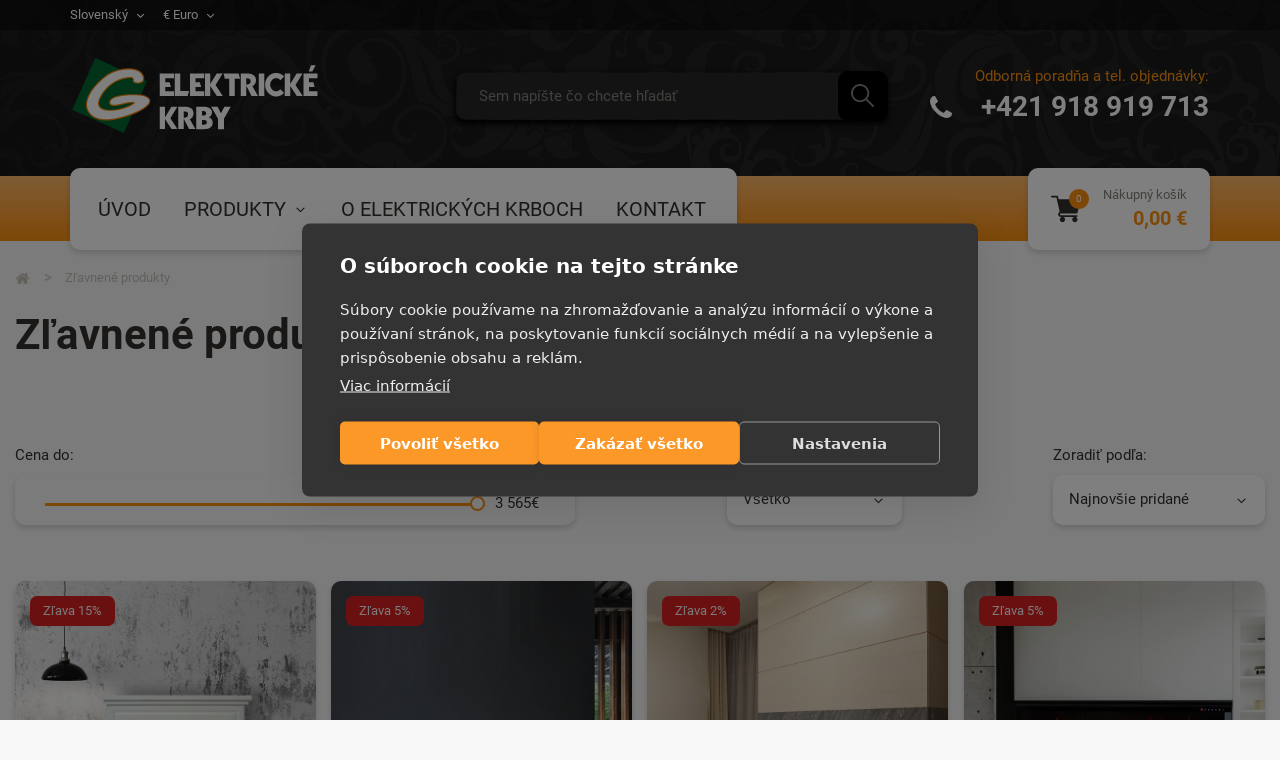

--- FILE ---
content_type: text/html; charset=UTF-8
request_url: https://elektrickekrby.sk/obchod/akcia
body_size: 9751
content:
<!DOCTYPE html>
<html lang="sk">
<head>
    <meta charset="UTF-8">
    <meta name="viewport" content="width=device-width, initial-scale=1"/>
    <link rel="icon" type="image/png" href="/build/images/favicon/favicon-32x32.png" sizes="32x32" />
    <link rel="icon" type="image/png" href="/build/images/favicon/favicon-16x16.png" sizes="16x16" />

    <title>Akciový tovar | Elektrické krby</title>
<meta name="description" content="Ponuka akcivého tovaru na Elektrické krby" />
<meta name="keywords" content="elektrické krby, krbové vložky" />
<meta property="og:title" content="Akciový tovar | Elektrické krby" />
<meta property="og:description" content="Ponuka akcivého tovaru na Elektrické krby" />
<meta property="og:image" content="https://elektrickekrby.sk/build/images/ek.jpg" />
<meta property="og:type" content="website" />
<meta property="og:url" content="https://elektrickekrby.sk/obchod/akcia" />
<meta name="twitter:title" content="Elektrické krby, Najlacnejšie elektrické krby | Elektrickekrby.sk" />
<meta name="twitter:description" content="Najlacnejšie elektrické krby a krbové vložky." />
<meta name="twitter:image" content="https://elektrickekrby.sk/build/images/ek.jpg" />
<link href="https://elektrickekrby.sk/obchod/akcia" rel="canonical" />
                 <script>document.getElementsByTagName("html")[0].className += " js";</script>
        <link rel="stylesheet" href="/build/829.60297f8b.css"><link rel="stylesheet" href="/build/540.e6976f83.css"><link rel="stylesheet" href="/build/app.d64cbe6d.css">
        
    
     <link rel="stylesheet" href="/build/389.effa73ee.css"><link rel="stylesheet" href="/build/category.e4b5ddce.css">
 </head>
<body >
<header>
    <div class="header-top">
        <div class="container-spec h100">
            <div class="header-top-row">

                <div class="header-top-left-side h100">
                    <span class="mobile-view">Slovenský / Euro</span>
                    <div class="select">
                        <span class="select-text"></span> <span>    <svg class="icon">
        <use xlink:href="/build/images/sprite.svg#icon-angle-down"></use>
    </svg>
</span>
                        <div class="select-dropdown">
                            <a class="select-dropdown-item select-dropdown-active" href="javascript:void(0)">Slovenský</a>
                        </div>
                    </div>
                </div>

                <div class="header-top-right-side h100">
                    <span class="mobile-view"></span>
                    <div class="select">
                        <span class="select-text"></span> <span>    <svg class="icon">
        <use xlink:href="/build/images/sprite.svg#icon-angle-down"></use>
    </svg>
</span>
                        <div class="select-dropdown">
                            <a class="select-dropdown-item select-dropdown-active" href="javascript:void(0)">€ Euro</a>
                        </div>
                    </div>
                </div>

            </div>

        </div>
    </div>
    <div class="container-spec transparencity h100">
        <div class="row h100 align-items-center">
            <div class="col-3">
                <a href="/">
                    <img class="lazy header-logo" src="/build/images/logo.svg" alt="Elektrické krby" title="Elektrické krby"/>
                </a>
            </div>
            <div class="col-8">
                <div class="header-search">
                    <div class="contact-box">
                        Odborná poradňa a tel. objednávky:
                        <a href="tel:+421 918 919 713">    <svg class="icon">
        <use xlink:href="/build/images/sprite.svg#icon-phone"></use>
    </svg>
  +421 918 919 713</a>
                    </div>
                    <a class="mobile-call" href="tel:+421 918 919 713">    <svg class="icon">
        <use xlink:href="/build/images/sprite.svg#icon-phone"></use>
    </svg>
 Zavolať</a>
                </div>
                <div class="header-contact">
                    
<form name="form" method="get" action="/obchod/hladaj" name="form" id="search_form">
<div class="form-group">
    <input type="text" id="form_q" name="form[q]" placeholder="Sem napíšte čo chcete hľadať" autocomplete="off" class="form-control" />
    <button type="submit">    <svg class="icon">
        <use xlink:href="/build/images/sprite.svg#icon-search"></use>
    </svg>
</button>
</div>
</form>
                    <a id="mobile-search" href="javascript:void(0)">    <svg class="icon">
        <use xlink:href="/build/images/sprite.svg#icon-search"></use>
    </svg>
 Hľadať</a>
                    <div class="search-result"></div>
                </div>
            </div>
        </div>
    </div>
</header>

<div class="menu-bar">
    <div class="container-spec">
        <div class="menu-row">
            <div class="menu">
                <a class="mobile-menu" href="javascript:void(0)">
                    <div class="hamburger hamburger--spin">
                            <span class="hamburger-box">
                                <span class="hamburger-inner"></span>
                            </span>
                    </div>
                    Menu <span class="show-subname">&nbsp;/ Produkty</span></a>
                <ul class="menulist">
                    <li><a href="/">Úvod</a></li>
                    <li><a class="open-desktop-menu" href="#">Produkty     <svg class="icon">
        <use xlink:href="/build/images/sprite.svg#icon-angle-down"></use>
    </svg>
</a>
                        <div class="desktop-megamenu">
                            <div class="container-spec desktop-megamenu-container">
                                <div class="row">
                                                                            <div class="col-6">
                                            <a href="/obchod/kategoria/elektricke-krby">
                                                                                                    <picture>
                                                        <source data-srcset="https://elektrickekrby.sk/media/cache/category_menu_image/category/628250d13f36c_sedona-42-v-miest.jpg" type="image/webp">
                                                        <source data-srcset="https://elektrickekrby.sk/media/cache/category_menu_fallback_image/category/628250d13f36c_sedona-42-v-miest.jpg" type="image/jpeg">
                                                        <img title="Všetky krby" class="lazy" data-src="https://elektrickekrby.sk/media/cache/category_menu_fallback_image/category/628250d13f36c_sedona-42-v-miest.jpg" alt="Všetky krby"/>
                                                    </picture>
                                                                                            </a>
                                            <h3><a href="/obchod/kategoria/elektricke-krby">Všetky krby</a></h3>
                                        </div>
                                                                            <div class="col-6">
                                            <a href="/obchod/kategoria/elektricke-krby/zabudovatelne-krby/krbove-kazety">
                                                                                                    <picture>
                                                        <source data-srcset="https://elektrickekrby.sk/media/cache/category_menu_image/category/61bc4885409b3_cassette-1000-pro-na-web.jpg" type="image/webp">
                                                        <source data-srcset="https://elektrickekrby.sk/media/cache/category_menu_fallback_image/category/61bc4885409b3_cassette-1000-pro-na-web.jpg" type="image/jpeg">
                                                        <img title="Krbové kazety" class="lazy" data-src="https://elektrickekrby.sk/media/cache/category_menu_fallback_image/category/61bc4885409b3_cassette-1000-pro-na-web.jpg" alt="Krbové kazety"/>
                                                    </picture>
                                                                                            </a>
                                            <h3><a href="/obchod/kategoria/elektricke-krby/zabudovatelne-krby/krbove-kazety">Krbové kazety</a></h3>
                                        </div>
                                                                            <div class="col-6">
                                            <a href="/obchod/kategoria/elektricke-krby/zabudovatelne-krby/krbove-vlozky">
                                                                                                    <picture>
                                                        <source data-srcset="https://elektrickekrby.sk/media/cache/category_menu_image/category/61bb4e377296f_led-100-v-miest.jpg" type="image/webp">
                                                        <source data-srcset="https://elektrickekrby.sk/media/cache/category_menu_fallback_image/category/61bb4e377296f_led-100-v-miest.jpg" type="image/jpeg">
                                                        <img title="Krbové vložky" class="lazy" data-src="https://elektrickekrby.sk/media/cache/category_menu_fallback_image/category/61bb4e377296f_led-100-v-miest.jpg" alt="Krbové vložky"/>
                                                    </picture>
                                                                                            </a>
                                            <h3><a href="/obchod/kategoria/elektricke-krby/zabudovatelne-krby/krbove-vlozky">Krbové vložky</a></h3>
                                        </div>
                                                                            <div class="col-6">
                                            <a href="/obchod/kategoria/elektricke-krby/zabudovatelne-krby/horizontalne-zabudovatelne-krby">
                                                                                                    <picture>
                                                        <source data-srcset="https://elektrickekrby.sk/media/cache/category_menu_image/category/61bc4a113859e_horiz-zabudovatelne.jpg" type="image/webp">
                                                        <source data-srcset="https://elektrickekrby.sk/media/cache/category_menu_fallback_image/category/61bc4a113859e_horiz-zabudovatelne.jpg" type="image/jpeg">
                                                        <img title="Horizontálne zabudovateľné krby" class="lazy" data-src="https://elektrickekrby.sk/media/cache/category_menu_fallback_image/category/61bc4a113859e_horiz-zabudovatelne.jpg" alt="Horizontálne zabudovateľné krby"/>
                                                    </picture>
                                                                                            </a>
                                            <h3><a href="/obchod/kategoria/elektricke-krby/zabudovatelne-krby/horizontalne-zabudovatelne-krby">Horizontálne zabudovateľné krby</a></h3>
                                        </div>
                                                                            <div class="col-6">
                                            <a href="/obchod/kategoria/elektricke-krby/samostatne-stojace-krby">
                                                                                                    <picture>
                                                        <source data-srcset="https://elektrickekrby.sk/media/cache/category_menu_image/category/66ffa944bc91b_samostatne-stoj.jpg" type="image/webp">
                                                        <source data-srcset="https://elektrickekrby.sk/media/cache/category_menu_fallback_image/category/66ffa944bc91b_samostatne-stoj.jpg" type="image/jpeg">
                                                        <img title="Samostatne stojace krby" class="lazy" data-src="https://elektrickekrby.sk/media/cache/category_menu_fallback_image/category/66ffa944bc91b_samostatne-stoj.jpg" alt="Samostatne stojace krby"/>
                                                    </picture>
                                                                                            </a>
                                            <h3><a href="/obchod/kategoria/elektricke-krby/samostatne-stojace-krby">Samostatne stojace krby</a></h3>
                                        </div>
                                                                            <div class="col-6">
                                            <a href="/obchod/kategoria/elektricke-krby/samostatne-stojace-krby/elektricke-krby-s-obstavbou/elektricke-piecky">
                                                                                                    <picture>
                                                        <source data-srcset="https://elektrickekrby.sk/media/cache/category_menu_image/category/627d0cbbabbed_scandic-v-mies2.jpg" type="image/webp">
                                                        <source data-srcset="https://elektrickekrby.sk/media/cache/category_menu_fallback_image/category/627d0cbbabbed_scandic-v-mies2.jpg" type="image/jpeg">
                                                        <img title="Piecky" class="lazy" data-src="https://elektrickekrby.sk/media/cache/category_menu_fallback_image/category/627d0cbbabbed_scandic-v-mies2.jpg" alt="Piecky"/>
                                                    </picture>
                                                                                            </a>
                                            <h3><a href="/obchod/kategoria/elektricke-krby/samostatne-stojace-krby/elektricke-krby-s-obstavbou/elektricke-piecky">Piecky</a></h3>
                                        </div>
                                                                            <div class="col-6">
                                            <a href="/obchod/kategoria/elektricke-krby/samostatne-stojace-krby/elektricke-krby-s-obstavbou">
                                                                                                    <picture>
                                                        <source data-srcset="https://elektrickekrby.sk/media/cache/category_menu_image/category/65bb97b0ad5eb_rivia-white-2d-do-kategorii.jpg" type="image/webp">
                                                        <source data-srcset="https://elektrickekrby.sk/media/cache/category_menu_fallback_image/category/65bb97b0ad5eb_rivia-white-2d-do-kategorii.jpg" type="image/jpeg">
                                                        <img title="Krby s obstavbou" class="lazy" data-src="https://elektrickekrby.sk/media/cache/category_menu_fallback_image/category/65bb97b0ad5eb_rivia-white-2d-do-kategorii.jpg" alt="Krby s obstavbou"/>
                                                    </picture>
                                                                                            </a>
                                            <h3><a href="/obchod/kategoria/elektricke-krby/samostatne-stojace-krby/elektricke-krby-s-obstavbou">Krby s obstavbou</a></h3>
                                        </div>
                                                                            <div class="col-6">
                                            <a href="/obchod/kategoria/elektricke-krby/samostatne-stojace-krby/elektricke-krby-s-obstavbou/fixne-krbove-zostavy">
                                                                                                    <picture>
                                                        <source data-srcset="https://elektrickekrby.sk/media/cache/category_menu_image/category/66ffa96676201_fixne-zostavy.jpg" type="image/webp">
                                                        <source data-srcset="https://elektrickekrby.sk/media/cache/category_menu_fallback_image/category/66ffa96676201_fixne-zostavy.jpg" type="image/jpeg">
                                                        <img title="Fixné zostavy" class="lazy" data-src="https://elektrickekrby.sk/media/cache/category_menu_fallback_image/category/66ffa96676201_fixne-zostavy.jpg" alt="Fixné zostavy"/>
                                                    </picture>
                                                                                            </a>
                                            <h3><a href="/obchod/kategoria/elektricke-krby/samostatne-stojace-krby/elektricke-krby-s-obstavbou/fixne-krbove-zostavy">Fixné zostavy</a></h3>
                                        </div>
                                                                            <div class="col-6">
                                            <a href="/obchod/kategoria/elektricke-krby/samostatne-stojace-krby/elektricke-krby-s-obstavbou/fixne-krbove-zostavy/rohove-krby">
                                                                                                    <picture>
                                                        <source data-srcset="https://elektrickekrby.sk/media/cache/category_menu_image/category/66bf323a3060a_rohovy.jpg" type="image/webp">
                                                        <source data-srcset="https://elektrickekrby.sk/media/cache/category_menu_fallback_image/category/66bf323a3060a_rohovy.jpg" type="image/jpeg">
                                                        <img title="Rohové krby" class="lazy" data-src="https://elektrickekrby.sk/media/cache/category_menu_fallback_image/category/66bf323a3060a_rohovy.jpg" alt="Rohové krby"/>
                                                    </picture>
                                                                                            </a>
                                            <h3><a href="/obchod/kategoria/elektricke-krby/samostatne-stojace-krby/elektricke-krby-s-obstavbou/fixne-krbove-zostavy/rohove-krby">Rohové krby</a></h3>
                                        </div>
                                                                            <div class="col-6">
                                            <a href="/obchod/kategoria/elektricke-krby/samostatne-stojace-krby/elektricke-krby-s-obstavbou/fixne-krbove-zostavy/skrinky-pod-tv">
                                                                                                    <picture>
                                                        <source data-srcset="https://elektrickekrby.sk/media/cache/category_menu_image/category/66cc3624beecc_skrinky-pod-tv.jpg" type="image/webp">
                                                        <source data-srcset="https://elektrickekrby.sk/media/cache/category_menu_fallback_image/category/66cc3624beecc_skrinky-pod-tv.jpg" type="image/jpeg">
                                                        <img title="Skrinky pod TV" class="lazy" data-src="https://elektrickekrby.sk/media/cache/category_menu_fallback_image/category/66cc3624beecc_skrinky-pod-tv.jpg" alt="Skrinky pod TV"/>
                                                    </picture>
                                                                                            </a>
                                            <h3><a href="/obchod/kategoria/elektricke-krby/samostatne-stojace-krby/elektricke-krby-s-obstavbou/fixne-krbove-zostavy/skrinky-pod-tv">Skrinky pod TV</a></h3>
                                        </div>
                                                                            <div class="col-6">
                                            <a href="/obchod/kategoria/elektricke-krby/zavesne-krby">
                                                                                                    <picture>
                                                        <source data-srcset="https://elektrickekrby.sk/media/cache/category_menu_image/category/65bb9dc42d7c6_unique-nh-do-kategorii-zav.jpg" type="image/webp">
                                                        <source data-srcset="https://elektrickekrby.sk/media/cache/category_menu_fallback_image/category/65bb9dc42d7c6_unique-nh-do-kategorii-zav.jpg" type="image/jpeg">
                                                        <img title="Závesné krby" class="lazy" data-src="https://elektrickekrby.sk/media/cache/category_menu_fallback_image/category/65bb9dc42d7c6_unique-nh-do-kategorii-zav.jpg" alt="Závesné krby"/>
                                                    </picture>
                                                                                            </a>
                                            <h3><a href="/obchod/kategoria/elektricke-krby/zavesne-krby">Závesné krby</a></h3>
                                        </div>
                                                                            <div class="col-6">
                                            <a href="/obchod/kategoria/elektricke-krby/prislusenstvo">
                                                                                                    <picture>
                                                        <source data-srcset="https://elektrickekrby.sk/media/cache/category_menu_image/category/6262ab07b7a28_generator-pary.jpg" type="image/webp">
                                                        <source data-srcset="https://elektrickekrby.sk/media/cache/category_menu_fallback_image/category/6262ab07b7a28_generator-pary.jpg" type="image/jpeg">
                                                        <img title="Príslušenstvo" class="lazy" data-src="https://elektrickekrby.sk/media/cache/category_menu_fallback_image/category/6262ab07b7a28_generator-pary.jpg" alt="Príslušenstvo"/>
                                                    </picture>
                                                                                            </a>
                                            <h3><a href="/obchod/kategoria/elektricke-krby/prislusenstvo">Príslušenstvo</a></h3>
                                        </div>
                                                                        <div class="col-6">
                                        <div class="desktop-label">
                                            <a href="/obchod/odznak/novinka" style="background-image: url('/build/images/news.jpg'); background-position: center center; height: 58px;">
                                                <h3>Novinka</h3>
                                            </a>
                                            <a href="/obchod/akcia" style="background-image: url('/build/images/discount.jpg'); background-position: center center; height: 58px;">
                                                <h3>Zľava</h3>
                                            </a>
                                        </div>
                                    </div>
                                </div>
                            </div>
                        </div>
                    </li>
                    <li><a href="/o-elektrickych-krboch">O elektrických krboch</a></li>
                    <li><a href="/kontakt">Kontakt</a></li>
                </ul>
            </div>


            <a data-fancybox data-type="ajax" data-src="/kosik/modal-cart" href="javascript:;" class="cart" id="cart">
                <div class="cart-row">
                    <div class="cart-left" data-counter="0">
                            <svg class="icon">
        <use xlink:href="/build/images/sprite.svg#icon-shopping-cart"></use>
    </svg>

                    </div>
                    <div class="cart-right">
                        Nákupný košík
                        <span class="cart-price">0,00 €</span>
                    </div>
                </div>
            </a>
        </div>
    </div>
</div>

<div id="megamenu" class="mobile-megamenu">
    <div class="container container-fluid h100">
        <div class="row h100">
            <div class="megamenu-parent">
                <div class="w100">
                    <h3>Menu</h3>
                    <a href="/" class="megamenu-parent-item">    <svg class="icon">
        <use xlink:href="/build/images/sprite.svg#icon-mobile-home"></use>
    </svg>
 úvod     <svg class="icon icon-angle">
        <use xlink:href="/build/images/sprite.svg#icon-angle-right"></use>
    </svg>
</a>
                    <a href="javascript:void(0)" class="megamenu-parent-item open-mobile-menu">    <svg class="icon">
        <use xlink:href="/build/images/sprite.svg#icon-mobile-product"></use>
    </svg>
 Produkty     <svg class="icon icon-angle">
        <use xlink:href="/build/images/sprite.svg#icon-angle-right"></use>
    </svg>
</a>
                    <a href="/o-elektrickych-krboch" class="megamenu-parent-item">    <svg class="icon">
        <use xlink:href="/build/images/sprite.svg#icon-mobile-blog"></use>
    </svg>
 O elektrických krboch     <svg class="icon icon-angle">
        <use xlink:href="/build/images/sprite.svg#icon-angle-right"></use>
    </svg>
</a>
                    <a href="/kontakt" class="megamenu-parent-item">    <svg class="icon">
        <use xlink:href="/build/images/sprite.svg#icon-mobile-contact"></use>
    </svg>
 Kontakt     <svg class="icon icon-angle">
        <use xlink:href="/build/images/sprite.svg#icon-angle-right"></use>
    </svg>
</a>
                </div>
                <button class="btn btn-danger btn-xs">Zatvoriť
                    <svg version="1.1" xmlns="http://www.w3.org/2000/svg" width="10" height="10" viewBox="0 0 20 26">
                        <path d="M20.281 20.656c0 0.391-0.156 0.781-0.438 1.062l-2.125 2.125c-0.281 0.281-0.672 0.438-1.062 0.438s-0.781-0.156-1.062-0.438l-4.594-4.594-4.594 4.594c-0.281 0.281-0.672 0.438-1.062 0.438s-0.781-0.156-1.062-0.438l-2.125-2.125c-0.281-0.281-0.438-0.672-0.438-1.062s0.156-0.781 0.438-1.062l4.594-4.594-4.594-4.594c-0.281-0.281-0.438-0.672-0.438-1.062s0.156-0.781 0.438-1.062l2.125-2.125c0.281-0.281 0.672-0.438 1.062-0.438s0.781 0.156 1.062 0.438l4.594 4.594 4.594-4.594c0.281-0.281 0.672-0.438 1.062-0.438s0.781 0.156 1.062 0.438l2.125 2.125c0.281 0.281 0.438 0.672 0.438 1.062s-0.156 0.781-0.438 1.062l-4.594 4.594 4.594 4.594c0.281 0.281 0.438 0.672 0.438 1.062z"></path>
                    </svg>
                </button>
            </div>

            <div class="megamenu-children">
                <div class="container container-fluid">
                    <button class="mobile-back btn btn-default btx-xs">    <svg class="icon">
        <use xlink:href="/build/images/sprite.svg#icon-angle-left"></use>
    </svg>
 Späť</button>
                    <h3>Produkty</h3>
                    <div class="row">
                                                                                    <a href="/obchod/kategoria/elektricke-krby" class="col-6" style="background-image: url('https://elektrickekrby.sk/media/cache/category_menu_fallback_image/category/628250d13f36c_sedona-42-v-miest.jpg'); background-position: center center;">
                                    <h3>Všetky krby</h3>
                                </a>
                                                                                                                <a href="/obchod/kategoria/elektricke-krby/zabudovatelne-krby/krbove-kazety" class="col-6" style="background-image: url('https://elektrickekrby.sk/media/cache/category_menu_fallback_image/category/61bc4885409b3_cassette-1000-pro-na-web.jpg'); background-position: center center;">
                                    <h3>Krbové kazety</h3>
                                </a>
                                                                                                                <a href="/obchod/kategoria/elektricke-krby/zabudovatelne-krby/krbove-vlozky" class="col-6" style="background-image: url('https://elektrickekrby.sk/media/cache/category_menu_fallback_image/category/61bb4e377296f_led-100-v-miest.jpg'); background-position: center center;">
                                    <h3>Krbové vložky</h3>
                                </a>
                                                                                                                <a href="/obchod/kategoria/elektricke-krby/zabudovatelne-krby/horizontalne-zabudovatelne-krby" class="col-6" style="background-image: url('https://elektrickekrby.sk/media/cache/category_menu_fallback_image/category/61bc4a113859e_horiz-zabudovatelne.jpg'); background-position: center center;">
                                    <h3>Horizontálne zabudovateľné krby</h3>
                                </a>
                                                                                                                <a href="/obchod/kategoria/elektricke-krby/samostatne-stojace-krby" class="col-6" style="background-image: url('https://elektrickekrby.sk/media/cache/category_menu_fallback_image/category/66ffa944bc91b_samostatne-stoj.jpg'); background-position: center center;">
                                    <h3>Samostatne stojace krby</h3>
                                </a>
                                                                                                                <a href="/obchod/kategoria/elektricke-krby/samostatne-stojace-krby/elektricke-krby-s-obstavbou/elektricke-piecky" class="col-6" style="background-image: url('https://elektrickekrby.sk/media/cache/category_menu_fallback_image/category/627d0cbbabbed_scandic-v-mies2.jpg'); background-position: center center;">
                                    <h3>Piecky</h3>
                                </a>
                                                                                                                <a href="/obchod/kategoria/elektricke-krby/samostatne-stojace-krby/elektricke-krby-s-obstavbou" class="col-6" style="background-image: url('https://elektrickekrby.sk/media/cache/category_menu_fallback_image/category/65bb97b0ad5eb_rivia-white-2d-do-kategorii.jpg'); background-position: center center;">
                                    <h3>Krby s obstavbou</h3>
                                </a>
                                                                                                                <a href="/obchod/kategoria/elektricke-krby/samostatne-stojace-krby/elektricke-krby-s-obstavbou/fixne-krbove-zostavy" class="col-6" style="background-image: url('https://elektrickekrby.sk/media/cache/category_menu_fallback_image/category/66ffa96676201_fixne-zostavy.jpg'); background-position: center center;">
                                    <h3>Fixné zostavy</h3>
                                </a>
                                                                                                                <a href="/obchod/kategoria/elektricke-krby/samostatne-stojace-krby/elektricke-krby-s-obstavbou/fixne-krbove-zostavy/rohove-krby" class="col-6" style="background-image: url('https://elektrickekrby.sk/media/cache/category_menu_fallback_image/category/66bf323a3060a_rohovy.jpg'); background-position: center center;">
                                    <h3>Rohové krby</h3>
                                </a>
                                                                                                                <a href="/obchod/kategoria/elektricke-krby/samostatne-stojace-krby/elektricke-krby-s-obstavbou/fixne-krbove-zostavy/skrinky-pod-tv" class="col-6" style="background-image: url('https://elektrickekrby.sk/media/cache/category_menu_fallback_image/category/66cc3624beecc_skrinky-pod-tv.jpg'); background-position: center center;">
                                    <h3>Skrinky pod TV</h3>
                                </a>
                                                                                                                <a href="/obchod/kategoria/elektricke-krby/zavesne-krby" class="col-6" style="background-image: url('https://elektrickekrby.sk/media/cache/category_menu_fallback_image/category/65bb9dc42d7c6_unique-nh-do-kategorii-zav.jpg'); background-position: center center;">
                                    <h3>Závesné krby</h3>
                                </a>
                                                                                                                <a href="/obchod/kategoria/elektricke-krby/prislusenstvo" class="col-6" style="background-image: url('https://elektrickekrby.sk/media/cache/category_menu_fallback_image/category/6262ab07b7a28_generator-pary.jpg'); background-position: center center;">
                                    <h3>Príslušenstvo</h3>
                                </a>
                                                                        </div>
                    <div class="row mobile-label">
                        <a href="/obchod/odznak/novinka" class="col-6" style="background-image: url('/build/images/news.jpg'); background-position: center center;">
                            <h3>Novinka</h3>
                        </a>
                        <a href="/obchod/akcia" class="col-6" style="background-image: url('/build/images/discount.jpg'); background-position: center center;">
                            <h3>Zľava</h3>
                        </a>
                    </div>
                </div>
                <div class="container container-fluid">
                    <button class="btn btn-danger btn-xs">Zatvoriť
                        <svg version="1.1" xmlns="http://www.w3.org/2000/svg" width="10" height="10" viewBox="0 0 20 26">
                            <path d="M20.281 20.656c0 0.391-0.156 0.781-0.438 1.062l-2.125 2.125c-0.281 0.281-0.672 0.438-1.062 0.438s-0.781-0.156-1.062-0.438l-4.594-4.594-4.594 4.594c-0.281 0.281-0.672 0.438-1.062 0.438s-0.781-0.156-1.062-0.438l-2.125-2.125c-0.281-0.281-0.438-0.672-0.438-1.062s0.156-0.781 0.438-1.062l4.594-4.594-4.594-4.594c-0.281-0.281-0.438-0.672-0.438-1.062s0.156-0.781 0.438-1.062l2.125-2.125c0.281-0.281 0.672-0.438 1.062-0.438s0.781 0.156 1.062 0.438l4.594 4.594 4.594-4.594c0.281-0.281 0.672-0.438 1.062-0.438s0.781 0.156 1.062 0.438l2.125 2.125c0.281 0.281 0.438 0.672 0.438 1.062s-0.156 0.781-0.438 1.062l-4.594 4.594 4.594 4.594c0.281 0.281 0.438 0.672 0.438 1.062z"></path>
                        </svg>
                    </button>
                </div>
            </div>
        </div>
    </div>
</div>

<main role="main" class="page-section">
        <section class="category-heading-section">
        <div class="container-fluid">
            <h1>Zľavnené produkty</h1>
        </div>
    </section>

    <div id="product-ajax">
        
<div class="js-category"
     data-items="[{'item_id':'product_86','id':'product_86','item_name':'Kemi 2D','currency':'EUR','price':592.00,'quantity':1,'item_brand':'Aflamo', 'item_category':'Fixné zostavy'},{'item_id':'product_10','id':'product_10','item_name':'Unique 107','currency':'EUR','price':879.00,'quantity':1,'item_brand':'Aflamo', 'item_category':'Horizontálne zabudovateľné krby'},{'item_id':'product_13','id':'product_13','item_name':'Unique 165','currency':'EUR','price':1259.00,'quantity':1,'item_brand':'Aflamo', 'item_category':'Horizontálne zabudovateľné krby'},{'item_id':'product_14','id':'product_14','item_name':'Unique 183','currency':'EUR','price':1449.00,'quantity':1,'item_brand':'Aflamo', 'item_category':'Horizontálne zabudovateľné krby'},{'item_id':'product_15','id':'product_15','item_name':'Unique 254','currency':'EUR','price':1999.00,'quantity':1,'item_brand':'Aflamo', 'item_category':'Horizontálne zabudovateľné krby'},{'item_id':'product_22','id':'product_22','item_name':'Majestic 26','currency':'EUR','price':369.00,'quantity':1,'item_brand':'Aflamo', 'item_category':'Horizontálne zabudovateľné krby'},{'item_id':'product_43','id':'product_43','item_name':'Pride S92','currency':'EUR','price':482.00,'quantity':1,'item_brand':'Aflamo', 'item_category':'Horizontálne zabudovateľné krby'},{'item_id':'product_44','id':'product_44','item_name':'Pride S115','currency':'EUR','price':594.00,'quantity':1,'item_brand':'Aflamo', 'item_category':'Horizontálne zabudovateľné krby'},{'item_id':'product_45','id':'product_45','item_name':'Pride S127','currency':'EUR','price':646.00,'quantity':1,'item_brand':'Aflamo', 'item_category':'Horizontálne zabudovateľné krby'},{'item_id':'product_46','id':'product_46','item_name':'Pride S153','currency':'EUR','price':738.00,'quantity':1,'item_brand':'Aflamo', 'item_category':'Horizontálne zabudovateľné krby'},{'item_id':'product_47','id':'product_47','item_name':'Pride S165','currency':'EUR','price':832.00,'quantity':1,'item_brand':'Aflamo', 'item_category':'Horizontálne zabudovateľné krby'},{'item_id':'product_48','id':'product_48','item_name':'Pride S183','currency':'EUR','price':994.00,'quantity':1,'item_brand':'Aflamo', 'item_category':'Horizontálne zabudovateľné krby'},{'item_id':'product_49','id':'product_49','item_name':'Pride B105','currency':'EUR','price':450.00,'quantity':1,'item_brand':'Aflamo', 'item_category':'Horizontálne zabudovateľné krby'},{'item_id':'product_59','id':'product_59','item_name':'Albion 33','currency':'EUR','price':229.00,'quantity':1,'item_brand':'Aflamo', 'item_category':'Závesné krby'},{'item_id':'product_61','id':'product_61','item_name':'Albion 42','currency':'EUR','price':290.00,'quantity':1,'item_brand':'Aflamo', 'item_category':'Závesné krby'},{'item_id':'product_114','id':'product_114','item_name':'Milano Campana','currency':'EUR','price':538.00,'quantity':1,'item_brand':'Dimplex', 'item_category':'Fixné zostavy'},{'item_id':'product_140','id':'product_140','item_name':'3 Step Multi','currency':'EUR','price':2989.00,'quantity':1,'item_brand':'Dimplex', 'item_category':'Horizontálne zabudovateľné krby'},{'item_id':'product_142','id':'product_142','item_name':'Cassette 400/600','currency':'EUR','price':775.00,'quantity':1,'item_brand':'Dimplex', 'item_category':'Krbové kazety'},{'item_id':'product_148','id':'product_148','item_name':'Juneau Multi XL','currency':'EUR','price':1838.00,'quantity':1,'item_brand':'Dimplex', 'item_category':'Krbové kazety'},{'item_id':'product_153','id':'product_153','item_name':'Revillusion logset 20&quot;','currency':'EUR','price':410.00,'quantity':1,'item_brand':'Dimplex', 'item_category':'Krbové vložky'}]"
>
</div>

    <section class="filter-section">
        <div class="container-fluid">
            <div class="row filter-section-row">
                <div class="slider-range-item-container">
                    <span class="filter-section-label">Cena do:</span>
                    <div class="slider-range-item">
                        <input type="range" min="129" max="3565" value="3565"/>
                        <div class="max-price">3 565€</div>
                    </div>
                </div>

                <div class="filter-avalibility">
                    <span class="filter-section-label">Dostupnosť:</span>
                    <div class="select">
                        <span class="select-text"></span> <span>    <svg class="icon">
        <use xlink:href="/build/images/sprite.svg#icon-angle-down"></use>
    </svg>
</span>
                        <div class="select-dropdown">
                            <a class="select-dropdown-item select-dropdown-active" href="/obchod/akcia?storage=0&amp;page=1">Všetko</a>
                            <a class="select-dropdown-item " href="/obchod/akcia?storage=1&amp;page=1">Na sklade</a>
                        </div>
                    </div>
                </div>

                <div class="filter-order">
                    <span class="filter-section-label">Zoradiť podľa:</span>
                    <div class="select">
                        <span class="select-text"></span> <span>    <svg class="icon">
        <use xlink:href="/build/images/sprite.svg#icon-angle-down"></use>
    </svg>
</span>
                        <div class="select-dropdown">
                                                            <a class="select-dropdown-item select-dropdown-active" href="javascript:void(0)">Najnovšie pridané</a>
                                                            <a class="select-dropdown-item sortable" href="/obchod/akcia?direction=asc&amp;sort=a.priceDph&amp;page=1" title="Cena: od najlacnejších">Cena: od najlacnejších</a>

                                <a class="select-dropdown-item sortable" href="/obchod/akcia?direction=desc&amp;sort=a.priceDph&amp;page=1" title="Cena: od najdrahších">Cena: od najdrahších</a>


                                <a class="select-dropdown-item sortable" href="/obchod/akcia?direction=asc&amp;sort=a.name&amp;page=1" title="Názov: od A po Z">Názov: od A po Z</a>

                                <a class="select-dropdown-item sortable" href="/obchod/akcia?direction=desc&amp;sort=a.name&amp;page=1" title="Názov: od Z po A">Názov: od Z po A</a>

                        </div>
                    </div>
                                    </div>

            </div>
        </div>
    </section>

<section class="product-list">
    <div class="row">
        <div class="product-row">
            <div class="container-fluid">
                                    <div class="row">
                                                    <div class="col-responsive-grid">
                                <div class="product-item">
    <div class="banner">
                    <div class="discount">Zľava 15%</div>
        
                                </div>

    <div class="product-item-img">
        <a href="/produkt/kemi">
                            <picture>
                    <source data-srcset="https://elektrickekrby.sk/media/cache/product/product/6295bcc494a6c_kemi-v-miestno.jpg"
                            type="image/webp">
                    <source data-srcset="https://elektrickekrby.sk/media/cache/product_fallback/product/6295bcc494a6c_kemi-v-miestno.jpg"
                            type="image/jpeg">
                    <img title="Kemi 2D" class="tns-lazy-img lazy"
                         data-src="https://elektrickekrby.sk/media/cache/product_fallback/product/6295bcc494a6c_kemi-v-miestno.jpg"
                         alt="Kemi 2D"/>
                </picture>
                    </a>
    </div>
    <h2><a href="/produkt/kemi">Kemi 2D</a></h2>
            <span class="description storage">Na sklade</span>
        <div class="price-container has-discount ">
                    <span class="price-discount">695,00 €</span>
                <span class="price">592,00 €</span>
    </div>
    <div class="bottom-container">

        <form name="cart_add" method="post" action="/produkt-pridaj/86" class="cart-form-ajax" name="cart_add">
        <input type="hidden" id="cart_add_quantity_86" name="cart_add[quantity]" required="required"
               value="1">
        <button type="submit" class="btn btn-primary btn-xs btn-icon">
                <svg class="icon">
        <use xlink:href="/build/images/sprite.svg#icon-shopping-cart"></use>
    </svg>
 Vložiť do košíka
        </button>
        <input type="hidden" id="cart_add_quantity" name="cart_add[quantity]" required="required" value="1" /></form>
    </div>
</div>
                            </div>
                                                    <div class="col-responsive-grid">
                                <div class="product-item">
    <div class="banner">
                    <div class="discount">Zľava 5%</div>
        
                                </div>

    <div class="product-item-img">
        <a href="/produkt/unique-107">
                            <picture>
                    <source data-srcset="https://elektrickekrby.sk/media/cache/product/product/66fe8a4b01359_unique-107-v-miest.jpg"
                            type="image/webp">
                    <source data-srcset="https://elektrickekrby.sk/media/cache/product_fallback/product/66fe8a4b01359_unique-107-v-miest.jpg"
                            type="image/jpeg">
                    <img title="Unique 107" class="tns-lazy-img lazy"
                         data-src="https://elektrickekrby.sk/media/cache/product_fallback/product/66fe8a4b01359_unique-107-v-miest.jpg"
                         alt="Unique 107"/>
                </picture>
                    </a>
    </div>
    <h2><a href="/produkt/unique-107">Unique 107</a></h2>
            <span class="description storage">Na sklade</span>
        <div class="price-container has-discount ">
                    <span class="price-discount">922,00 €</span>
                <span class="price">879,00 €</span>
    </div>
    <div class="bottom-container">

        <form name="cart_add" method="post" action="/produkt-pridaj/10" class="cart-form-ajax" name="cart_add">
        <input type="hidden" id="cart_add_quantity_10" name="cart_add[quantity]" required="required"
               value="1">
        <button type="submit" class="btn btn-primary btn-xs btn-icon">
                <svg class="icon">
        <use xlink:href="/build/images/sprite.svg#icon-shopping-cart"></use>
    </svg>
 Vložiť do košíka
        </button>
        </form>
    </div>
</div>
                            </div>
                                                    <div class="col-responsive-grid">
                                <div class="product-item">
    <div class="banner">
                    <div class="discount">Zľava 2%</div>
        
                                </div>

    <div class="product-item-img">
        <a href="/produkt/unique-165">
                            <picture>
                    <source data-srcset="https://elektrickekrby.sk/media/cache/product/product/67408575b8063_unique-165-v-mies-1.jpg"
                            type="image/webp">
                    <source data-srcset="https://elektrickekrby.sk/media/cache/product_fallback/product/67408575b8063_unique-165-v-mies-1.jpg"
                            type="image/jpeg">
                    <img title="Unique 165" class="tns-lazy-img lazy"
                         data-src="https://elektrickekrby.sk/media/cache/product_fallback/product/67408575b8063_unique-165-v-mies-1.jpg"
                         alt="Unique 165"/>
                </picture>
                    </a>
    </div>
    <h2><a href="/produkt/unique-165">Unique 165</a></h2>
            <span class="description storage">Na sklade</span>
        <div class="price-container has-discount ">
                    <span class="price-discount">1 291,00 €</span>
                <span class="price">1 259,00 €</span>
    </div>
    <div class="bottom-container">

        <form name="cart_add" method="post" action="/produkt-pridaj/13" class="cart-form-ajax" name="cart_add">
        <input type="hidden" id="cart_add_quantity_13" name="cart_add[quantity]" required="required"
               value="1">
        <button type="submit" class="btn btn-primary btn-xs btn-icon">
                <svg class="icon">
        <use xlink:href="/build/images/sprite.svg#icon-shopping-cart"></use>
    </svg>
 Vložiť do košíka
        </button>
        </form>
    </div>
</div>
                            </div>
                                                    <div class="col-responsive-grid">
                                <div class="product-item">
    <div class="banner">
                    <div class="discount">Zľava 5%</div>
        
                                </div>

    <div class="product-item-img">
        <a href="/produkt/unique-183">
                            <picture>
                    <source data-srcset="https://elektrickekrby.sk/media/cache/product/product/66fe85ef4d4d2_unique-165-v-mies-1.jpg"
                            type="image/webp">
                    <source data-srcset="https://elektrickekrby.sk/media/cache/product_fallback/product/66fe85ef4d4d2_unique-165-v-mies-1.jpg"
                            type="image/jpeg">
                    <img title="Unique 183" class="tns-lazy-img lazy"
                         data-src="https://elektrickekrby.sk/media/cache/product_fallback/product/66fe85ef4d4d2_unique-165-v-mies-1.jpg"
                         alt="Unique 183"/>
                </picture>
                    </a>
    </div>
    <h2><a href="/produkt/unique-183">Unique 183</a></h2>
            <span class="description storage">Na sklade</span>
        <div class="price-container has-discount ">
                    <span class="price-discount">1 517,00 €</span>
                <span class="price">1 449,00 €</span>
    </div>
    <div class="bottom-container">

        <form name="cart_add" method="post" action="/produkt-pridaj/14" class="cart-form-ajax" name="cart_add">
        <input type="hidden" id="cart_add_quantity_14" name="cart_add[quantity]" required="required"
               value="1">
        <button type="submit" class="btn btn-primary btn-xs btn-icon">
                <svg class="icon">
        <use xlink:href="/build/images/sprite.svg#icon-shopping-cart"></use>
    </svg>
 Vložiť do košíka
        </button>
        </form>
    </div>
</div>
                            </div>
                                                    <div class="col-responsive-grid">
                                <div class="product-item">
    <div class="banner">
                    <div class="discount">Zľava 4%</div>
        
                                </div>

    <div class="product-item-img">
        <a href="/produkt/unique-254">
                            <picture>
                    <source data-srcset="https://elektrickekrby.sk/media/cache/product/product/61c08f461d854_unique-254-v-mies.jpg"
                            type="image/webp">
                    <source data-srcset="https://elektrickekrby.sk/media/cache/product_fallback/product/61c08f461d854_unique-254-v-mies.jpg"
                            type="image/jpeg">
                    <img title="Unique 254" class="tns-lazy-img lazy"
                         data-src="https://elektrickekrby.sk/media/cache/product_fallback/product/61c08f461d854_unique-254-v-mies.jpg"
                         alt="Unique 254"/>
                </picture>
                    </a>
    </div>
    <h2><a href="/produkt/unique-254">Unique 254</a></h2>
            <span class="description storage">Na sklade</span>
        <div class="price-container has-discount ">
                    <span class="price-discount">2 081,00 €</span>
                <span class="price">1 999,00 €</span>
    </div>
    <div class="bottom-container">

        <form name="cart_add" method="post" action="/produkt-pridaj/15" class="cart-form-ajax" name="cart_add">
        <input type="hidden" id="cart_add_quantity_15" name="cart_add[quantity]" required="required"
               value="1">
        <button type="submit" class="btn btn-primary btn-xs btn-icon">
                <svg class="icon">
        <use xlink:href="/build/images/sprite.svg#icon-shopping-cart"></use>
    </svg>
 Vložiť do košíka
        </button>
        </form>
    </div>
</div>
                            </div>
                                                    <div class="col-responsive-grid">
                                <div class="product-item">
    <div class="banner">
                    <div class="discount">Zľava 19%</div>
        
                                </div>

    <div class="product-item-img">
        <a href="/produkt/majestic-26">
                            <picture>
                    <source data-srcset="https://elektrickekrby.sk/media/cache/product/product/61c321ce3867b_led-70-pro-v-miest.jpg"
                            type="image/webp">
                    <source data-srcset="https://elektrickekrby.sk/media/cache/product_fallback/product/61c321ce3867b_led-70-pro-v-miest.jpg"
                            type="image/jpeg">
                    <img title="Majestic 26" class="tns-lazy-img lazy"
                         data-src="https://elektrickekrby.sk/media/cache/product_fallback/product/61c321ce3867b_led-70-pro-v-miest.jpg"
                         alt="Majestic 26"/>
                </picture>
                    </a>
    </div>
    <h2><a href="/produkt/majestic-26">Majestic 26</a></h2>
            <span class="description storage">Na sklade</span>
        <div class="price-container has-discount ">
                    <span class="price-discount">455,00 €</span>
                <span class="price">369,00 €</span>
    </div>
    <div class="bottom-container">

        <form name="cart_add" method="post" action="/produkt-pridaj/22" class="cart-form-ajax" name="cart_add">
        <input type="hidden" id="cart_add_quantity_22" name="cart_add[quantity]" required="required"
               value="1">
        <button type="submit" class="btn btn-primary btn-xs btn-icon">
                <svg class="icon">
        <use xlink:href="/build/images/sprite.svg#icon-shopping-cart"></use>
    </svg>
 Vložiť do košíka
        </button>
        </form>
    </div>
</div>
                            </div>
                                                    <div class="col-responsive-grid">
                                <div class="product-item">
    <div class="banner">
                    <div class="discount">Zľava 10%</div>
        
                                </div>

    <div class="product-item-img">
        <a href="/produkt/pride-s92">
                            <picture>
                    <source data-srcset="https://elektrickekrby.sk/media/cache/product/product/6748678500d2c_pride-s92-v-mies-1.jpg"
                            type="image/webp">
                    <source data-srcset="https://elektrickekrby.sk/media/cache/product_fallback/product/6748678500d2c_pride-s92-v-mies-1.jpg"
                            type="image/jpeg">
                    <img title="Pride S92" class="tns-lazy-img lazy"
                         data-src="https://elektrickekrby.sk/media/cache/product_fallback/product/6748678500d2c_pride-s92-v-mies-1.jpg"
                         alt="Pride S92"/>
                </picture>
                    </a>
    </div>
    <h2><a href="/produkt/pride-s92">Pride S92</a></h2>
            <span class="description storage">Na sklade</span>
        <div class="price-container has-discount ">
                    <span class="price-discount">536,00 €</span>
                <span class="price">482,00 €</span>
    </div>
    <div class="bottom-container">

        <form name="cart_add" method="post" action="/produkt-pridaj/43" class="cart-form-ajax" name="cart_add">
        <input type="hidden" id="cart_add_quantity_43" name="cart_add[quantity]" required="required"
               value="1">
        <button type="submit" class="btn btn-primary btn-xs btn-icon">
                <svg class="icon">
        <use xlink:href="/build/images/sprite.svg#icon-shopping-cart"></use>
    </svg>
 Vložiť do košíka
        </button>
        </form>
    </div>
</div>
                            </div>
                                                    <div class="col-responsive-grid">
                                <div class="product-item">
    <div class="banner">
                    <div class="discount">Zľava 10%</div>
        
                                </div>

    <div class="product-item-img">
        <a href="/produkt/pride-s115">
                            <picture>
                    <source data-srcset="https://elektrickekrby.sk/media/cache/product/product/67484c4e3d6f0_pride-s115-v-mies-3.jpg"
                            type="image/webp">
                    <source data-srcset="https://elektrickekrby.sk/media/cache/product_fallback/product/67484c4e3d6f0_pride-s115-v-mies-3.jpg"
                            type="image/jpeg">
                    <img title="Pride S115" class="tns-lazy-img lazy"
                         data-src="https://elektrickekrby.sk/media/cache/product_fallback/product/67484c4e3d6f0_pride-s115-v-mies-3.jpg"
                         alt="Pride S115"/>
                </picture>
                    </a>
    </div>
    <h2><a href="/produkt/pride-s115">Pride S115</a></h2>
            <span class="description storage">Na sklade</span>
        <div class="price-container has-discount ">
                    <span class="price-discount">660,00 €</span>
                <span class="price">594,00 €</span>
    </div>
    <div class="bottom-container">

        <form name="cart_add" method="post" action="/produkt-pridaj/44" class="cart-form-ajax" name="cart_add">
        <input type="hidden" id="cart_add_quantity_44" name="cart_add[quantity]" required="required"
               value="1">
        <button type="submit" class="btn btn-primary btn-xs btn-icon">
                <svg class="icon">
        <use xlink:href="/build/images/sprite.svg#icon-shopping-cart"></use>
    </svg>
 Vložiť do košíka
        </button>
        </form>
    </div>
</div>
                            </div>
                                                    <div class="col-responsive-grid">
                                <div class="product-item">
    <div class="banner">
                    <div class="discount">Zľava 10%</div>
        
                                </div>

    <div class="product-item-img">
        <a href="/produkt/pride-s127">
                            <picture>
                    <source data-srcset="https://elektrickekrby.sk/media/cache/product/product/61de8cd69dc34_pride-s127-v-miest.jpg"
                            type="image/webp">
                    <source data-srcset="https://elektrickekrby.sk/media/cache/product_fallback/product/61de8cd69dc34_pride-s127-v-miest.jpg"
                            type="image/jpeg">
                    <img title="Pride S127" class="tns-lazy-img lazy"
                         data-src="https://elektrickekrby.sk/media/cache/product_fallback/product/61de8cd69dc34_pride-s127-v-miest.jpg"
                         alt="Pride S127"/>
                </picture>
                    </a>
    </div>
    <h2><a href="/produkt/pride-s127">Pride S127</a></h2>
            <span class="description storage">Na sklade</span>
        <div class="price-container has-discount ">
                    <span class="price-discount">718,00 €</span>
                <span class="price">646,00 €</span>
    </div>
    <div class="bottom-container">

        <form name="cart_add" method="post" action="/produkt-pridaj/45" class="cart-form-ajax" name="cart_add">
        <input type="hidden" id="cart_add_quantity_45" name="cart_add[quantity]" required="required"
               value="1">
        <button type="submit" class="btn btn-primary btn-xs btn-icon">
                <svg class="icon">
        <use xlink:href="/build/images/sprite.svg#icon-shopping-cart"></use>
    </svg>
 Vložiť do košíka
        </button>
        </form>
    </div>
</div>
                            </div>
                                                    <div class="col-responsive-grid">
                                <div class="product-item">
    <div class="banner">
                    <div class="discount">Zľava 10%</div>
        
                                </div>

    <div class="product-item-img">
        <a href="/produkt/pride-s153">
                            <picture>
                    <source data-srcset="https://elektrickekrby.sk/media/cache/product/product/674841883fb79_pride-s153-v-mies-1.jpg"
                            type="image/webp">
                    <source data-srcset="https://elektrickekrby.sk/media/cache/product_fallback/product/674841883fb79_pride-s153-v-mies-1.jpg"
                            type="image/jpeg">
                    <img title="Pride S153" class="tns-lazy-img lazy"
                         data-src="https://elektrickekrby.sk/media/cache/product_fallback/product/674841883fb79_pride-s153-v-mies-1.jpg"
                         alt="Pride S153"/>
                </picture>
                    </a>
    </div>
    <h2><a href="/produkt/pride-s153">Pride S153</a></h2>
            <span class="description storage">Na sklade</span>
        <div class="price-container has-discount ">
                    <span class="price-discount">820,00 €</span>
                <span class="price">738,00 €</span>
    </div>
    <div class="bottom-container">

        <form name="cart_add" method="post" action="/produkt-pridaj/46" class="cart-form-ajax" name="cart_add">
        <input type="hidden" id="cart_add_quantity_46" name="cart_add[quantity]" required="required"
               value="1">
        <button type="submit" class="btn btn-primary btn-xs btn-icon">
                <svg class="icon">
        <use xlink:href="/build/images/sprite.svg#icon-shopping-cart"></use>
    </svg>
 Vložiť do košíka
        </button>
        </form>
    </div>
</div>
                            </div>
                                                    <div class="col-responsive-grid">
                                <div class="product-item">
    <div class="banner">
                    <div class="discount">Zľava 13%</div>
        
                                </div>

    <div class="product-item-img">
        <a href="/produkt/pride-s165">
                            <picture>
                    <source data-srcset="https://elektrickekrby.sk/media/cache/product/product/61de8bdc48da6_pride-s165-v-miest.jpg"
                            type="image/webp">
                    <source data-srcset="https://elektrickekrby.sk/media/cache/product_fallback/product/61de8bdc48da6_pride-s165-v-miest.jpg"
                            type="image/jpeg">
                    <img title="Pride S165" class="tns-lazy-img lazy"
                         data-src="https://elektrickekrby.sk/media/cache/product_fallback/product/61de8bdc48da6_pride-s165-v-miest.jpg"
                         alt="Pride S165"/>
                </picture>
                    </a>
    </div>
    <h2><a href="/produkt/pride-s165">Pride S165</a></h2>
            <span class="description storage">Na sklade</span>
        <div class="price-container has-discount ">
                    <span class="price-discount">958,00 €</span>
                <span class="price">832,00 €</span>
    </div>
    <div class="bottom-container">

        <form name="cart_add" method="post" action="/produkt-pridaj/47" class="cart-form-ajax" name="cart_add">
        <input type="hidden" id="cart_add_quantity_47" name="cart_add[quantity]" required="required"
               value="1">
        <button type="submit" class="btn btn-primary btn-xs btn-icon">
                <svg class="icon">
        <use xlink:href="/build/images/sprite.svg#icon-shopping-cart"></use>
    </svg>
 Vložiť do košíka
        </button>
        </form>
    </div>
</div>
                            </div>
                                                    <div class="col-responsive-grid">
                                <div class="product-item">
    <div class="banner">
                    <div class="discount">Zľava 10%</div>
        
                                </div>

    <div class="product-item-img">
        <a href="/produkt/pride-s183">
                            <picture>
                    <source data-srcset="https://elektrickekrby.sk/media/cache/product/product/66fd30f8b7535_pride-s183-v-mies-1.jpg"
                            type="image/webp">
                    <source data-srcset="https://elektrickekrby.sk/media/cache/product_fallback/product/66fd30f8b7535_pride-s183-v-mies-1.jpg"
                            type="image/jpeg">
                    <img title="Pride S183" class="tns-lazy-img lazy"
                         data-src="https://elektrickekrby.sk/media/cache/product_fallback/product/66fd30f8b7535_pride-s183-v-mies-1.jpg"
                         alt="Pride S183"/>
                </picture>
                    </a>
    </div>
    <h2><a href="/produkt/pride-s183">Pride S183</a></h2>
            <span class="description storage">Na sklade</span>
        <div class="price-container has-discount ">
                    <span class="price-discount">1 104,00 €</span>
                <span class="price">994,00 €</span>
    </div>
    <div class="bottom-container">

        <form name="cart_add" method="post" action="/produkt-pridaj/48" class="cart-form-ajax" name="cart_add">
        <input type="hidden" id="cart_add_quantity_48" name="cart_add[quantity]" required="required"
               value="1">
        <button type="submit" class="btn btn-primary btn-xs btn-icon">
                <svg class="icon">
        <use xlink:href="/build/images/sprite.svg#icon-shopping-cart"></use>
    </svg>
 Vložiť do košíka
        </button>
        </form>
    </div>
</div>
                            </div>
                                                    <div class="col-responsive-grid">
                                <div class="product-item">
    <div class="banner">
                    <div class="discount">Zľava 5%</div>
        
                                </div>

    <div class="product-item-img">
        <a href="/produkt/pride-b105">
                            <picture>
                    <source data-srcset="https://elektrickekrby.sk/media/cache/product/product/67b5c7fa05e32_pride-b105-v-mies-1.jpg"
                            type="image/webp">
                    <source data-srcset="https://elektrickekrby.sk/media/cache/product_fallback/product/67b5c7fa05e32_pride-b105-v-mies-1.jpg"
                            type="image/jpeg">
                    <img title="Pride B105" class="tns-lazy-img lazy"
                         data-src="https://elektrickekrby.sk/media/cache/product_fallback/product/67b5c7fa05e32_pride-b105-v-mies-1.jpg"
                         alt="Pride B105"/>
                </picture>
                    </a>
    </div>
    <h2><a href="/produkt/pride-b105">Pride B105</a></h2>
            <span class="description storage">Na sklade</span>
        <div class="price-container has-discount ">
                    <span class="price-discount">474,00 €</span>
                <span class="price">450,00 €</span>
    </div>
    <div class="bottom-container">

        <form name="cart_add" method="post" action="/produkt-pridaj/49" class="cart-form-ajax" name="cart_add">
        <input type="hidden" id="cart_add_quantity_49" name="cart_add[quantity]" required="required"
               value="1">
        <button type="submit" class="btn btn-primary btn-xs btn-icon">
                <svg class="icon">
        <use xlink:href="/build/images/sprite.svg#icon-shopping-cart"></use>
    </svg>
 Vložiť do košíka
        </button>
        </form>
    </div>
</div>
                            </div>
                                                    <div class="col-responsive-grid">
                                <div class="product-item">
    <div class="banner">
                    <div class="discount">Zľava 25%</div>
        
                                </div>

    <div class="product-item-img">
        <a href="/produkt/albion-33">
                            <picture>
                    <source data-srcset="https://elektrickekrby.sk/media/cache/product/product/61dee9fb6eaf6_albion-33.png"
                            type="image/webp">
                    <source data-srcset="https://elektrickekrby.sk/media/cache/product_fallback/product/61dee9fb6eaf6_albion-33.png"
                            type="image/jpeg">
                    <img title="Albion 33" class="tns-lazy-img lazy"
                         data-src="https://elektrickekrby.sk/media/cache/product_fallback/product/61dee9fb6eaf6_albion-33.png"
                         alt="Albion 33"/>
                </picture>
                    </a>
    </div>
    <h2><a href="/produkt/albion-33">Albion 33</a></h2>
            <span class="description storage">Na sklade</span>
        <div class="price-container has-discount ">
                    <span class="price-discount">305,00 €</span>
                <span class="price">229,00 €</span>
    </div>
    <div class="bottom-container">

        <form name="cart_add" method="post" action="/produkt-pridaj/59" class="cart-form-ajax" name="cart_add">
        <input type="hidden" id="cart_add_quantity_59" name="cart_add[quantity]" required="required"
               value="1">
        <button type="submit" class="btn btn-primary btn-xs btn-icon">
                <svg class="icon">
        <use xlink:href="/build/images/sprite.svg#icon-shopping-cart"></use>
    </svg>
 Vložiť do košíka
        </button>
        </form>
    </div>
</div>
                            </div>
                                                    <div class="col-responsive-grid">
                                <div class="product-item">
    <div class="banner">
                    <div class="discount">Zľava 25%</div>
        
                                </div>

    <div class="product-item-img">
        <a href="/produkt/albion-42">
                            <picture>
                    <source data-srcset="https://elektrickekrby.sk/media/cache/product/product/61deecb074f01_albion-42.png"
                            type="image/webp">
                    <source data-srcset="https://elektrickekrby.sk/media/cache/product_fallback/product/61deecb074f01_albion-42.png"
                            type="image/jpeg">
                    <img title="Albion 42" class="tns-lazy-img lazy"
                         data-src="https://elektrickekrby.sk/media/cache/product_fallback/product/61deecb074f01_albion-42.png"
                         alt="Albion 42"/>
                </picture>
                    </a>
    </div>
    <h2><a href="/produkt/albion-42">Albion 42</a></h2>
            <span class="description storage">Na sklade</span>
        <div class="price-container has-discount ">
                    <span class="price-discount">389,00 €</span>
                <span class="price">290,00 €</span>
    </div>
    <div class="bottom-container">

        <form name="cart_add" method="post" action="/produkt-pridaj/61" class="cart-form-ajax" name="cart_add">
        <input type="hidden" id="cart_add_quantity_61" name="cart_add[quantity]" required="required"
               value="1">
        <button type="submit" class="btn btn-primary btn-xs btn-icon">
                <svg class="icon">
        <use xlink:href="/build/images/sprite.svg#icon-shopping-cart"></use>
    </svg>
 Vložiť do košíka
        </button>
        </form>
    </div>
</div>
                            </div>
                                                    <div class="col-responsive-grid">
                                <div class="product-item">
    <div class="banner">
                    <div class="discount">Zľava 14%</div>
        
                                </div>

    <div class="product-item-img">
        <a href="/produkt/milano-campana">
                            <picture>
                    <source data-srcset="https://elektrickekrby.sk/media/cache/product/product/62027ca8b486e_milano-campana-v-miestn.jpg"
                            type="image/webp">
                    <source data-srcset="https://elektrickekrby.sk/media/cache/product_fallback/product/62027ca8b486e_milano-campana-v-miestn.jpg"
                            type="image/jpeg">
                    <img title="Milano Campana" class="tns-lazy-img lazy"
                         data-src="https://elektrickekrby.sk/media/cache/product_fallback/product/62027ca8b486e_milano-campana-v-miestn.jpg"
                         alt="Milano Campana"/>
                </picture>
                    </a>
    </div>
    <h2><a href="/produkt/milano-campana">Milano Campana</a></h2>
            <span class="description storage">Na objednávku</span>
        <div class="price-container has-discount ">
                    <span class="price-discount">629,00 €</span>
                <span class="price">538,00 €</span>
    </div>
    <div class="bottom-container">

        <form name="cart_add" method="post" action="/produkt-pridaj/114" class="cart-form-ajax" name="cart_add">
        <input type="hidden" id="cart_add_quantity_114" name="cart_add[quantity]" required="required"
               value="1">
        <button type="submit" class="btn btn-primary btn-xs btn-icon">
                <svg class="icon">
        <use xlink:href="/build/images/sprite.svg#icon-shopping-cart"></use>
    </svg>
 Vložiť do košíka
        </button>
        </form>
    </div>
</div>
                            </div>
                                                    <div class="col-responsive-grid">
                                <div class="product-item">
    <div class="banner">
                    <div class="discount">Zľava 10%</div>
        
                                </div>

    <div class="product-item-img">
        <a href="/produkt/3-step-bingham">
                            <picture>
                    <source data-srcset="https://elektrickekrby.sk/media/cache/product/product/6659d5c433df4_3-step-v-mies-3b.jpg"
                            type="image/webp">
                    <source data-srcset="https://elektrickekrby.sk/media/cache/product_fallback/product/6659d5c433df4_3-step-v-mies-3b.jpg"
                            type="image/jpeg">
                    <img title="3 Step Multi" class="tns-lazy-img lazy"
                         data-src="https://elektrickekrby.sk/media/cache/product_fallback/product/6659d5c433df4_3-step-v-mies-3b.jpg"
                         alt="3 Step Multi"/>
                </picture>
                    </a>
    </div>
    <h2><a href="/produkt/3-step-bingham">3 Step Multi</a></h2>
            <span class="description storage">Na objednávku</span>
        <div class="price-container has-discount ">
                    <span class="price-discount">3 321,00 €</span>
                <span class="price">2 989,00 €</span>
    </div>
    <div class="bottom-container">

        <form name="cart_add" method="post" action="/produkt-pridaj/140" class="cart-form-ajax" name="cart_add">
        <input type="hidden" id="cart_add_quantity_140" name="cart_add[quantity]" required="required"
               value="1">
        <button type="submit" class="btn btn-primary btn-xs btn-icon">
                <svg class="icon">
        <use xlink:href="/build/images/sprite.svg#icon-shopping-cart"></use>
    </svg>
 Vložiť do košíka
        </button>
        </form>
    </div>
</div>
                            </div>
                                                    <div class="col-responsive-grid">
                                <div class="product-item">
    <div class="banner">
                    <div class="discount">Zľava 10%</div>
        
                                </div>

    <div class="product-item-img">
        <a href="/produkt/cassette-400-600">
                            <picture>
                    <source data-srcset="https://elektrickekrby.sk/media/cache/product/product/621e1eceeaee1_cassette-400-v-mies2.jpg"
                            type="image/webp">
                    <source data-srcset="https://elektrickekrby.sk/media/cache/product_fallback/product/621e1eceeaee1_cassette-400-v-mies2.jpg"
                            type="image/jpeg">
                    <img title="Cassette 400/600" class="tns-lazy-img lazy"
                         data-src="https://elektrickekrby.sk/media/cache/product_fallback/product/621e1eceeaee1_cassette-400-v-mies2.jpg"
                         alt="Cassette 400/600"/>
                </picture>
                    </a>
    </div>
    <h2><a href="/produkt/cassette-400-600">Cassette 400/600</a></h2>
            <span class="description storage">Na sklade</span>
        <div class="price-container has-discount ">
                    <span class="price-discount">861,00 €</span>
                <span class="price">775,00 €</span>
    </div>
    <div class="bottom-container">

        <form name="cart_add" method="post" action="/produkt-pridaj/142" class="cart-form-ajax" name="cart_add">
        <input type="hidden" id="cart_add_quantity_142" name="cart_add[quantity]" required="required"
               value="1">
        <button type="submit" class="btn btn-primary btn-xs btn-icon">
                <svg class="icon">
        <use xlink:href="/build/images/sprite.svg#icon-shopping-cart"></use>
    </svg>
 Vložiť do košíka
        </button>
        </form>
    </div>
</div>
                            </div>
                                                    <div class="col-responsive-grid">
                                <div class="product-item">
    <div class="banner">
                    <div class="discount">Zľava 10%</div>
        
                                    <div style="background: #0dbf3f;">Novinka</div>
                        </div>

    <div class="product-item-img">
        <a href="/produkt/juneau-xl">
                            <picture>
                    <source data-srcset="https://elektrickekrby.sk/media/cache/product/product/692ea8dd1e20d_juneau-multi-xl-v-mies-1a.jpg"
                            type="image/webp">
                    <source data-srcset="https://elektrickekrby.sk/media/cache/product_fallback/product/692ea8dd1e20d_juneau-multi-xl-v-mies-1a.jpg"
                            type="image/jpeg">
                    <img title="Juneau Multi XL" class="tns-lazy-img lazy"
                         data-src="https://elektrickekrby.sk/media/cache/product_fallback/product/692ea8dd1e20d_juneau-multi-xl-v-mies-1a.jpg"
                         alt="Juneau Multi XL"/>
                </picture>
                    </a>
    </div>
    <h2><a href="/produkt/juneau-xl">Juneau Multi XL</a></h2>
            <span class="description storage">Na sklade</span>
        <div class="price-container has-discount ">
                    <span class="price-discount">2 042,00 €</span>
                <span class="price">1 838,00 €</span>
    </div>
    <div class="bottom-container">

        <form name="cart_add" method="post" action="/produkt-pridaj/148" class="cart-form-ajax" name="cart_add">
        <input type="hidden" id="cart_add_quantity_148" name="cart_add[quantity]" required="required"
               value="1">
        <button type="submit" class="btn btn-primary btn-xs btn-icon">
                <svg class="icon">
        <use xlink:href="/build/images/sprite.svg#icon-shopping-cart"></use>
    </svg>
 Vložiť do košíka
        </button>
        </form>
    </div>
</div>
                            </div>
                                                    <div class="col-responsive-grid">
                                <div class="product-item">
    <div class="banner">
                    <div class="discount">Zľava 10%</div>
        
                                </div>

    <div class="product-item-img">
        <a href="/produkt/revillusion-logset-20">
                            <picture>
                    <source data-srcset="https://elektrickekrby.sk/media/cache/product/product/6220af80c0f0c_revillusion-20-v-miestn2.jpg"
                            type="image/webp">
                    <source data-srcset="https://elektrickekrby.sk/media/cache/product_fallback/product/6220af80c0f0c_revillusion-20-v-miestn2.jpg"
                            type="image/jpeg">
                    <img title="Revillusion logset 20&quot;" class="tns-lazy-img lazy"
                         data-src="https://elektrickekrby.sk/media/cache/product_fallback/product/6220af80c0f0c_revillusion-20-v-miestn2.jpg"
                         alt="Revillusion logset 20&quot;"/>
                </picture>
                    </a>
    </div>
    <h2><a href="/produkt/revillusion-logset-20">Revillusion logset 20&quot;</a></h2>
            <span class="description storage">Na sklade</span>
        <div class="price-container has-discount ">
                    <span class="price-discount">455,00 €</span>
                <span class="price">410,00 €</span>
    </div>
    <div class="bottom-container">

        <form name="cart_add" method="post" action="/produkt-pridaj/153" class="cart-form-ajax" name="cart_add">
        <input type="hidden" id="cart_add_quantity_153" name="cart_add[quantity]" required="required"
               value="1">
        <button type="submit" class="btn btn-primary btn-xs btn-icon">
                <svg class="icon">
        <use xlink:href="/build/images/sprite.svg#icon-shopping-cart"></use>
    </svg>
 Vložiť do košíka
        </button>
        </form>
    </div>
</div>
                            </div>
                                            </div>
                            </div>
        </div>

    </div>
</section>

<div class="container">
    <section class="elkrby-pagination">
        
            <ul class="pagination-prev">
            <li class="disabled">
                <a class="" rel="prev" href="javascript:void(0)">    <svg class="icon">
        <use xlink:href="/build/images/sprite.svg#icon-angle-left"></use>
    </svg>
</a>
            </li>
        </ul>
    
    <ul class="pagination">

        
                                    <li class="active">
                    <span>1</span>
                </li>
            
                                    <li>
                    <a href="/obchod/akcia?page=2">2</a>
                </li>
            
                                    <li>
                    <a href="/obchod/akcia?page=3">3</a>
                </li>
            
                                    <li>
                    <a href="/obchod/akcia?page=4">4</a>
                </li>
            
        
                                <li>
                <a href="/obchod/akcia?page=6">6</a>
            </li>
            </ul>

            <ul class="pagination-next">
            <li>
                <a class="" rel="next" href="/obchod/akcia?page=2">    <svg class="icon">
        <use xlink:href="/build/images/sprite.svg#icon-angle-right"></use>
    </svg>
</a>
            </li>
        </ul>
    
    </section>
</div>
    </div>

    <div class="breadcrumb">
        <div class="container-fluid">
            <ul>
                <li><a href="/">    <svg class="icon">
        <use xlink:href="/build/images/sprite.svg#icon-home"></use>
    </svg>
</a></li>
                <li><a href="javascript:void(0)">Zľavnené produkty</a></li>
            </ul>
        </div>
    </div>
</main>

<div class="mobile-search">
    <div class="mobile-search-header">
        <button id="mobile-search-close" type="button">
            <svg version="1.1" xmlns="http://www.w3.org/2000/svg" width="10" height="10" viewBox="0 0 20 26">
                <path d="M20.281 20.656c0 0.391-0.156 0.781-0.438 1.062l-2.125 2.125c-0.281 0.281-0.672 0.438-1.062 0.438s-0.781-0.156-1.062-0.438l-4.594-4.594-4.594 4.594c-0.281 0.281-0.672 0.438-1.062 0.438s-0.781-0.156-1.062-0.438l-2.125-2.125c-0.281-0.281-0.438-0.672-0.438-1.062s0.156-0.781 0.438-1.062l4.594-4.594-4.594-4.594c-0.281-0.281-0.438-0.672-0.438-1.062s0.156-0.781 0.438-1.062l2.125-2.125c0.281-0.281 0.672-0.438 1.062-0.438s0.781 0.156 1.062 0.438l4.594 4.594 4.594-4.594c0.281-0.281 0.672-0.438 1.062-0.438s0.781 0.156 1.062 0.438l2.125 2.125c0.281 0.281 0.438 0.672 0.438 1.062s-0.156 0.781-0.438 1.062l-4.594 4.594 4.594 4.594c0.281 0.281 0.438 0.672 0.438 1.062z"></path>
            </svg>
        </button>
        <h3>Vyhľadávanie</h3>
    </div>

    <form name="form" method="get" action="/obchod/hladaj" name="form" id="search_mobile_form">
    <input type="search" id="form_q" name="form[q]" placeholder="Sem napíšte čo chcete hľadať" autocomplete="off" class="form-control" />
    </form>

    <div id="mobile-search-content"></div>
</div>

<div class="body-mobile-seach-active"></div>

<footer>
    <div class="container-spec">
        <div class="row">
            <div class="footer-top-col-4">
                <div class="footer-top-icon-place">
                        <svg class="icon">
        <use xlink:href="/build/images/sprite.svg#icon-footer-stock"></use>
    </svg>

                </div>
                <h2>Tovar skladom</h2>
                <p>Väčšina tovaru je na sklade pripravená pre Vás. Tovar, ktorý nie je aktuálne na sklade, Vám doručíme
                    do 10 pracovných dní.</p>
            </div>

            <div class="footer-top-col-4">
                <div class="footer-top-icon-place">
                        <svg class="icon">
        <use xlink:href="/build/images/sprite.svg#icon-footer-delivery"></use>
    </svg>

                </div>
                <h2>Doprava zdarma</h2>
                <p>U nás zakúpený tovar vám pohodlne a bezpečne dopravíme ZADARMO až k vaším dverám tak, aby ste sa
                    nemuseli o nič starať.</p>
            </div>

            <div class="footer-top-col-4">
                <div class="footer-top-icon-place">
                        <svg class="icon">
        <use xlink:href="/build/images/sprite.svg#icon-footer-request"></use>
    </svg>

                </div>
                <h2>Pýtajte sa</h2>
                <p>Sme Vám k dispozícií od 8.00 do 18.00 hod. a radi poradíme alebo odpovieme na vaše otázky. Nebojte sa
                    na nás obrátiť s akoukoľvek otázkou.</p>
            </div>
        </div>
    </div>

    <div class="container">
        <hr/>
        <div class="footer-middle row">
            <div class="footer-middle-col3">
                <img class="lazy" data-src="/build/images/logo.svg" alt="Elektrické krby"
                     title="Elektrické krby"/>

                <div class="footer-middle-col3-row">
                    <div class="footer-middle-col3-container">
                        <div class="footer-middle-col3-section">
                            <h3>Showroom BRATISLAVA</h3>
                                <svg class="icon">
        <use xlink:href="/build/images/sprite.svg#icon-footer-pin"></use>
    </svg>
 Púchovská 8
                        </div>

                        <div class="footer-middle-col3-section">
                            <h3>Showroom Prešov</h3>
                                <svg class="icon">
        <use xlink:href="/build/images/sprite.svg#icon-footer-pin"></use>
    </svg>
 K Surdoku 9
                        </div>
                    </div>

                    <div class="footer-middle-col3-container">
                        <div class="footer-middle-col3-section">
                            <h3>Kontakt</h3>
                            <ul>
                                <li><a href="tel:+421 918 919 713">    <svg class="icon">
        <use xlink:href="/build/images/sprite.svg#icon-phone"></use>
    </svg>
 +421 918 919 713</a></li>
                                <li><a href="mailto:info@elektrickekrby.sk">    <svg class="icon">
        <use xlink:href="/build/images/sprite.svg#icon-envelope"></use>
    </svg>
 info@elektrickekrby.sk</a></li>
                                <div class="row container-social">
                                                                            <li><a href="https://www.facebook.com/krasneelektrickekrby">    <svg class="icon">
        <use xlink:href="/build/images/sprite.svg#icon-footer-facebook"></use>
    </svg>
 Moderné a štýlové elektrické krby</a></li>
                                                                    </div>
                            </ul>
                        </div>
                    </div>
                </div>

            </div>
            <div class="footer-middle-col2">
                <h3>Produkty</h3>
                <ul>
                                            <li><a href="/obchod/kategoria/elektricke-krby/zavesne-krby">    <svg class="icon">
        <use xlink:href="/build/images/sprite.svg#icon-footer-burn"></use>
    </svg>
 Závesné krby</a></li>
                                            <li><a href="/obchod/kategoria/elektricke-krby/zabudovatelne-krby/krbove-vlozky">    <svg class="icon">
        <use xlink:href="/build/images/sprite.svg#icon-footer-burn"></use>
    </svg>
 Krbové vložky</a></li>
                                            <li><a href="/obchod/kategoria/elektricke-krby/zabudovatelne-krby/krbove-kazety">    <svg class="icon">
        <use xlink:href="/build/images/sprite.svg#icon-footer-burn"></use>
    </svg>
 Krbové kazety</a></li>
                                            <li><a href="/obchod/kategoria/elektricke-krby/zabudovatelne-krby/horizontalne-zabudovatelne-krby">    <svg class="icon">
        <use xlink:href="/build/images/sprite.svg#icon-footer-burn"></use>
    </svg>
 Horizontálne zabudovateľné krby</a></li>
                                            <li><a href="/obchod/kategoria/elektricke-krby/samostatne-stojace-krby/elektricke-krby-s-obstavbou/elektricke-piecky">    <svg class="icon">
        <use xlink:href="/build/images/sprite.svg#icon-footer-burn"></use>
    </svg>
 Piecky</a></li>
                                            <li><a href="/obchod/kategoria/elektricke-krby/samostatne-stojace-krby/elektricke-krby-s-obstavbou/fixne-krbove-zostavy">    <svg class="icon">
        <use xlink:href="/build/images/sprite.svg#icon-footer-burn"></use>
    </svg>
 Fixné zostavy</a></li>
                                            <li><a href="/obchod/kategoria/elektricke-krby/samostatne-stojace-krby/elektricke-krby-s-obstavbou/modularne-krbove-systemy">    <svg class="icon">
        <use xlink:href="/build/images/sprite.svg#icon-footer-burn"></use>
    </svg>
 Modulárne systémy</a></li>
                                            <li><a href="/obchod/kategoria/elektricke-krby/samostatne-stojace-krby/elektricke-krby-s-obstavbou/fixne-krbove-zostavy/skrinky-pod-tv">    <svg class="icon">
        <use xlink:href="/build/images/sprite.svg#icon-footer-burn"></use>
    </svg>
 Skrinky pod TV</a></li>
                                        <li><a href="/obchod/odznak/novinka">    <svg class="icon icon-success">
        <use xlink:href="/build/images/sprite.svg#icon-footer-burn"></use>
    </svg>
 Novinka</a></li>
                    <li><a href="/obchod/akcia">    <svg class="icon icon-danger">
        <use xlink:href="/build/images/sprite.svg#icon-footer-burn"></use>
    </svg>
 Akcia</a></li>
                </ul>
            </div>
            <div class="footer-middle-col2">
                <div class="footer-middle-col2-section">
                    <h3>Informácie</h3>
                    <ul>
                                                    <li>
                                <a href="/stranka/obchodne-podmienky">Obchodné podmienky</a>
                            </li>
                                                    <li>
                                <a href="/stranka/reklamacny-poriadok">Reklamačný poriadok</a>
                            </li>
                                                    <li>
                                <a href="/stranka/informacie-o-doprave">Informácie o doprave</a>
                            </li>
                                                    <li>
                                <a href="/stranka/ochrana-sukromia">Ochrana súkromia</a>
                            </li>
                                            </ul>
                </div>
                <div class="footer-middle-col2-section">
                    <h3>Odporúčame</h3>
                    <ul>
                        <li><a target="_blank" href="https://plynovekrby.sk">    <svg class="icon">
        <use xlink:href="/build/images/sprite.svg#icon-footer-burn"></use>
    </svg>

                                plynovekrby.sk</a></li>
                        <li><a target="_blank"
                               href="https://dizajnoveradiatory.sk">    <svg class="icon">
        <use xlink:href="/build/images/sprite.svg#icon-footer-burn"></use>
    </svg>

                                dizajnoveradiatory.sk</a></li>
                        <li><a target="_blank" href="http://gemmy.sk">    <svg class="icon">
        <use xlink:href="/build/images/sprite.svg#icon-footer-burn"></use>
    </svg>
 gemmy.sk</a>
                        </li>
                        <li><a target="_blank" href="https://termaheat.sk">    <svg class="icon">
        <use xlink:href="/build/images/sprite.svg#icon-footer-burn"></use>
    </svg>

                                termaheat.sk</a></li>
                    </ul>
                </div>
            </div>
            <div class="footer-middle-col4">
                <h3>Odber newslettra</h3>
                <p>Zadajte svoju e-mailovú adresu a budete vždy informovaný o aktuálnych akciách, novinkách a zľavách z
                    našej ponuky Elektrických produktov.</p>

                <form name="newsletter" method="post" action="/newsletter" novalidate="novalidate" class="ajax newsletter-form" name="newsletter">
                <div class="newsletter-group form-group">
                    <input type="email" id="newsletter_email" name="newsletter[email]" required="required" placeholder="Zadajte e-mail" class="form-control-sm form-control" />
                    <button class="btn btn-newsletter icon-search" type="submit">
                            <svg class="icon">
        <use xlink:href="/build/images/sprite.svg#icon-angle-right"></use>
    </svg>

                    </button>
                </div>
                <div class="form-group newsletter-checkbox">
                    <label class="checkbox-container" for="newsletter_terms">Súhlasim so spracovaním osobných údajov <a target="_blank" class="terms" title="Zásady ochrany osobných údajo" href="/stranka/ochrana-sukromia">Zásady ochrany osobných údajov</a>
        <input type="checkbox" id="newsletter_terms" name="newsletter[terms]" value="1" />
        <span class="checkmark"></span>
    </label>
                </div>
                <div class="form-group"><input type="text" id="newsletter_information" name="newsletter[information]" class="hidden form-control" /></div><input type="hidden" id="newsletter__token" name="newsletter[_token]" value="7f018ada3290cf.rc37DfGHkDgeNbFzmAFmmSeRwfrkZUexZPp3vXsecUY.-ry0X7_283RHe4VFqTBTtHDzlJ2MVzfHVYMS-k1kFivA_bE1gffzfSZ02g" /></form>

                <div class="paymet-info">
                    <span>Možnosti platby: </span>
                    <img height="27" alt="payment-info" title="payment-info" class="lazy"
                         data-src="/build/images/debit-and-credit-card-logos.png"/>
                </div>
            </div>
        </div>

    </div>
</footer>

<div class="footer-bottom">
    <div class="container">
        © 2021 Elektrické krby. All rights reserved | Website by <a target="_blank" href="https://firodesign.sk">FIRO DESIGN</a> | © Icons designed by <a target="_blank" href="https://www.freepik.com/">Freepik</a> and distributed by <a target="_blank" href="https://www.flaticon.es/">Flaticon</a>
    </div>
</div>

        <script src="/build/runtime.0adfcd6f.js"></script><script src="/build/692.b351c162.js"></script><script src="/build/843.4df99956.js"></script><script src="/build/127.a463f19a.js"></script><script src="/build/440.0de9cf6c.js"></script><script src="/build/247.8706eb43.js"></script><script src="/build/676.6bf52460.js"></script><script src="/build/376.b805ba58.js"></script><script src="/build/113.4fc1f52a.js"></script><script src="/build/390.9cff62f0.js"></script><script src="/build/140.f83e6f57.js"></script><script src="/build/465.78772208.js"></script><script src="/build/597.ebbbd6b1.js"></script><script src="/build/948.cb47767a.js"></script><script src="/build/362.5078b596.js"></script><script src="/build/727.9d6319ef.js"></script><script src="/build/371.b3f02b5d.js"></script><script src="/build/8.abbacaac.js"></script><script src="/build/540.46dd9245.js"></script><script src="/build/44.b90bc294.js"></script><script src="/build/53.a3e8ac39.js"></script><script src="/build/app.f901047d.js"></script>

    <script src="/build/389.02625bf8.js"></script><script src="/build/478.4adc7ee0.js"></script><script src="/build/554.545857ba.js"></script><script src="/build/category.63f7e53a.js"></script>
</body>
</html>


--- FILE ---
content_type: text/css
request_url: https://elektrickekrby.sk/build/app.d64cbe6d.css
body_size: 12522
content:
@font-face{font-display:swap;font-family:Roboto;font-style:normal;font-weight:400;src:url(https://fonts.gstatic.com/s/roboto/v30/KFOmCnqEu92Fr1Mu7GxO.eot?#) format("eot"),url(https://fonts.gstatic.com/s/roboto/v30/KFOmCnqEu92Fr1Mu4mxK.woff2) format("woff2"),url(https://fonts.gstatic.com/s/roboto/v30/KFOmCnqEu92Fr1Mu7GxM.woff) format("woff")}@font-face{font-display:swap;font-family:Roboto;font-style:normal;font-weight:500;src:url(https://fonts.gstatic.com/s/roboto/v30/KFOlCnqEu92Fr1MmEU9fChc8.eot?#) format("eot"),url(https://fonts.gstatic.com/s/roboto/v30/KFOlCnqEu92Fr1MmEU9fBBc4.woff2) format("woff2"),url(https://fonts.gstatic.com/s/roboto/v30/KFOlCnqEu92Fr1MmEU9fChc-.woff) format("woff")}@font-face{font-display:swap;font-family:Roboto;font-style:normal;font-weight:700;src:url(https://fonts.gstatic.com/s/roboto/v30/KFOlCnqEu92Fr1MmWUlfChc8.eot?#) format("eot"),url(https://fonts.gstatic.com/s/roboto/v30/KFOlCnqEu92Fr1MmWUlfBBc4.woff2) format("woff2"),url(https://fonts.gstatic.com/s/roboto/v30/KFOlCnqEu92Fr1MmWUlfChc-.woff) format("woff")}.preload *{-webkit-transition:none!important;-moz-transition:none!important;-ms-transition:none!important;-o-transition:none!important}.center{text-align:center}.left{text-align:left}.right{text-align:right}.fleft{float:left}.fright{float:right}.cls{clear:both}.is-visible{display:block}.is-hidden{display:none!important}.dflex{display:-webkit-box;display:-ms-flexbox;display:flex}.space-betwean{-webkit-box-pack:justify;-ms-flex-pack:justify;justify-content:space-between}.align-items-center{-webkit-box-align:center;-ms-flex-align:center;align-items:center}.justify-content-center{-webkit-box-pack:center;-ms-flex-pack:center;justify-content:center}.h100{height:100%}.w100{width:100%}.ml15{margin-left:15px}.text-danger{color:#d82121}.text-success{color:#0dbf3f}.reset-zindex{z-index:0}html{-webkit-box-sizing:border-box;box-sizing:border-box;font-size:94%}*,:after,:before{-webkit-box-sizing:inherit;box-sizing:inherit}img{-webkit-box-sizing:content-box;box-sizing:content-box}body{background-color:#f8f8f9;color:#84807a;font-family:Roboto,sans-serif;font-size:14px}@-ms-viewport{width:device-width}img,svg{border:none;display:inline-block;height:auto;max-width:100%}button{cursor:pointer}button:focus{outline:0}a,button,input,select,textarea{-webkit-tap-highlight-color:rgba(0,0,0,0)}iframe{max-width:100%}.input-checkbox,input.text,input[type=button],input[type=submit],input[type=text],textarea{-webkit-appearance:none;-moz-appearance:none;appearance:none}h1,h2,h3,h4,h5,h6{color:#33312e;font-weight:700;margin-top:0}p{line-height:1.4;margin-top:0}a{color:inherit;text-decoration:none;-webkit-transition:.4s ease-in-out;transition:.4s ease-in-out}a:focus,a:hover{color:#fc9010}a[disabled=disabled]{cursor:not-allowed;opacity:.5;pointer-events:none}ol,ul{line-height:1.4;margin:0 0 10px;padding:0 0 0 20px}ol li,ul li{padding:3px 3px 3px 0}ol ol,ol ul,ul ol,ul ul{margin:0;padding:3px 3px 0 10px}ol ol li:last-child,ol ul li:last-child,ul ol li:last-child,ul ul li:last-child{padding-bottom:0}.h1,h1{margin-bottom:.8em}.h1,.h2,h1,h2{font-size:20px}.h1,.h2,.h3,h1,h2,h3{font-family:Roboto,sans-serif}.h3,h3{font-size:18px}.h4,h4{font-family:Roboto,sans-serif;font-size:14px}.selectric-wrapper{cursor:pointer;position:relative}.selectric-responsive{width:100%}.selectric{background:#fff;border:1px solid transparent;border-radius:5px;overflow:hidden;position:relative}.selectric .label{color:#33312e;font-size:inherit;margin:0 48px 0 1.5rem;overflow:hidden;text-overflow:ellipsis;-webkit-user-select:none;-moz-user-select:none;-ms-user-select:none;user-select:none;white-space:nowrap}.selectric .button,.selectric .label{display:block;height:48px;line-height:48px}.selectric .button{background-color:#fff;color:#bbb;font:0/0 a;*font:20px/48px Lucida Sans Unicode,Arial Unicode MS,Arial;position:absolute;right:0;text-align:center;top:0;width:48px}.selectric .button:after{border:4px solid transparent;border-bottom:none;border-top-color:#bbb;bottom:0;content:" ";height:0;left:0;margin:auto;position:absolute;right:0;top:0;width:0}.selectric-focus .selectric,.selectric-hover .selectric{border-color:transparent}.selectric-hover .selectric .button{color:#a2a2a2}.selectric-hover .selectric .button:after{border-top-color:#a2a2a2}.selectric-open{z-index:9999}.selectric-open .selectric{border-color:transparent}.selectric-open .selectric-items{display:block}.selectric-disabled{cursor:default;filter:alpha(opacity=50);opacity:.5;-webkit-user-select:none;-moz-user-select:none;-ms-user-select:none;user-select:none}.selectric-hide-select{height:0;overflow:hidden;position:relative;width:0}.selectric-hide-select select{left:-100%;position:absolute}.selectric-hide-select.selectric-is-native{height:100%;position:absolute;width:100%;z-index:10}.selectric-hide-select.selectric-is-native select{border:none;-webkit-box-sizing:border-box;box-sizing:border-box;height:100%;left:0;opacity:0;position:absolute;right:0;top:0;width:100%;z-index:1}.selectric-input{left:0!important;overflow:hidden!important;position:absolute!important;top:0!important;clip:rect(0,0,0,0)!important;background:none!important;border:none!important;*font:0/0 a!important;height:1px!important;margin:0!important;outline:none!important;padding:0!important;width:1px!important}.selectric-temp-show{display:block!important;position:absolute!important;visibility:hidden!important}.selectric-items{background:#fff;border:1px solid transparent;-webkit-box-shadow:0 0 10px -6px;box-shadow:0 0 10px -6px;display:none;left:0;position:absolute;top:100%;z-index:-1}.selectric-items .selectric-scroll{height:100%;overflow:auto}.selectric-above .selectric-items{bottom:100%;top:auto}.selectric-items li,.selectric-items ul{font-size:inherit;line-height:20px;list-style:none;margin:0;min-height:20px;padding:0}.selectric-items li{color:#666;cursor:pointer;display:block;padding:10px}.selectric-items li.selected{background:#e0e0e0;color:#444}.selectric-items li.highlighted{background:#d0d0d0;color:#444}.selectric-items li:hover{background:#d5d5d5;color:#444}.selectric-items .disabled{background:none!important;color:#666!important;cursor:default!important;filter:alpha(opacity=50);opacity:.5}.selectric-items .disabled,.selectric-items .selectric-group .selectric-group-label{-webkit-user-select:none;-moz-user-select:none;-ms-user-select:none;user-select:none}.selectric-items .selectric-group .selectric-group-label{background:none;color:#444;cursor:default;font-weight:700;padding-left:10px}.selectric-items .selectric-group.disabled li{filter:alpha(opacity=100);opacity:1}.selectric-items .selectric-group li{padding-left:25px}.form-control{background-clip:padding-box;background-color:#fff;border:2px solid transparent;border-radius:5px;-webkit-box-shadow:0 0 10px rgba(0,0,0,.2);box-shadow:0 0 10px rgba(0,0,0,.2);color:#33312e;display:block;height:50px;line-height:1.5;padding:.375rem 1.5rem;-webkit-transition:.4s ease-in-out;transition:.4s ease-in-out;width:100%}.form-control::-ms-expand{background-color:transparent;border:0}.form-control:focus{border-color:#fc9010;outline:0}.form-control::-webkit-input-placeholder{color:#c5bfb7;opacity:1}.form-control::-moz-placeholder{color:#c5bfb7;opacity:1}.form-control:-ms-input-placeholder{color:#c5bfb7;opacity:1}.form-control::-ms-input-placeholder{color:#c5bfb7;opacity:1}.form-control::placeholder{color:#c5bfb7;opacity:1}.form-control-sm{height:44px;padding:.375rem .75rem}.form-control-transparent{background:transparent}select.form-control:focus::-ms-value{background-color:#f8f8f9;color:#33312e}select.form-control[multiple],select.form-control[size]{height:30px}textarea.form-control{height:auto;resize:none}.form-group{margin-bottom:1rem}.form-group:last-child{margin-bottom:0}label{color:#33312e;display:block;margin-bottom:10px;text-align:left}label.required:after{color:#d82121;content:"*"}fieldset{margin-bottom:20px;padding:0}legend{color:#33312e;font-size:24px;margin-bottom:1em;padding:0;width:100%}.selectric{-webkit-box-shadow:0 0 10px rgba(0,0,0,.2);box-shadow:0 0 10px rgba(0,0,0,.2)}.selectric-items li.highlighted,.selectric-items li.selected,.selectric-items li:hover{background:#c5bfb7;color:#33312e}.checkbox-container,.radio-container{cursor:pointer;display:block;margin-bottom:12px;padding-left:33px;position:relative;-webkit-user-select:none;-moz-user-select:none;-ms-user-select:none;user-select:none}.checkbox-container input,.radio-container input{cursor:pointer;height:0;opacity:0;position:absolute;width:0}.checkbox-container .checkmark,.radio-container .checkmark{background-color:#fff;border:1px solid #84807a;border-radius:5px;height:18px;left:0;position:absolute;top:0;width:18px}.radio-container .checkmark{border-radius:50%}.checkbox-container:hover input~.checkmark,.radio-container:hover input~.checkmark{background-color:transparent;border:2px solid #fc9010}.checkbox-container input:checked~.checkmark,.radio-container input:checked~.checkmark{border:2px solid #fc9010}.checkbox-container .checkmark:after{content:"";display:none;position:absolute}.checkbox-container input:checked~.checkmark:after{display:block}.checkbox-container .checkmark:after{border:solid #fc9010;border-width:0 3px 3px 0;height:13px;left:4px;top:-2px;-webkit-transform:rotate(45deg);transform:rotate(45deg);width:8px}.radio-container .checkmark:after{content:"";display:none;position:absolute}.radio-container input:checked~.checkmark:after{display:block}.radio-container .checkmark:after{background:#fc9010;border-radius:3px;height:8px;left:3px;top:3px;width:8px}.btn{display:-webkit-box;display:-ms-flexbox;display:flex;-webkit-box-pack:center;-ms-flex-pack:center;justify-content:center;-webkit-box-align:center;-ms-flex-align:center;align-items:center;border:none;border-radius:5px;color:#f8f8f9;font-size:15px;height:50px;letter-spacing:.02em;line-height:1.5;padding:14px 31px;text-align:center;-webkit-transition:.4s ease-in-out;transition:.4s ease-in-out;-webkit-user-select:none;-moz-user-select:none;-ms-user-select:none;user-select:none;vertical-align:middle;white-space:nowrap}.btn.focus,.btn:focus{outline:0}.btn:disabled{opacity:.5;pointer-events:none}a.btn{text-decoration:none}.btn-icon svg{margin-right:.7rem;stroke-width:1}.btn-icon-right svg{display:none;margin-left:.7rem;stroke-width:1}.btn-primary{background-image:-webkit-gradient(linear,left top,left bottom,from(#ffd500),color-stop(50%,#fc9010),to(#ffd500));background-image:linear-gradient(180deg,#ffd500 0,#fc9010 50%,#ffd500);background-size:auto 200%;border-color:#ffd500;-webkit-box-shadow:0 3px 6px rgba(0,0,0,.161);box-shadow:0 3px 6px rgba(0,0,0,.161);color:#f8f8f9;font-weight:700}.btn-primary.focus,.btn-primary:focus{-webkit-box-shadow:0 0 0 1 rgba(255,213,0,.5);box-shadow:0 0 0 1 rgba(255,213,0,.5);color:#f8f8f9}.btn-primary:active{background-position:bottom;color:#f8f8f9}.btn-default{background-image:-webkit-gradient(linear,left top,left bottom,from(#fff),color-stop(50%,#f8f8f9),to(#fff));background-image:linear-gradient(180deg,#fff 0,#f8f8f9 50%,#fff);background-size:auto 200%;border-color:#fff;-webkit-box-shadow:0 3px 6px rgba(0,0,0,.161);box-shadow:0 3px 6px rgba(0,0,0,.161);color:#84807a;font-weight:400}.btn-default.focus,.btn-default:focus{-webkit-box-shadow:0 0 0 1 hsla(0,0%,100%,.5);box-shadow:0 0 0 1 hsla(0,0%,100%,.5);color:#84807a}.btn-default:active{background-position:bottom;color:#84807a}.btn-danger{background-image:-webkit-gradient(linear,left top,left bottom,from(#d82121),color-stop(50%),to(#d82121));background-image:linear-gradient(180deg,#d82121 0,50%,#d82121);background-size:auto 200%;border-color:#d82121;-webkit-box-shadow:0 3px 6px rgba(0,0,0,.161);box-shadow:0 3px 6px rgba(0,0,0,.161);color:#fff}.btn-danger.focus,.btn-danger:focus{-webkit-box-shadow:0 0 0 1 rgba(216,33,33,.5);box-shadow:0 0 0 1 rgba(216,33,33,.5);color:#fff}.btn-danger:active{background-position:bottom;color:#fff}.btn-default:hover{-webkit-box-shadow:0 3px 6px rgba(0,0,0,.161);box-shadow:0 3px 6px rgba(0,0,0,.161)}.btn-xs{border-radius:5px;font-size:13px;height:38px;line-height:1.5;padding:11px 18px}.btn-sm{padding:10px 25px}.btn-lg,.btn-sm{border-radius:5px;font-size:15px;height:50px;line-height:1.5}.btn-lg{padding:1.3rem 3rem}.btn-block,input[type=button].btn-block,input[type=reset].btn-block,input[type=submit].btn-block{width:100%}.container{width:100%}.container,.container-spec{margin:0 auto;padding:0 15px}.container-spec{width:auto}.row{display:flex;flex-flow:row wrap;margin-left:auto;margin-right:auto;max-width:auto;max-width:1470px}.container-fluid{margin:0 auto;max-width:1470px;padding:0 15px;width:100%}.select{display:-webkit-box;display:-ms-flexbox;display:flex;height:100%;-webkit-box-align:center;-ms-flex-align:center;align-items:center;color:#fff;cursor:pointer;position:relative}.select .select-text{margin-right:.46em}.select .icon{-webkit-transition:.4s ease-in-out;transition:.4s ease-in-out}.select .open{-webkit-transform:rotate(180deg);transform:rotate(180deg)}.select .select-dropdown{background:#fff;border-radius:5px;-webkit-box-shadow:0 3px 6px rgba(0,0,0,.161);box-shadow:0 3px 6px rgba(0,0,0,.161);display:none;left:0;min-width:100%;padding:10px 0;position:absolute;top:100%;z-index:2}.select .select-dropdown-right{left:auto;right:0}.select .select-dropdown-item{color:#33312e;display:block;padding:5px 10px;text-decoration:none;white-space:nowrap}.select .select-dropdown-item:hover{background-color:#c5bfb7}.select .select-dropdown-item:last-child{padding-bottom:0}.select .select-dropdown-active{background-color:#c5bfb7}.fancybox-is-open .fancybox-bg{opacity:.3}.fancybox-bg{background:#283040}.fancybox-button svg{color:#84807a}.fancybox-slide--html .fancybox-close-small{right:10px;top:10px}.modal-container{border-radius:10px;-webkit-box-shadow:0 3px 6px rgba(0,0,0,.161);box-shadow:0 3px 6px rgba(0,0,0,.161);padding:25px 20px}.modal-container .heading{margin-bottom:30px}.modal-container .heading h1{font-family:Roboto,sans-serif;font-size:18px}.modal-container .modal-footer{display:-webkit-box;display:-ms-flexbox;display:flex;-webkit-box-pack:justify;-ms-flex-pack:justify;justify-content:space-between}.modal-container .modal-footer a{color:#84807a;font-size:13px;text-decoration:none}.modal-container .modal-cart-footer{display:-webkit-box;display:-ms-flexbox;display:flex;margin-top:13px;-webkit-box-pack:justify;-ms-flex-pack:justify;justify-content:space-between;-webkit-box-align:center;-ms-flex-align:center;align-items:center;-webkit-box-orient:vertical;-webkit-box-direction:normal;-ms-flex-direction:column;flex-direction:column}.modal-container .modal-cart-footer a{margin-bottom:15px;width:100%}.modal-container .modal-cart-footer .cart-modal-footer-buttons{display:none}.modal-container .modal-cart-footer .cart-modal-remove-ajax{margin:0 auto}.modal-container .modal-footer-right{-webkit-box-pack:end;-ms-flex-pack:end;justify-content:flex-end}.modal-body-language .selectric-wrapper{margin-bottom:15px}.modal-body-language .selectric-wrapper:last-child{margin-bottom:0}.modal-language-footer{margin-top:23px;text-align:center}.modal-mobile{width:100%}.modal-mobileBig{width:410px}.modal-tablet{width:610px}.modal-tabletBig{width:792px}/*!
 * Hamburgers
 * @description Tasty CSS-animated hamburgers
 * @author Jonathan Suh @jonsuh
 * @site https://jonsuh.com/hamburgers
 * @link https://github.com/jonsuh/hamburgers
 */.hamburger{background-color:transparent;border:0;color:inherit;cursor:pointer;display:inline-block;font:inherit;margin:0;overflow:visible;padding:0;text-transform:none;-webkit-transition-duration:.15s;transition-duration:.15s;-webkit-transition-property:opacity,-webkit-filter;transition-property:opacity,-webkit-filter;transition-property:opacity,filter;transition-property:opacity,filter,-webkit-filter;-webkit-transition-timing-function:linear;transition-timing-function:linear}.hamburger.is-active:hover,.hamburger:hover{opacity:.7}.hamburger.is-active .hamburger-inner,.hamburger.is-active .hamburger-inner:after,.hamburger.is-active .hamburger-inner:before{background-color:#33312e}.hamburger-box{display:inline-block;height:14px;position:relative;width:20px}.hamburger-inner{display:block;margin-top:-1px;top:50%}.hamburger-inner,.hamburger-inner:after,.hamburger-inner:before{background-color:#33312e;border-radius:4px;height:2px;position:absolute;-webkit-transition-duration:.15s;transition-duration:.15s;-webkit-transition-property:-webkit-transform;transition-property:-webkit-transform;transition-property:transform;transition-property:transform,-webkit-transform;-webkit-transition-timing-function:ease;transition-timing-function:ease;width:20px}.hamburger-inner:after,.hamburger-inner:before{content:"";display:block}.hamburger-inner:before{top:-6px}.hamburger-inner:after{bottom:-6px}.hamburger--spin .hamburger-inner{-webkit-transition-duration:.22s;transition-duration:.22s;-webkit-transition-timing-function:cubic-bezier(.55,.055,.675,.19);transition-timing-function:cubic-bezier(.55,.055,.675,.19)}.hamburger--spin .hamburger-inner:before{-webkit-transition:top .1s ease-in .25s,opacity .1s ease-in;transition:top .1s ease-in .25s,opacity .1s ease-in}.hamburger--spin .hamburger-inner:after{-webkit-transition:bottom .1s ease-in .25s,-webkit-transform .22s cubic-bezier(.55,.055,.675,.19);transition:bottom .1s ease-in .25s,-webkit-transform .22s cubic-bezier(.55,.055,.675,.19);transition:bottom .1s ease-in .25s,transform .22s cubic-bezier(.55,.055,.675,.19);transition:bottom .1s ease-in .25s,transform .22s cubic-bezier(.55,.055,.675,.19),-webkit-transform .22s cubic-bezier(.55,.055,.675,.19)}.hamburger--spin.is-active .hamburger-inner{-webkit-transform:rotate(225deg);transform:rotate(225deg);-webkit-transition-delay:.12s;transition-delay:.12s;-webkit-transition-timing-function:cubic-bezier(.215,.61,.355,1);transition-timing-function:cubic-bezier(.215,.61,.355,1)}.hamburger--spin.is-active .hamburger-inner:before{opacity:0;top:0;-webkit-transition:top .1s ease-out,opacity .1s ease-out .12s;transition:top .1s ease-out,opacity .1s ease-out .12s}.hamburger--spin.is-active .hamburger-inner:after{bottom:0;-webkit-transform:rotate(-90deg);transform:rotate(-90deg);-webkit-transition:bottom .1s ease-out,-webkit-transform .22s cubic-bezier(.215,.61,.355,1) .12s;transition:bottom .1s ease-out,-webkit-transform .22s cubic-bezier(.215,.61,.355,1) .12s;transition:bottom .1s ease-out,transform .22s cubic-bezier(.215,.61,.355,1) .12s;transition:bottom .1s ease-out,transform .22s cubic-bezier(.215,.61,.355,1) .12s,-webkit-transform .22s cubic-bezier(.215,.61,.355,1) .12s}header{background-image:url(/build/images/header-patten.e674ccee.jpg);height:135px}header .header-top{background-color:rgba(0,0,0,.4);height:30px;left:0;position:absolute;right:0}header .header-top .header-top-row{display:-webkit-box;display:-ms-flexbox;display:flex;height:100%;-webkit-box-pack:justify;-ms-flex-pack:justify;justify-content:space-between;-webkit-box-align:center;-ms-flex-align:center;align-items:center}header .header-top .select{display:none;font-size:13px;margin-right:16px}header .header-top .mobile-view{display:-webkit-box;display:-ms-flexbox;display:flex;-webkit-box-align:center;-ms-flex-align:center;align-items:center;height:100%}header .header-top .mobile-view a{color:#fc9010}header .header-logo{height:45px}header .col-3{flex-basis:calc(49.95% - 7.5px);flex-grow:0;flex-shrink:0;max-width:calc(49.95% - 7.5px);padding-top:15px;width:calc(49.95% - 7.5px)}header .col-3:nth-child(1n){margin-left:0;margin-right:15px}header .col-3:last-child{margin-right:0}header .col-3:nth-child(12n){margin-left:auto;margin-right:0}header .col-8{display:-webkit-box;display:-ms-flexbox;display:flex;flex-basis:calc(41.625% - 8.75px);flex-grow:0;flex-shrink:0;margin-left:calc(8.325% + 1.25px)!important;max-width:calc(41.625% - 8.75px);width:calc(41.625% - 8.75px);-webkit-box-orient:vertical;-webkit-box-direction:normal;-ms-flex-direction:column;flex-direction:column;padding-top:15px;text-align:right}header .col-8:nth-child(1n){margin-left:0;margin-right:15px}header .col-8:last-child{margin-right:0}header .col-8:nth-child(12n){margin-left:auto;margin-right:0}header .header-contact #mobile-search,header .header-contact .mobile-call,header .header-search #mobile-search,header .header-search .mobile-call{background-color:#000;border-radius:5px;color:#c5bfb7;display:inline-block;margin-bottom:5px;padding:8px 9px;text-decoration:none}header .header-contact #mobile-search .icon,header .header-contact .mobile-call .icon,header .header-search #mobile-search .icon,header .header-search .mobile-call .icon{color:#fc9010;margin-right:9px}header .header-contact{position:relative}header .header-contact a{margin-bottom:0}header .header-contact form{display:none}header .header-contact form .form-group{position:relative}header .header-contact form .form-group input{background-color:#272727;border-radius:10px;-webkit-box-shadow:0 3px 6px #000;box-shadow:0 3px 6px #000;color:#84807a;padding-right:50px}header .header-contact form .form-group input:focus{border-color:transparent}header .header-contact form .form-group input::-webkit-input-placeholder{color:#84807a}header .header-contact form .form-group input::-moz-placeholder{color:#84807a}header .header-contact form .form-group input:-ms-input-placeholder{color:#84807a}header .header-contact form .form-group input::-ms-input-placeholder{color:#84807a}header .header-contact form .form-group input::placeholder{color:#84807a}header .header-contact form button{background-color:#000;border:0;border-radius:10px;-webkit-box-shadow:none;box-shadow:none;color:#84807a;display:-webkit-box;display:-ms-flexbox;display:flex;font-size:23px;height:50px;position:absolute;right:0;top:0;width:50px;-webkit-box-pack:center;-ms-flex-pack:center;justify-content:center;-webkit-box-align:center;-ms-flex-align:center;align-items:center}header .header-contact .search-result{background-color:#fff;border-radius:10px;-webkit-box-shadow:0 3px 6px rgba(0,0,0,.161);box-shadow:0 3px 6px rgba(0,0,0,.161);display:none;padding:19px 14px;position:absolute;text-align:left;width:calc(100% - 50px);z-index:4}header .header-contact .search-result button{margin-left:auto;margin-right:auto;margin-top:13px}header .header-contact .search-result-item{display:-webkit-box;display:-ms-flexbox;display:flex;-webkit-box-pack:justify;-ms-flex-pack:justify;justify-content:space-between;-webkit-box-align:center;-ms-flex-align:center;align-items:center;border-bottom:1px solid #f8f8f9;font-size:13px;margin-bottom:11px;padding-bottom:11px}header .header-contact .search-result-item:last-child{border:none}header .header-contact .search-result-item img{margin-right:22px}header .header-contact .search-result-item .search-result-item-storage{color:#0dbf3f;font-size:10px}header .header-contact .search-result-item .search-result-item-price{display:-webkit-box;display:-ms-flexbox;display:flex;-webkit-box-orient:vertical;-webkit-box-direction:normal;-ms-flex-direction:column;flex-direction:column;text-align:right}header .header-contact .search-result-item .has-discount .price{color:#d82121}header .header-contact .search-result-item .price-discount{font-size:11px;text-decoration:line-through}header .header-contact .search-result-item a{background-color:transparent;color:#33312e;display:block;font-weight:700;padding:0}header .header-search .contact-box{display:none}.menu-bar{background:transparent -webkit-gradient(linear,left top,left bottom,from(#ffbb6b),to(#fc9010));background:transparent linear-gradient(180deg,#ffbb6b,#fc9010);height:45px;position:relative;width:100%;z-index:3}.menu-bar .menu-row{-webkit-box-pack:justify;-ms-flex-pack:justify;justify-content:space-between}.menu-bar .cart,.menu-bar .menu,.menu-bar .menu-row{display:-webkit-box;display:-ms-flexbox;display:flex}.menu-bar .cart,.menu-bar .menu{background-color:#fff;margin-top:-8px;-webkit-box-align:center;-ms-flex-align:center;align-items:center;border-radius:10px;-webkit-box-shadow:0 3px 6px rgba(0,0,0,.161);box-shadow:0 3px 6px rgba(0,0,0,.161)}.menu-bar .menu-open{border-bottom-left-radius:0;border-bottom-right-radius:0}.menu-bar .cart{padding:9px 15px;right:0}.menu-bar .cart .cart-row{display:-webkit-box;display:-ms-flexbox;display:flex;-webkit-box-pack:justify;-ms-flex-pack:justify;justify-content:space-between;-webkit-box-align:center;-ms-flex-align:center;align-items:center}.menu-bar .cart .cart-left{margin-right:13px;position:relative}.menu-bar .cart .cart-left .icon{color:#33312e;font-size:30px}.menu-bar .cart .cart-left:after{background:#fc9010;border-radius:100%;color:#fff;content:attr(data-counter);display:-webkit-box;display:-ms-flexbox;display:flex;font-size:10px;height:20px;position:absolute;right:-8px;top:-5px;width:20px;-webkit-box-pack:center;-ms-flex-pack:center;justify-content:center;-webkit-box-align:center;-ms-flex-align:center;align-items:center}.menu-bar .cart .cart-right{display:-webkit-box;display:-ms-flexbox;display:flex;-webkit-box-orient:vertical;-webkit-box-direction:normal;-ms-flex-direction:column;flex-direction:column;font-size:13px;text-align:right}.menu-bar .cart .cart-right span.cart-price{color:#fc9010;font-size:18px;font-weight:700}.menu-bar .mobile-menu{display:-webkit-box;display:-ms-flexbox;display:flex;padding:21px 15px;text-decoration:none;text-transform:uppercase;-webkit-box-align:center;-ms-flex-align:center;align-items:center;color:#33312e}.menu-bar .mobile-menu .hamburger{height:14px;margin-right:8px}.menu-bar .mobile-menu .show-subname,.menu-bar ul.menulist{display:none}.menu-bar ul.menulist li{font-size:18px;-webkit-transition:all .4s ease-in-out;transition:all .4s ease-in-out}.menu-bar ul.menulist li a{color:#33312e;display:block;padding:24px 15px;text-decoration:none;text-transform:uppercase}.menu-bar ul.menulist li a:hover{color:#fc9010}.menu-bar ul.menulist li:hover{background-color:#f8f8f9}.menu-bar ul.menulist li .open-desktop-menu{display:-webkit-box;display:-ms-flexbox;display:flex;-webkit-box-align:center;-ms-flex-align:center;align-items:center}.menu-bar ul.menulist li .open-desktop-menu .icon{font-size:15px;margin-left:7px;-webkit-transition:.4s ease-in-out;transition:.4s ease-in-out}.menu-bar ul.menulist li .open-desktop-menu .open{-webkit-transform:rotate(180deg);transform:rotate(180deg)}.desktop-megamenu{background-color:#fff;-webkit-box-shadow:0 3px 6px rgba(0,0,0,.161);box-shadow:0 3px 6px rgba(0,0,0,.161);display:none;left:0;position:absolute;width:100%}.desktop-megamenu .desktop-megamenu-container{padding-bottom:8px;padding-top:35px}.desktop-megamenu .col-6{flex-basis:calc(16.65% - 12.5px);flex-grow:0;flex-shrink:0;margin-bottom:27px;max-width:calc(16.65% - 12.5px);text-decoration:none;width:calc(16.65% - 12.5px)}.desktop-megamenu .col-6:nth-child(1n){margin-left:0;margin-right:15px}.desktop-megamenu .col-6:last-child{margin-right:0}.desktop-megamenu .col-6:nth-child(6n){margin-left:auto;margin-right:0}.desktop-megamenu .col-6 img{border-radius:10px}.desktop-megamenu .col-6 h3{color:#33312e;font-size:15px;margin-bottom:0;margin-top:11px;text-align:center}.desktop-megamenu .desktop-label{height:calc(100% - 32px)}.desktop-megamenu .desktop-label a{border-radius:10px;-webkit-box-shadow:0 0 10px rgba(0,0,0,.2);box-shadow:0 0 10px rgba(0,0,0,.2);flex:0 0 auto;height:calc(49.95% - 7.5px);margin-bottom:15px;width:100%}.desktop-megamenu .desktop-label a:last-child{margin-bottom:0}.desktop-megamenu .desktop-label a h3{color:#fff;margin:0}.menu-bar ul.menulist li .desktop-megamenu .desktop-label a{display:-webkit-box;display:-ms-flexbox;display:flex;padding:0;text-transform:none;-webkit-box-pack:center;-ms-flex-pack:center;justify-content:center;-webkit-box-align:center;-ms-flex-align:center;align-items:center}.menu-bar ul.menulist li .desktop-megamenu a{padding:0;text-transform:none}.mobile-megamenu{background-color:#f8f8f9;display:none;height:calc(100vh - 180px);height:calc(var(--vh, 1vh)*100 - 180px);padding:28px 0;position:absolute;width:100%;z-index:2}.mobile-megamenu .megamenu-parent{display:-webkit-box;display:-ms-flexbox;display:flex;height:100%;padding:0 13px;position:relative;text-transform:uppercase;width:100%;-webkit-box-orient:vertical;-webkit-box-direction:normal;-ms-flex-direction:column;flex-direction:column;-webkit-box-pack:justify;-ms-flex-pack:justify;justify-content:space-between;-webkit-box-align:start;-ms-flex-align:start;align-items:flex-start}.mobile-megamenu .megamenu-parent .megamenu-parent-item{border-bottom:1px solid #fff;display:-webkit-box;display:-ms-flexbox;display:flex;padding:11px 0;-webkit-box-align:center;-ms-flex-align:center;align-items:center;color:#33312e;text-decoration:none}.mobile-megamenu .megamenu-parent .megamenu-parent-item .icon{font-size:29px;margin-right:18px}.mobile-megamenu .megamenu-parent .megamenu-parent-item .icon-angle{display:block;font-size:12px;margin-left:auto;margin-right:0}.mobile-megamenu .megamenu-parent button.btn-danger{display:-webkit-box;display:-ms-flexbox;display:flex;-webkit-box-pack:center;-ms-flex-pack:center;justify-content:center;-webkit-box-align:center;-ms-flex-align:center;align-items:center;font-weight:400;height:26px;margin:15px auto 0;padding:4px 12px}.mobile-megamenu .megamenu-parent button.btn-danger svg{fill:#fff;margin-left:5px}.mobile-megamenu h3{text-transform:uppercase}.mobile-megamenu .megamenu-children{background-color:#f8f8f9;display:-webkit-box;display:-ms-flexbox;display:flex;height:calc(100vh - 180px);height:calc(var(--vh, 1vh)*100 - 180px);overflow:scroll;padding:0 13px 25px;position:fixed;right:-100%;width:100%;-webkit-box-orient:vertical;-webkit-box-direction:normal;-ms-flex-direction:column;flex-direction:column;-webkit-box-pack:justify;-ms-flex-pack:justify;justify-content:space-between}.mobile-megamenu .megamenu-children button{display:-webkit-box;display:-ms-flexbox;display:flex;font-size:13px;font-weight:400;height:26px;margin-bottom:14px;padding:4px 12px;-webkit-box-align:center;-ms-flex-align:center;align-items:center}.mobile-megamenu .megamenu-children button.btn-danger{-webkit-box-pack:center;-ms-flex-pack:center;justify-content:center;margin:0 auto 28px}.mobile-megamenu .megamenu-children button.btn-danger svg{fill:#fff;margin-left:5px}.mobile-megamenu .megamenu-children .col-6{border-radius:5px;flex-basis:calc(49.95% - 7.5px);flex-grow:0;flex-shrink:0;margin-bottom:15px;max-width:calc(49.95% - 7.5px);width:calc(49.95% - 7.5px);-webkit-box-pack:center;-ms-flex-pack:center;justify-content:center;-webkit-box-align:end;-ms-flex-align:end;align-items:flex-end;display:-webkit-box;display:-ms-flexbox;display:flex;height:95px;text-decoration:none}.mobile-megamenu .megamenu-children .col-6:nth-child(1n){margin-left:0;margin-right:15px}.mobile-megamenu .megamenu-children .col-6:last-child{margin-right:0}.mobile-megamenu .megamenu-children .col-6:nth-child(2n){margin-left:auto;margin-right:0}.mobile-megamenu .megamenu-children .col-6 h3{color:#fff;font-size:13px;margin-bottom:7px;text-align:center;text-shadow:0 0 10px rgba(0,0,0,.702)}.mobile-megamenu .megamenu-children .mobile-label .col-6{display:-webkit-box;display:-ms-flexbox;display:flex;height:60px;-webkit-box-pack:center;-ms-flex-pack:center;justify-content:center;-webkit-box-align:center;-ms-flex-align:center;align-items:center}.mobile-megamenu .megamenu-children .mobile-label .col-6 h3{margin:0}.mobile-search{background-color:#fff;display:none;left:0;overflow:hidden;padding:20px 30px 30px;position:fixed;right:0;text-align:center;top:0;width:100%;z-index:4}.mobile-search form .form-control{border:0;border-bottom:1px solid #84807a;border-radius:initial;-webkit-box-shadow:none;box-shadow:none;font-size:15px;height:auto;margin-bottom:17px;padding:initial;width:100%}.mobile-search form .form-control:focus{outline:none}.mobile-search form button{margin:0 auto}.mobile-search-header{padding-left:15px;padding-right:15px}.mobile-search-header button[id=mobile-search-close]{background-color:#d82121;border:0;border-radius:5px;display:-webkit-box;display:-ms-flexbox;display:flex;height:20px;outline:0;width:20px;-webkit-box-pack:center;-ms-flex-pack:center;justify-content:center;-webkit-box-align:center;-ms-flex-align:center;align-items:center;margin-left:auto}.mobile-search-header button[id=mobile-search-close] svg{fill:#fff}.mobile-search-header h3{margin-bottom:37px}.mobile-search-content{margin-bottom:34px;max-height:300px;overflow-y:auto;padding-right:17px}.mobile-search-content .mobile-search-content-item{display:-webkit-box;display:-ms-flexbox;display:flex;-ms-flex-wrap:wrap;flex-wrap:wrap;-webkit-box-pack:justify;-ms-flex-pack:justify;border-bottom:1px solid #f8f8f9;justify-content:space-between;margin-bottom:15px;padding-bottom:15px}.mobile-search-content .mobile-search-content-item:last-child{border-bottom:none;margin-bottom:0;padding:0}.mobile-search-content .left-side,.mobile-search-content .right-side{display:-webkit-box;display:-ms-flexbox;display:flex;-webkit-box-align:center;-ms-flex-align:center;align-items:center;-webkit-box-pack:center;-ms-flex-pack:center;justify-content:center}.mobile-search-content .left-side{text-align:left}.mobile-search-content .left-side img{margin-right:10px}.mobile-search-content .left-side h4{margin-bottom:0}.mobile-search-content .left-side h4 a{color:inherit;text-decoration:none}.mobile-search-content .left-side span{font-size:13px}.mobile-search-content .right-side{-webkit-box-orient:vertical;-webkit-box-direction:normal;-ms-flex-direction:column;flex-direction:column}.mobile-search-content .right-side .price-discount{font-size:13px;text-decoration:line-through}.mobile-search-content .has-discount .price{color:#d82121}.body-mobile-seach-active{background-color:#283040;display:none;height:100vh;left:0;opacity:.3;position:fixed;top:0;width:100vw;z-index:3}footer{background-image:url(/build/images/footer-pattern.ac7a286c.jpg);margin-top:119px;padding:40px 0}footer hr{background-color:#707070;border:none;height:1px;margin:0}.footer-nospace footer{margin-top:0}.footer-top-col-4{text-align:center}.footer-top-col-4 .footer-top-icon-place{background:transparent -webkit-gradient(linear,left top,left bottom,from(#ffd500),to(#fc9010));background:transparent linear-gradient(180deg,#ffd500,#fc9010);border-radius:5px;display:-webkit-box;display:-ms-flexbox;display:flex;height:53px;width:53px;-webkit-box-pack:center;-ms-flex-pack:center;justify-content:center;-webkit-box-align:center;-ms-flex-align:center;align-items:center;margin:0 auto 20px}.footer-top-col-4 .footer-top-icon-place .icon{color:#fff;font-size:30px}.footer-top-col-4 h2{color:#fc9010;margin-bottom:16px;text-transform:uppercase}.footer-top-col-4 p{color:#fff;margin-bottom:20px}.footer-middle{padding-top:26px}.footer-middle h3{color:#fff;text-transform:uppercase}.footer-middle ul{list-style-type:none;margin:0;padding:0}.footer-middle ul li{padding:0}.footer-middle .icon{color:#fc9010;margin-right:12px}.footer-middle .icon-success{color:#0dbf3f}.footer-middle .icon-danger{color:#d82121}.footer-middle .footer-middle-col3{flex-basis:99.9%;flex-grow:0;flex-shrink:0;margin-bottom:20px;max-width:99.9%;width:99.9%}.footer-middle .footer-middle-col3:nth-child(1n){margin-left:0;margin-right:15px}.footer-middle .footer-middle-col3:last-child{margin-right:0}.footer-middle .footer-middle-col3:nth-child(NaNn){margin-left:auto;margin-right:0}.footer-middle .footer-middle-col3 img{height:58px;margin-bottom:28px}.footer-middle .footer-middle-col3 .footer-middle-col3-row{display:-webkit-box;display:-ms-flexbox;display:flex;-webkit-box-orient:vertical;-webkit-box-direction:normal;-ms-flex-direction:column;flex-direction:column}.footer-middle .footer-middle-col3 .footer-middle-col3-container{flex-basis:99.9%;flex-grow:0;flex-shrink:0;max-width:99.9%;width:99.9%}.footer-middle .footer-middle-col3 .footer-middle-col3-container:nth-child(1n){margin-left:0;margin-right:15px}.footer-middle .footer-middle-col3 .footer-middle-col3-container:last-child{margin-right:0}.footer-middle .footer-middle-col3 .footer-middle-col3-container:nth-child(NaNn){margin-left:auto;margin-right:0}.footer-middle .footer-middle-col2{flex-basis:99.9%;flex-grow:0;flex-shrink:0;margin-bottom:20px;max-width:99.9%;width:99.9%}.footer-middle .footer-middle-col2:nth-child(1n){margin-left:0;margin-right:15px}.footer-middle .footer-middle-col2:last-child{margin-right:0}.footer-middle .footer-middle-col2:nth-child(NaNn){margin-left:auto;margin-right:0}.footer-middle .footer-middle-col2 h3{margin-bottom:17px}.footer-middle .footer-middle-col4{flex-basis:99.9%;flex-grow:0;flex-shrink:0;max-width:99.9%;width:99.9%}.footer-middle .footer-middle-col4:nth-child(1n){margin-left:0;margin-right:15px}.footer-middle .footer-middle-col4:last-child{margin-right:0}.footer-middle .footer-middle-col4:nth-child(NaNn){margin-left:auto;margin-right:0}.footer-middle .footer-middle-col2-section{margin-bottom:22px}.footer-middle .footer-middle-col2-section:last-child{margin-bottom:0}.footer-middle .footer-middle-col3-section{margin-bottom:22px}.footer-middle .footer-middle-col3-section h3{font-size:14px;font-weight:400;margin-bottom:4px;text-transform:none}.footer-middle .newsletter-group{position:relative}.footer-middle .newsletter-group .form-control{background:#272727;border-radius:10px;color:#84807a;height:52px;padding-left:19px;padding-right:52px}.footer-middle .newsletter-group .form-control::-webkit-input-placeholder{color:#84807a}.footer-middle .newsletter-group .form-control::-moz-placeholder{color:#84807a}.footer-middle .newsletter-group .form-control:-ms-input-placeholder{color:#84807a}.footer-middle .newsletter-group .form-control::-ms-input-placeholder{color:#84807a}.footer-middle .newsletter-group .form-control::placeholder{color:#84807a}.footer-middle .newsletter-group .form-control:focus{border:none;outline:0}.footer-middle .newsletter-group .icon-search{color:red;font-size:22px;position:absolute;right:0;top:0}.footer-middle .newsletter-group .btn-newsletter{background:#000;display:-webkit-box;display:-ms-flexbox;display:flex;height:52px;margin:0;padding:0;width:52px;-webkit-box-pack:center;-ms-flex-pack:center;justify-content:center;-webkit-box-align:center;-ms-flex-align:center;align-items:center;font-size:25px}.footer-middle .newsletter-group .btn-newsletter .icon{color:#84807a;margin-right:0}.footer-middle .newsletter-checkbox .checkbox-container .checkmark,.footer-middle .newsletter-checkbox .radio-container .checkmark{background-color:transparent;border:1px solid #c5bfb7;border-radius:5px}.footer-middle .newsletter-checkbox .checkbox-container .checkmark:after{top:-1px}.footer-middle .newsletter-checkbox a{text-decoration:underline}.footer-middle .newsletter-checkbox label{color:inherit}.footer-middle .paymet-info{display:-webkit-box;display:-ms-flexbox;display:flex;-webkit-box-pack:center;-ms-flex-pack:center;justify-content:center;-webkit-box-align:start;-ms-flex-align:start;align-items:flex-start;-webkit-box-orient:vertical;-webkit-box-direction:normal;-ms-flex-direction:column;flex-direction:column}.footer-middle .paymet-info span{font-size:13px}.footer-middle .paymet-info img{height:27px;margin-top:10px}.footer-bottom{background-color:#131313;color:#4a4946;font-size:13px;padding:6px 0;text-align:center}.alert-danger{background-color:#f7cece;border-color:#fbe4e4;color:#d82121}.alert{border:1px solid transparent;border-radius:5px;margin-bottom:1rem;padding:.75rem 1.25rem;position:relative;width:100%}.alert .icon{font-size:30px;margin-right:15px}.alert-info{background-color:#d1ecf1;border-color:#bee5eb;color:#0c5460}.swal2-popup.swal2-toast{-webkit-box-orient:vertical;-webkit-box-direction:normal;-ms-flex-direction:column;flex-direction:column;-webkit-box-align:stretch;-ms-flex-align:stretch;align-items:stretch;background:#fff;-webkit-box-shadow:0 0 .625em #d9d9d9;box-shadow:0 0 .625em #d9d9d9;overflow-y:hidden;padding:1.25em;width:auto}.swal2-popup.swal2-toast .swal2-header{-webkit-box-orient:horizontal;-webkit-box-direction:normal;-ms-flex-direction:row;flex-direction:row;padding:0}.swal2-popup.swal2-toast .swal2-title{-webkit-box-flex:1;-ms-flex-positive:1;flex-grow:1;-webkit-box-pack:start;-ms-flex-pack:start;font-size:1em;justify-content:flex-start;margin:0 .625em}.swal2-popup.swal2-toast .swal2-loading{-webkit-box-pack:center;-ms-flex-pack:center;justify-content:center}.swal2-popup.swal2-toast .swal2-input{font-size:1em;height:2em;margin:.3125em auto}.swal2-popup.swal2-toast .swal2-validation-message{font-size:1em}.swal2-popup.swal2-toast .swal2-footer{font-size:.8em;margin:.5em 0 0;padding:.5em 0 0}.swal2-popup.swal2-toast .swal2-close{height:.8em;line-height:.8;position:static;width:.8em}.swal2-popup.swal2-toast .swal2-content{-webkit-box-pack:start;-ms-flex-pack:start;font-size:1em;justify-content:flex-start;margin:0 .625em;padding:0;text-align:initial}.swal2-popup.swal2-toast .swal2-html-container{padding:.625em 0 0}.swal2-popup.swal2-toast .swal2-html-container:empty{padding:0}.swal2-popup.swal2-toast .swal2-icon{height:2em;margin:0 .5em 0 0;min-width:2em;width:2em}.swal2-popup.swal2-toast .swal2-icon .swal2-icon-content{display:-webkit-box;display:-ms-flexbox;display:flex;-webkit-box-align:center;-ms-flex-align:center;align-items:center;font-size:1.8em;font-weight:700}.swal2-popup.swal2-toast .swal2-icon.swal2-success .swal2-success-ring{height:2em;width:2em}.swal2-popup.swal2-toast .swal2-icon.swal2-error [class^=swal2-x-mark-line]{top:.875em;width:1.375em}.swal2-popup.swal2-toast .swal2-icon.swal2-error [class^=swal2-x-mark-line][class$=left]{left:.3125em}.swal2-popup.swal2-toast .swal2-icon.swal2-error [class^=swal2-x-mark-line][class$=right]{right:.3125em}.swal2-popup.swal2-toast .swal2-actions{-webkit-box-flex:1;-ms-flex:1;flex:1;-ms-flex-preferred-size:auto!important;flex-basis:auto!important;-ms-flex-item-align:stretch;align-self:stretch;height:2.2em;height:auto;margin:.3125em .3125em 0;padding:0;width:auto}.swal2-popup.swal2-toast .swal2-styled{font-size:1em;margin:.125em .3125em;padding:.3125em .625em}.swal2-popup.swal2-toast .swal2-styled:focus{-webkit-box-shadow:0 0 0 1px #fff,0 0 0 3px rgba(100,150,200,.5);box-shadow:0 0 0 1px #fff,0 0 0 3px rgba(100,150,200,.5)}.swal2-popup.swal2-toast .swal2-success{border-color:#0dbf3f}.swal2-popup.swal2-toast .swal2-success [class^=swal2-success-circular-line]{border-radius:50%;height:3em;position:absolute;-webkit-transform:rotate(45deg);transform:rotate(45deg);width:1.6em}.swal2-popup.swal2-toast .swal2-success [class^=swal2-success-circular-line][class$=left]{border-radius:4em 0 0 4em;left:-.5em;top:-.8em;-webkit-transform:rotate(-45deg);transform:rotate(-45deg);-webkit-transform-origin:2em 2em;transform-origin:2em 2em}.swal2-popup.swal2-toast .swal2-success [class^=swal2-success-circular-line][class$=right]{border-radius:0 4em 4em 0;left:.9375em;top:-.25em;-webkit-transform-origin:0 1.5em;transform-origin:0 1.5em}.swal2-popup.swal2-toast .swal2-success .swal2-success-ring{height:2em;width:2em}.swal2-popup.swal2-toast .swal2-success .swal2-success-fix{height:2.6875em;left:.4375em;top:0;width:.4375em}.swal2-popup.swal2-toast .swal2-success [class^=swal2-success-line]{height:.3125em}.swal2-popup.swal2-toast .swal2-success [class^=swal2-success-line][class$=tip]{left:.1875em;top:1.125em;width:.75em}.swal2-popup.swal2-toast .swal2-success [class^=swal2-success-line][class$=long]{right:.1875em;top:.9375em;width:1.375em}.swal2-popup.swal2-toast .swal2-success.swal2-icon-show .swal2-success-line-tip{-webkit-animation:swal2-toast-animate-success-line-tip .75s;animation:swal2-toast-animate-success-line-tip .75s}.swal2-popup.swal2-toast .swal2-success.swal2-icon-show .swal2-success-line-long{-webkit-animation:swal2-toast-animate-success-line-long .75s;animation:swal2-toast-animate-success-line-long .75s}.swal2-popup.swal2-toast.swal2-show{-webkit-animation:swal2-toast-show .5s;animation:swal2-toast-show .5s}.swal2-popup.swal2-toast.swal2-hide{-webkit-animation:swal2-toast-hide .1s forwards;animation:swal2-toast-hide .1s forwards}.swal2-container{bottom:0;display:-webkit-box;display:-ms-flexbox;display:flex;left:0;position:fixed;right:0;top:0;z-index:1060;-webkit-box-orient:horizontal;-webkit-box-direction:normal;-ms-flex-direction:row;flex-direction:row;-webkit-box-align:center;-ms-flex-align:center;align-items:center;-webkit-box-pack:center;-ms-flex-pack:center;justify-content:center;overflow-x:hidden;padding:.625em;-webkit-transition:background-color .1s;transition:background-color .1s;-webkit-overflow-scrolling:touch}.swal2-container.swal2-backdrop-show,.swal2-container.swal2-noanimation{background:rgba(0,0,0,.4)}.swal2-container.swal2-backdrop-hide{background:transparent!important}.swal2-container.swal2-top,.swal2-container.swal2-top-left,.swal2-container.swal2-top-start{-webkit-box-align:start;-ms-flex-align:start;align-items:flex-start}.swal2-container.swal2-top-left,.swal2-container.swal2-top-start{-webkit-box-pack:start;-ms-flex-pack:start;justify-content:flex-start}.swal2-container.swal2-top-end,.swal2-container.swal2-top-right{-webkit-box-align:start;-ms-flex-align:start;align-items:flex-start;-webkit-box-pack:end;-ms-flex-pack:end;justify-content:flex-end}.swal2-container.swal2-center{-webkit-box-align:center;-ms-flex-align:center;align-items:center}.swal2-container.swal2-center-left,.swal2-container.swal2-center-start{-webkit-box-align:center;-ms-flex-align:center;align-items:center;-webkit-box-pack:start;-ms-flex-pack:start;justify-content:flex-start}.swal2-container.swal2-center-end,.swal2-container.swal2-center-right{-webkit-box-align:center;-ms-flex-align:center;align-items:center;-webkit-box-pack:end;-ms-flex-pack:end;justify-content:flex-end}.swal2-container.swal2-bottom{-webkit-box-align:end;-ms-flex-align:end;align-items:flex-end}.swal2-container.swal2-bottom-left,.swal2-container.swal2-bottom-start{-webkit-box-align:end;-ms-flex-align:end;align-items:flex-end;-webkit-box-pack:start;-ms-flex-pack:start;justify-content:flex-start}.swal2-container.swal2-bottom-end,.swal2-container.swal2-bottom-right{-webkit-box-align:end;-ms-flex-align:end;align-items:flex-end;-webkit-box-pack:end;-ms-flex-pack:end;justify-content:flex-end}.swal2-container.swal2-bottom-end>:first-child,.swal2-container.swal2-bottom-left>:first-child,.swal2-container.swal2-bottom-right>:first-child,.swal2-container.swal2-bottom-start>:first-child,.swal2-container.swal2-bottom>:first-child{margin-top:auto}.swal2-container.swal2-grow-fullscreen>.swal2-modal{-ms-flex:1;flex:1;-ms-flex-item-align:stretch;align-self:stretch;-ms-flex-pack:center}.swal2-container.swal2-grow-fullscreen>.swal2-modal,.swal2-container.swal2-grow-row>.swal2-modal{display:-webkit-box!important;display:-ms-flexbox!important;display:flex!important;-webkit-box-flex:1;-webkit-box-pack:center;justify-content:center}.swal2-container.swal2-grow-row>.swal2-modal{-ms-flex:1;flex:1;-ms-flex-line-pack:center;align-content:center;-ms-flex-pack:center}.swal2-container.swal2-grow-column{-webkit-box-flex:1;-ms-flex:1;flex:1;-webkit-box-orient:vertical;-webkit-box-direction:normal;-ms-flex-direction:column;flex-direction:column}.swal2-container.swal2-grow-column.swal2-bottom,.swal2-container.swal2-grow-column.swal2-center,.swal2-container.swal2-grow-column.swal2-top{-webkit-box-align:center;-ms-flex-align:center;align-items:center}.swal2-container.swal2-grow-column.swal2-bottom-left,.swal2-container.swal2-grow-column.swal2-bottom-start,.swal2-container.swal2-grow-column.swal2-center-left,.swal2-container.swal2-grow-column.swal2-center-start,.swal2-container.swal2-grow-column.swal2-top-left,.swal2-container.swal2-grow-column.swal2-top-start{-webkit-box-align:start;-ms-flex-align:start;align-items:flex-start}.swal2-container.swal2-grow-column.swal2-bottom-end,.swal2-container.swal2-grow-column.swal2-bottom-right,.swal2-container.swal2-grow-column.swal2-center-end,.swal2-container.swal2-grow-column.swal2-center-right,.swal2-container.swal2-grow-column.swal2-top-end,.swal2-container.swal2-grow-column.swal2-top-right{-webkit-box-align:end;-ms-flex-align:end;align-items:flex-end}.swal2-container.swal2-grow-column>.swal2-modal{display:-webkit-box!important;display:-ms-flexbox!important;display:flex!important;-webkit-box-flex:1;-ms-flex:1;flex:1;-ms-flex-line-pack:center;align-content:center;-webkit-box-pack:center;-ms-flex-pack:center;justify-content:center}.swal2-container.swal2-no-transition{-webkit-transition:none!important;transition:none!important}.swal2-container:not(.swal2-top):not(.swal2-top-start):not(.swal2-top-end):not(.swal2-top-left):not(.swal2-top-right):not(.swal2-center-start):not(.swal2-center-end):not(.swal2-center-left):not(.swal2-center-right):not(.swal2-bottom):not(.swal2-bottom-start):not(.swal2-bottom-end):not(.swal2-bottom-left):not(.swal2-bottom-right):not(.swal2-grow-fullscreen)>.swal2-modal{margin:auto}.swal2-popup{-webkit-box-sizing:border-box;box-sizing:border-box;display:none;position:relative;-webkit-box-orient:vertical;-webkit-box-direction:normal;-ms-flex-direction:column;flex-direction:column;-webkit-box-pack:center;-ms-flex-pack:center;background:#fff;border:none;border-radius:10px;font-family:inherit;font-size:1rem;justify-content:center;max-width:100%;padding:30px;width:32em}.swal2-popup:focus{outline:none}.swal2-popup.swal2-loading{overflow-y:hidden}.swal2-header{display:-webkit-box;display:-ms-flexbox;display:flex;-webkit-box-orient:vertical;-webkit-box-direction:normal;-ms-flex-direction:column;flex-direction:column;-webkit-box-align:center;-ms-flex-align:center;align-items:center;padding:0 1.8em}.swal2-title{color:#283040;font-size:20px;font-weight:600;margin:0 0 25px;max-width:100%;padding:0;position:relative;text-align:center;text-transform:none;word-wrap:break-word}.swal2-actions{-webkit-box-sizing:border-box;box-sizing:border-box;display:-webkit-box;display:-ms-flexbox;display:flex;-ms-flex-wrap:wrap;flex-wrap:wrap;z-index:1;-webkit-box-align:center;-ms-flex-align:center;align-items:center;-webkit-box-pack:center;-ms-flex-pack:center;justify-content:center;margin:1.25em auto 0;padding:0;width:100%}.swal2-actions:not(.swal2-loading) .swal2-styled[disabled]{opacity:.4}.swal2-actions:not(.swal2-loading) .swal2-styled:hover{background-image:-webkit-gradient(linear,left top,left bottom,from(rgba(0,0,0,.1)),to(rgba(0,0,0,.1)));background-image:linear-gradient(rgba(0,0,0,.1),rgba(0,0,0,.1))}.swal2-actions:not(.swal2-loading) .swal2-styled:active{background-image:-webkit-gradient(linear,left top,left bottom,from(rgba(0,0,0,.2)),to(rgba(0,0,0,.2)));background-image:linear-gradient(rgba(0,0,0,.2),rgba(0,0,0,.2))}.swal2-loader{display:none;-webkit-box-align:center;-ms-flex-align:center;align-items:center;-webkit-box-pack:center;-ms-flex-pack:center;-webkit-animation:swal2-rotate-loading 1.5s linear 0s infinite normal;animation:swal2-rotate-loading 1.5s linear 0s infinite normal;border-color:#2778c4 transparent;border-radius:100%;border-style:solid;border-width:.25em;height:2.2em;justify-content:center;margin:0 1.875em;width:2.2em}.swal2-styled{-webkit-box-shadow:none;box-shadow:none;font-weight:500;margin:.3125em;padding:.625em 1.1em}.swal2-styled:not([disabled]){cursor:pointer}.swal2-styled.swal2-confirm{background:initial;background-color:#fc9010;border:0;border-radius:10px;color:#fff;font-size:1em}.swal2-styled.swal2-deny{background:initial;background-color:#d14529;border:0;border-radius:.25em;color:#fff;font-size:1em}.swal2-styled.swal2-cancel{background:initial;background-color:#757575;border:0;border-radius:10px;color:#fff;font-size:1em}.swal2-styled:focus{-webkit-box-shadow:0 0 0 3px rgba(100,150,200,.5);box-shadow:0 0 0 3px rgba(100,150,200,.5);outline:trasparent}.swal2-styled::-moz-focus-inner{border:0}.swal2-footer{-webkit-box-pack:center;-ms-flex-pack:center;border-top:1px solid #eee;color:#545454;font-size:1em;justify-content:center;margin:1.25em 0 0;padding:1em 0 0}.swal2-timer-progress-bar-container{border-bottom-left-radius:10px;border-bottom-right-radius:10px;bottom:0;height:.25em;left:0;overflow:hidden;position:absolute;right:0}.swal2-timer-progress-bar{background:rgba(0,0,0,.2);height:.25em;width:100%}.swal2-image{margin:1.25em auto;max-width:100%}.swal2-close{position:absolute;right:20px;top:20px;z-index:2;-webkit-box-align:center;-ms-flex-align:center;align-items:center;-webkit-box-pack:center;-ms-flex-pack:center;background:transparent;border:none;border-radius:10px;color:#ccc;cursor:pointer;font-family:serif;font-size:1.7em;height:1.2em;justify-content:center;line-height:1.2;overflow:hidden;padding:0;-webkit-transition:color .1s ease-out;transition:color .1s ease-out;width:1.2em}.swal2-close:hover{background:transparent;color:#d82121;-webkit-transform:none;transform:none}.swal2-close:focus{-webkit-box-shadow:inset 0 0 0 3px rgba(100,150,200,.5);box-shadow:inset 0 0 0 3px rgba(100,150,200,.5);outline:none}.swal2-close::-moz-focus-inner{border:0}.swal2-content{z-index:1;-webkit-box-pack:center;-ms-flex-pack:center;color:#84807a;font-size:15px;font-weight:400;justify-content:center;line-height:normal;margin:0;padding:0 1.6em;text-align:center;word-wrap:break-word}.swal2-checkbox,.swal2-file,.swal2-input,.swal2-radio,.swal2-select,.swal2-textarea{margin:1em auto}.swal2-file,.swal2-input,.swal2-textarea{background:inherit;border:1px solid #d9d9d9;border-radius:.1875em;-webkit-box-shadow:inset 0 1px 1px rgba(0,0,0,.06);box-shadow:inset 0 1px 1px rgba(0,0,0,.06);-webkit-box-sizing:border-box;box-sizing:border-box;color:inherit;font-size:1.125em;-webkit-transition:border-color .3s,-webkit-box-shadow .3s;transition:border-color .3s,-webkit-box-shadow .3s;transition:border-color .3s,box-shadow .3s;transition:border-color .3s,box-shadow .3s,-webkit-box-shadow .3s;width:100%}.swal2-file.swal2-inputerror,.swal2-input.swal2-inputerror,.swal2-textarea.swal2-inputerror{border-color:#d82121!important;-webkit-box-shadow:0 0 2px #d82121!important;box-shadow:0 0 2px #d82121!important}.swal2-file:focus,.swal2-input:focus,.swal2-textarea:focus{border:1px solid #b4dbed;-webkit-box-shadow:0 0 0 3px rgba(100,150,200,.5);box-shadow:0 0 0 3px rgba(100,150,200,.5);outline:none}.swal2-file::-webkit-input-placeholder,.swal2-input::-webkit-input-placeholder,.swal2-textarea::-webkit-input-placeholder{color:#ccc}.swal2-file::-moz-placeholder,.swal2-input::-moz-placeholder,.swal2-textarea::-moz-placeholder{color:#ccc}.swal2-file:-ms-input-placeholder,.swal2-input:-ms-input-placeholder,.swal2-textarea:-ms-input-placeholder{color:#ccc}.swal2-file::-ms-input-placeholder,.swal2-input::-ms-input-placeholder,.swal2-textarea::-ms-input-placeholder{color:#ccc}.swal2-file::placeholder,.swal2-input::placeholder,.swal2-textarea::placeholder{color:#ccc}.swal2-range{background:#fff;margin:1em auto}.swal2-range input{width:80%}.swal2-range output{color:inherit;font-weight:600;text-align:center;width:20%}.swal2-range input,.swal2-range output{font-size:1.125em;height:2.625em;line-height:2.625em;padding:0}.swal2-input{height:2.625em;padding:0 .75em}.swal2-input[type=number]{max-width:10em}.swal2-file{background:inherit;font-size:1.125em}.swal2-textarea{height:6.75em;padding:.75em}.swal2-select{background:inherit;color:inherit;font-size:1.125em;max-width:100%;min-width:50%;padding:.375em .625em}.swal2-checkbox,.swal2-radio{-webkit-box-align:center;-ms-flex-align:center;align-items:center;-webkit-box-pack:center;-ms-flex-pack:center;background:#fff;color:inherit;justify-content:center}.swal2-checkbox label,.swal2-radio label{font-size:1.125em;margin:0 .6em}.swal2-checkbox input,.swal2-radio input{-ms-flex-negative:0;flex-shrink:0;margin:0 .4em}.swal2-input-label{display:-webkit-box;display:-ms-flexbox;display:flex;margin:1em auto}.swal2-input-label,.swal2-validation-message{-webkit-box-pack:center;-ms-flex-pack:center;justify-content:center}.swal2-validation-message{-webkit-box-align:center;-ms-flex-align:center;align-items:center;background:#f0f0f0;color:#666;font-size:1em;font-weight:300;margin:0 -2.7em;overflow:hidden;padding:.625em}.swal2-validation-message:before{background-color:#d82121;border-radius:50%;color:#fff;content:"!";display:inline-block;font-weight:600;height:1.5em;line-height:1.5em;margin:0 .625em;min-width:1.5em;text-align:center;width:1.5em}.swal2-icon{-webkit-box-sizing:content-box;box-sizing:content-box;position:relative;-webkit-box-pack:center;-ms-flex-pack:center;border:.25em solid #000;border-radius:50%;cursor:default;font-family:inherit;height:5em;justify-content:center;line-height:5em;margin:1.25em auto 1.875em;-webkit-user-select:none;-moz-user-select:none;-ms-user-select:none;user-select:none;width:5em}.swal2-icon .swal2-icon-content{display:-webkit-box;display:-ms-flexbox;display:flex;-webkit-box-align:center;-ms-flex-align:center;align-items:center;font-size:3.75em}.swal2-icon.swal2-error{border-color:#d82121;color:#d82121}.swal2-icon.swal2-error .swal2-x-mark{position:relative;-webkit-box-flex:1;-ms-flex-positive:1;flex-grow:1}.swal2-icon.swal2-error [class^=swal2-x-mark-line]{background-color:#d82121;border-radius:.125em;display:block;height:.3125em;position:absolute;top:2.3125em;width:2.9375em}.swal2-icon.swal2-error [class^=swal2-x-mark-line][class$=left]{left:1.0625em;-webkit-transform:rotate(45deg);transform:rotate(45deg)}.swal2-icon.swal2-error [class^=swal2-x-mark-line][class$=right]{right:1em;-webkit-transform:rotate(-45deg);transform:rotate(-45deg)}.swal2-icon.swal2-error.swal2-icon-show{-webkit-animation:swal2-animate-error-icon .5s;animation:swal2-animate-error-icon .5s}.swal2-icon.swal2-error.swal2-icon-show .swal2-x-mark{-webkit-animation:swal2-animate-error-x-mark .5s;animation:swal2-animate-error-x-mark .5s}.swal2-icon.swal2-warning{border-color:#facea8;color:#f8bb86}.swal2-icon.swal2-info{border-color:#9de0f6;color:#3fc3ee}.swal2-icon.swal2-question{border-color:#c9dae1;color:#87adbd}.swal2-icon.swal2-success{border-color:#0dbf3f;color:#0dbf3f}.swal2-icon.swal2-success [class^=swal2-success-circular-line]{border-radius:50%;height:7.5em;position:absolute;-webkit-transform:rotate(45deg);transform:rotate(45deg);width:3.75em}.swal2-icon.swal2-success [class^=swal2-success-circular-line][class$=left]{border-radius:7.5em 0 0 7.5em;left:-2.0635em;top:-.4375em;-webkit-transform:rotate(-45deg);transform:rotate(-45deg);-webkit-transform-origin:3.75em 3.75em;transform-origin:3.75em 3.75em}.swal2-icon.swal2-success [class^=swal2-success-circular-line][class$=right]{border-radius:0 7.5em 7.5em 0;left:1.875em;top:-.6875em;-webkit-transform:rotate(-45deg);transform:rotate(-45deg);-webkit-transform-origin:0 3.75em;transform-origin:0 3.75em}.swal2-icon.swal2-success .swal2-success-ring{border:.25em solid #0dbf3f;border-radius:50%;-webkit-box-sizing:content-box;box-sizing:content-box;height:100%;left:-.25em;position:absolute;top:-.25em;width:100%;z-index:2}.swal2-icon.swal2-success .swal2-success-fix{height:5.625em;left:1.625em;position:absolute;top:.5em;-webkit-transform:rotate(-45deg);transform:rotate(-45deg);width:.4375em;z-index:1}.swal2-icon.swal2-success [class^=swal2-success-line]{background-color:#0dbf3f;border-radius:.125em;display:block;height:.3125em;position:absolute;z-index:2}.swal2-icon.swal2-success [class^=swal2-success-line][class$=tip]{left:.8125em;top:2.875em;-webkit-transform:rotate(45deg);transform:rotate(45deg);width:1.5625em}.swal2-icon.swal2-success [class^=swal2-success-line][class$=long]{right:.5em;top:2.375em;-webkit-transform:rotate(-45deg);transform:rotate(-45deg);width:2.9375em}.swal2-icon.swal2-success.swal2-icon-show .swal2-success-line-tip{-webkit-animation:swal2-animate-success-line-tip .75s;animation:swal2-animate-success-line-tip .75s}.swal2-icon.swal2-success.swal2-icon-show .swal2-success-line-long{-webkit-animation:swal2-animate-success-line-long .75s;animation:swal2-animate-success-line-long .75s}.swal2-icon.swal2-success.swal2-icon-show .swal2-success-circular-line-right{-webkit-animation:swal2-rotate-success-circular-line 4.25s ease-in;animation:swal2-rotate-success-circular-line 4.25s ease-in}.swal2-progress-steps{-ms-flex-wrap:wrap;flex-wrap:wrap;-webkit-box-align:center;-ms-flex-align:center;align-items:center;background:inherit;font-weight:600;margin:0 0 1.25em;max-width:100%;padding:0}.swal2-progress-steps li{display:inline-block;position:relative}.swal2-progress-steps .swal2-progress-step{z-index:20;-ms-flex-negative:0;background:#2778c4;border-radius:2em;color:#fff;flex-shrink:0;height:2em;line-height:2em;text-align:center;width:2em}.swal2-progress-steps .swal2-progress-step.swal2-active-progress-step{background:#2778c4}.swal2-progress-steps .swal2-progress-step.swal2-active-progress-step~.swal2-progress-step{background:#add8e6;color:#fff}.swal2-progress-steps .swal2-progress-step.swal2-active-progress-step~.swal2-progress-step-line{background:#add8e6}.swal2-progress-steps .swal2-progress-step-line{z-index:10;-ms-flex-negative:0;background:#2778c4;flex-shrink:0;height:.4em;margin:0 -1px;width:2.5em}[class^=swal2]{-webkit-tap-highlight-color:rgba(0,0,0,0)}.swal2-show{-webkit-animation:swal2-show .3s;animation:swal2-show .3s}.swal2-hide{-webkit-animation:swal2-hide .15s forwards;animation:swal2-hide .15s forwards}.swal2-noanimation{-webkit-transition:none;transition:none}.swal2-scrollbar-measure{height:50px;overflow:scroll;position:absolute;top:-9999px;width:50px}.swal2-rtl .swal2-close{left:20px;right:auto}.swal2-rtl .swal2-timer-progress-bar{left:auto;right:0}@supports(-ms-accelerator:true){.swal2-range input{width:100%!important}.swal2-range output{display:none}}@-webkit-keyframes swal2-toast-show{0%{-webkit-transform:translateY(-.625em) rotate(2deg);transform:translateY(-.625em) rotate(2deg)}33%{-webkit-transform:translateY(0) rotate(-2deg);transform:translateY(0) rotate(-2deg)}66%{-webkit-transform:translateY(.3125em) rotate(2deg);transform:translateY(.3125em) rotate(2deg)}to{-webkit-transform:translateY(0) rotate(0deg);transform:translateY(0) rotate(0deg)}}@keyframes swal2-toast-show{0%{-webkit-transform:translateY(-.625em) rotate(2deg);transform:translateY(-.625em) rotate(2deg)}33%{-webkit-transform:translateY(0) rotate(-2deg);transform:translateY(0) rotate(-2deg)}66%{-webkit-transform:translateY(.3125em) rotate(2deg);transform:translateY(.3125em) rotate(2deg)}to{-webkit-transform:translateY(0) rotate(0deg);transform:translateY(0) rotate(0deg)}}@-webkit-keyframes swal2-toast-hide{to{opacity:0;-webkit-transform:rotate(1deg);transform:rotate(1deg)}}@keyframes swal2-toast-hide{to{opacity:0;-webkit-transform:rotate(1deg);transform:rotate(1deg)}}@-webkit-keyframes swal2-toast-animate-success-line-tip{0%{left:.0625em;top:.5625em;width:0}54%{left:.125em;top:.125em;width:0}70%{left:-.25em;top:.625em;width:1.625em}84%{left:.75em;top:1.0625em;width:.5em}to{left:.1875em;top:1.125em;width:.75em}}@keyframes swal2-toast-animate-success-line-tip{0%{left:.0625em;top:.5625em;width:0}54%{left:.125em;top:.125em;width:0}70%{left:-.25em;top:.625em;width:1.625em}84%{left:.75em;top:1.0625em;width:.5em}to{left:.1875em;top:1.125em;width:.75em}}@-webkit-keyframes swal2-toast-animate-success-line-long{0%{right:1.375em;top:1.625em;width:0}65%{right:.9375em;top:1.25em;width:0}84%{right:0;top:.9375em;width:1.125em}to{right:.1875em;top:.9375em;width:1.375em}}@keyframes swal2-toast-animate-success-line-long{0%{right:1.375em;top:1.625em;width:0}65%{right:.9375em;top:1.25em;width:0}84%{right:0;top:.9375em;width:1.125em}to{right:.1875em;top:.9375em;width:1.375em}}@-webkit-keyframes swal2-show{0%{-webkit-transform:scale(.7);transform:scale(.7)}45%{-webkit-transform:scale(1.05);transform:scale(1.05)}80%{-webkit-transform:scale(.95);transform:scale(.95)}to{-webkit-transform:scale(1);transform:scale(1)}}@keyframes swal2-show{0%{-webkit-transform:scale(.7);transform:scale(.7)}45%{-webkit-transform:scale(1.05);transform:scale(1.05)}80%{-webkit-transform:scale(.95);transform:scale(.95)}to{-webkit-transform:scale(1);transform:scale(1)}}@-webkit-keyframes swal2-hide{0%{opacity:1;-webkit-transform:scale(1);transform:scale(1)}to{opacity:0;-webkit-transform:scale(.5);transform:scale(.5)}}@keyframes swal2-hide{0%{opacity:1;-webkit-transform:scale(1);transform:scale(1)}to{opacity:0;-webkit-transform:scale(.5);transform:scale(.5)}}@-webkit-keyframes swal2-animate-success-line-tip{0%{left:.0625em;top:1.1875em;width:0}54%{left:.125em;top:1.0625em;width:0}70%{left:-.375em;top:2.1875em;width:3.125em}84%{left:1.3125em;top:3em;width:1.0625em}to{left:.8125em;top:2.8125em;width:1.5625em}}@keyframes swal2-animate-success-line-tip{0%{left:.0625em;top:1.1875em;width:0}54%{left:.125em;top:1.0625em;width:0}70%{left:-.375em;top:2.1875em;width:3.125em}84%{left:1.3125em;top:3em;width:1.0625em}to{left:.8125em;top:2.8125em;width:1.5625em}}@-webkit-keyframes swal2-animate-success-line-long{0%{right:2.875em;top:3.375em;width:0}65%{right:2.875em;top:3.375em;width:0}84%{right:0;top:2.1875em;width:3.4375em}to{right:.5em;top:2.375em;width:2.9375em}}@keyframes swal2-animate-success-line-long{0%{right:2.875em;top:3.375em;width:0}65%{right:2.875em;top:3.375em;width:0}84%{right:0;top:2.1875em;width:3.4375em}to{right:.5em;top:2.375em;width:2.9375em}}@-webkit-keyframes swal2-rotate-success-circular-line{0%{-webkit-transform:rotate(-45deg);transform:rotate(-45deg)}5%{-webkit-transform:rotate(-45deg);transform:rotate(-45deg)}12%{-webkit-transform:rotate(-405deg);transform:rotate(-405deg)}to{-webkit-transform:rotate(-405deg);transform:rotate(-405deg)}}@keyframes swal2-rotate-success-circular-line{0%{-webkit-transform:rotate(-45deg);transform:rotate(-45deg)}5%{-webkit-transform:rotate(-45deg);transform:rotate(-45deg)}12%{-webkit-transform:rotate(-405deg);transform:rotate(-405deg)}to{-webkit-transform:rotate(-405deg);transform:rotate(-405deg)}}@-webkit-keyframes swal2-animate-error-x-mark{0%{margin-top:1.625em;opacity:0;-webkit-transform:scale(.4);transform:scale(.4)}50%{margin-top:1.625em;opacity:0;-webkit-transform:scale(.4);transform:scale(.4)}80%{margin-top:-.375em;-webkit-transform:scale(1.15);transform:scale(1.15)}to{margin-top:0;opacity:1;-webkit-transform:scale(1);transform:scale(1)}}@keyframes swal2-animate-error-x-mark{0%{margin-top:1.625em;opacity:0;-webkit-transform:scale(.4);transform:scale(.4)}50%{margin-top:1.625em;opacity:0;-webkit-transform:scale(.4);transform:scale(.4)}80%{margin-top:-.375em;-webkit-transform:scale(1.15);transform:scale(1.15)}to{margin-top:0;opacity:1;-webkit-transform:scale(1);transform:scale(1)}}@-webkit-keyframes swal2-animate-error-icon{0%{opacity:0;-webkit-transform:rotateX(100deg);transform:rotateX(100deg)}to{opacity:1;-webkit-transform:rotateX(0deg);transform:rotateX(0deg)}}@keyframes swal2-animate-error-icon{0%{opacity:0;-webkit-transform:rotateX(100deg);transform:rotateX(100deg)}to{opacity:1;-webkit-transform:rotateX(0deg);transform:rotateX(0deg)}}@-webkit-keyframes swal2-rotate-loading{0%{-webkit-transform:rotate(0deg);transform:rotate(0deg)}to{-webkit-transform:rotate(1turn);transform:rotate(1turn)}}@keyframes swal2-rotate-loading{0%{-webkit-transform:rotate(0deg);transform:rotate(0deg)}to{-webkit-transform:rotate(1turn);transform:rotate(1turn)}}body.swal2-shown:not(.swal2-no-backdrop):not(.swal2-toast-shown){overflow:hidden}body.swal2-height-auto{height:auto!important}body.swal2-no-backdrop .swal2-container{background-color:transparent!important;bottom:auto;left:auto;max-width:calc(100% - 1.25em);right:auto;top:auto}body.swal2-no-backdrop .swal2-container>.swal2-modal{-webkit-box-shadow:0 0 10px rgba(0,0,0,.4);box-shadow:0 0 10px rgba(0,0,0,.4)}body.swal2-no-backdrop .swal2-container.swal2-top{left:50%;top:0;-webkit-transform:translateX(-50%);transform:translateX(-50%)}body.swal2-no-backdrop .swal2-container.swal2-top-left,body.swal2-no-backdrop .swal2-container.swal2-top-start{left:0;top:0}body.swal2-no-backdrop .swal2-container.swal2-top-end,body.swal2-no-backdrop .swal2-container.swal2-top-right{right:0;top:0}body.swal2-no-backdrop .swal2-container.swal2-center{left:50%;top:50%;-webkit-transform:translate(-50%,-50%);transform:translate(-50%,-50%)}body.swal2-no-backdrop .swal2-container.swal2-center-left,body.swal2-no-backdrop .swal2-container.swal2-center-start{left:0;top:50%;-webkit-transform:translateY(-50%);transform:translateY(-50%)}body.swal2-no-backdrop .swal2-container.swal2-center-end,body.swal2-no-backdrop .swal2-container.swal2-center-right{right:0;top:50%;-webkit-transform:translateY(-50%);transform:translateY(-50%)}body.swal2-no-backdrop .swal2-container.swal2-bottom{bottom:0;left:50%;-webkit-transform:translateX(-50%);transform:translateX(-50%)}body.swal2-no-backdrop .swal2-container.swal2-bottom-left,body.swal2-no-backdrop .swal2-container.swal2-bottom-start{bottom:0;left:0}body.swal2-no-backdrop .swal2-container.swal2-bottom-end,body.swal2-no-backdrop .swal2-container.swal2-bottom-right{bottom:0;right:0}body.swal2-toast-shown .swal2-container{background-color:transparent}body.swal2-toast-shown .swal2-container.swal2-top{bottom:auto;left:50%;right:auto;top:0;-webkit-transform:translateX(-50%);transform:translateX(-50%)}body.swal2-toast-shown .swal2-container.swal2-top-end,body.swal2-toast-shown .swal2-container.swal2-top-right{bottom:auto;left:auto;right:0;top:0}body.swal2-toast-shown .swal2-container.swal2-top-left,body.swal2-toast-shown .swal2-container.swal2-top-start{bottom:auto;left:0;right:auto;top:0}body.swal2-toast-shown .swal2-container.swal2-center-left,body.swal2-toast-shown .swal2-container.swal2-center-start{bottom:auto;left:0;right:auto;top:50%;-webkit-transform:translateY(-50%);transform:translateY(-50%)}body.swal2-toast-shown .swal2-container.swal2-center{bottom:auto;left:50%;right:auto;top:50%;-webkit-transform:translate(-50%,-50%);transform:translate(-50%,-50%)}body.swal2-toast-shown .swal2-container.swal2-center-end,body.swal2-toast-shown .swal2-container.swal2-center-right{bottom:auto;left:auto;right:0;top:50%;-webkit-transform:translateY(-50%);transform:translateY(-50%)}body.swal2-toast-shown .swal2-container.swal2-bottom-left,body.swal2-toast-shown .swal2-container.swal2-bottom-start{bottom:0;left:0;right:auto;top:auto}body.swal2-toast-shown .swal2-container.swal2-bottom{bottom:0;left:50%;right:auto;top:auto;-webkit-transform:translateX(-50%);transform:translateX(-50%)}body.swal2-toast-shown .swal2-container.swal2-bottom-end,body.swal2-toast-shown .swal2-container.swal2-bottom-right{bottom:0;left:auto;right:0;top:auto}main{display:-webkit-box;display:-ms-flexbox;display:flex;-webkit-box-orient:vertical;-webkit-box-direction:normal;-ms-flex-direction:column;flex-direction:column}.icon{display:inline-block;height:1em;max-width:1em;width:1em;fill:currentColor}.menu-overflow-hidden{overflow:hidden}.cart-modal-product-item{display:-webkit-box;display:-ms-flexbox;display:flex;-ms-flex-wrap:wrap;flex-wrap:wrap;-webkit-box-pack:center;-ms-flex-pack:center;justify-content:center;-webkit-box-align:center;-ms-flex-align:center;align-items:center;margin-bottom:20px;padding:10px 0;-webkit-box-orient:vertical;-webkit-box-direction:normal;-ms-flex-direction:column;flex-direction:column}.cart-modal-product-item a .icon{color:#c5bfb7}.cart-modal-product-item .cart-modal-product-image img{border-radius:5px}.cart-modal-product-item .cart-modal-product-name{text-align:center}.cart-modal-product-item .cart-modal-product-description,.cart-modal-product-item .cart-modal-product-name{display:-webkit-box;display:-ms-flexbox;display:flex;-webkit-box-orient:vertical;-webkit-box-direction:normal;-ms-flex-direction:column;flex-direction:column;width:100%}.cart-modal-product-item .cart-modal-product-description{margin-top:10px;text-align:left;-webkit-box-pack:center;-ms-flex-pack:center;justify-content:center}.cart-modal-product-item .cart-modal-product-description h2{font-family:Roboto,sans-serif;font-size:13px;font-weight:700;margin-bottom:0}.cart-modal-product-item .cart-modal-product-price{color:#33312e;margin-right:20px;text-align:right}.cart-modal-product-item .cart-modal-product-right{display:-webkit-box;display:-ms-flexbox;display:flex;margin:3px 0;width:100%;-webkit-box-pack:justify;-ms-flex-pack:justify;justify-content:space-between}.cart-modal-product-item-service{margin-bottom:0;padding:0}.cart-modal-separator{background:#f8f8f8;border:none;height:2px;margin:15px 0;padding:0}.cart-modal-full-price p{color:#c5bfb7}.cart-modal-full-price p:last-child{color:#33312e}.cart-modal-full-price{display:-webkit-box;display:-ms-flexbox;display:flex;-webkit-box-pack:end;-ms-flex-pack:end;justify-content:flex-end;-webkit-box-align:center;-ms-flex-align:center;align-items:center}.cart-modal-full-price p{margin-bottom:20px}.cart-modal-full-price p:last-child{font-size:20px;margin-left:15px}@media (min-width:320px){body{font-size:15px}.h1,h1{font-size:42px}.h2,h2{font-size:28px}.h3,h3{font-size:20px}.h4,h4{font-size:15px}legend{font-size:28px}.menu-bar .cart .cart-right span.cart-price,.menu-bar ul.menulist li,.modal-container .heading h1{font-size:20px}.footer-middle .footer-middle-col3-section h3{font-size:15px}}@media (min-width:320px) and (max-width:1200px){body{font-size:calc(13.63636px + .11364vw)}.h1,h1{font-size:calc(12px + 2.5vw)}.h2,h2{font-size:calc(17.09091px + .90909vw)}.h3,h3{font-size:calc(17.27273px + .22727vw)}.h4,h4{font-size:calc(13.63636px + .11364vw)}legend{font-size:calc(22.54545px + .45455vw)}.menu-bar .cart .cart-right span.cart-price,.menu-bar ul.menulist li,.modal-container .heading h1{font-size:calc(17.27273px + .22727vw)}.footer-middle .footer-middle-col3-section h3{font-size:calc(13.63636px + .11364vw)}}@media(min-width:21.9375em){.footer-middle .footer-middle-col2{flex-basis:calc(49.95% - 7.5px);flex-grow:0;flex-shrink:0;max-width:calc(49.95% - 7.5px);width:calc(49.95% - 7.5px)}.footer-middle .footer-middle-col2:nth-child(1n){margin-left:0;margin-right:15px}.footer-middle .footer-middle-col2:last-child{margin-right:0}.footer-middle .footer-middle-col2:nth-child(2n){margin-left:auto;margin-right:0}}@media(min-width:23.4375em){.menu-bar .mobile-menu .show-subname{display:block}}@media(min-width:36em){.btn-icon-right svg{display:block}.container{max-width:540px}.container-spec{width:540px}.menu-bar{height:55px}.menu-bar .cart{padding:14px 23px}.menu-bar .cart .cart-left{margin-right:22px}.menu-bar .mobile-menu{padding:26px 23px}}@media(min-width:48em){.container{max-width:738px}.container-spec{width:738px}.modal-container .modal-cart-footer a:first-child{-webkit-box-ordinal-group:2;-ms-flex-order:1;order:1}.modal-container .modal-cart-footer{-webkit-box-orient:horizontal;-webkit-box-direction:normal;-ms-flex-direction:row;flex-direction:row}.modal-container .modal-cart-footer a{margin-bottom:0;width:auto}.modal-container .modal-cart-footer .cart-modal-footer-buttons{display:-webkit-box;display:-ms-flexbox;display:flex;width:100%;-webkit-box-orient:horizontal;-webkit-box-direction:reverse;-ms-flex-direction:row-reverse;flex-direction:row-reverse;-webkit-box-pack:end;-ms-flex-pack:end;justify-content:flex-end}.menu-bar{height:65px}.menu-bar .cart{padding:18px 23px}.menu-bar .mobile-menu{padding:30px 23px}.footer-middle{padding-top:56px}.footer-middle .footer-middle-col3 img{display:block;margin-left:auto;margin-right:auto}.footer-middle .footer-middle-col3 .footer-middle-col3-row{-webkit-box-orient:horizontal;-webkit-box-direction:normal;-ms-flex-direction:row;flex-direction:row}.footer-middle .footer-middle-col3 .footer-middle-col3-container{flex-basis:calc(49.95% - 7.5px);flex-grow:0;flex-shrink:0;max-width:calc(49.95% - 7.5px);width:calc(49.95% - 7.5px)}.footer-middle .footer-middle-col3 .footer-middle-col3-container:nth-child(1n){margin-left:0;margin-right:15px}.footer-middle .footer-middle-col3 .footer-middle-col3-container:last-child{margin-right:0}.footer-middle .footer-middle-col3 .footer-middle-col3-container:nth-child(2n){margin-left:auto;margin-right:0}.cart-modal-product-item,.cart-modal-product-item .cart-modal-product-name{-webkit-box-orient:horizontal;-webkit-box-direction:normal;-ms-flex-direction:row;flex-direction:row}.cart-modal-product-item .cart-modal-product-name{display:-webkit-box;display:-ms-flexbox;display:flex;text-align:left;width:60%}.cart-modal-product-item .cart-modal-product-description{margin-left:15px;margin-top:0;width:calc(100% - 70px)}.cart-modal-product-item .cart-modal-product-price,.cart-modal-product-item .cart-modal-product-quantity{width:50%}.cart-modal-product-item .cart-modal-product-right{width:40%;-webkit-box-pack:start;-ms-flex-pack:start;justify-content:flex-start}}@media(min-width:62em){.btn,.btn-lg,.btn-sm,.btn-xs,.form-control{border-radius:10px}.container{max-width:962px}.container-spec{width:962px}.select .select-dropdown{border-radius:10px}header .header-top{z-index:5}header .header-top .header-top-row{-webkit-box-pack:start;-ms-flex-pack:start;justify-content:flex-start}header .header-top .select{display:-webkit-box;display:-ms-flexbox;display:flex;height:100%}header .header-top .mobile-view{display:none}header{height:176px}header .header-logo{height:75px}header .col-3{flex-basis:calc(24.975% - 11.25px);flex-grow:0;flex-shrink:0;max-width:calc(24.975% - 11.25px);width:calc(24.975% - 11.25px)}header .col-3:nth-child(1n){margin-left:0;margin-right:15px}header .col-3:last-child{margin-right:0}header .col-3:nth-child(12n){margin-left:auto;margin-right:0}header .col-8{-webkit-box-align:center;-ms-flex-align:center;align-items:center;-webkit-box-orient:horizontal;-webkit-box-direction:normal;-ms-flex-direction:row;flex-direction:row;-webkit-box-pack:justify;-ms-flex-pack:justify;flex-basis:calc(66.6% - 5px);flex-grow:0;flex-shrink:0;justify-content:space-between;max-width:calc(66.6% - 5px);width:calc(66.6% - 5px)}header .col-8:nth-child(1n){margin-left:0;margin-right:15px}header .col-8:last-child{margin-right:0}header .col-8:nth-child(12n){margin-left:auto;margin-right:0}header .header-contact #mobile-search,header .header-contact .mobile-call,header .header-search #mobile-search,header .header-search .mobile-call{display:none}header .header-contact form{display:block}header .header-contact{flex-basis:calc(58.275% - 6.25px);flex-grow:0;flex-shrink:0;max-width:calc(58.275% - 6.25px);width:calc(58.275% - 6.25px);-webkit-box-ordinal-group:0;-ms-flex-order:-1;order:-1}header .header-contact:nth-child(1n){margin-left:0;margin-right:15px}header .header-contact:last-child{margin-right:0}header .header-contact:nth-child(12n){margin-left:auto;margin-right:0}header .header-search .contact-box{color:#fc9010;display:block}header .header-search .contact-box a{background-color:transparent;color:#fff;display:block;font-size:28px;font-weight:700;margin:0;padding:0}header .header-search .contact-box .icon{margin-right:19px}header .transparencity{position:relative;z-index:4}.menu-bar{z-index:4}.menu-bar .mobile-menu{display:none}.menu-bar ul.menulist{display:-webkit-box;display:-ms-flexbox;display:flex;list-style-type:none;margin:0;padding:0 13px}footer{padding:70px 0}.footer-top-col-4{flex-basis:calc(33.3% - 10px);flex-grow:0;flex-shrink:0;max-width:calc(33.3% - 10px);width:calc(33.3% - 10px)}.footer-top-col-4:nth-child(1n){margin-left:0;margin-right:15px}.footer-top-col-4:last-child{margin-right:0}.footer-top-col-4:nth-child(3n){margin-left:auto;margin-right:0}.footer-top-col-4 .footer-top-icon-place{border-radius:10px}.footer-top-col-4 p{margin-bottom:47px}.footer-middle .footer-middle-col3{flex-basis:calc(33.3% - 10px);flex-grow:0;flex-shrink:0;max-width:calc(33.3% - 10px);width:calc(33.3% - 10px)}.footer-middle .footer-middle-col3:nth-child(1n){margin-left:0;margin-right:15px}.footer-middle .footer-middle-col3:last-child{margin-right:0}.footer-middle .footer-middle-col3:nth-child(3n){margin-left:auto;margin-right:0}.footer-middle .footer-middle-col3 img{display:block;margin-left:0;margin-right:0}.footer-middle .footer-middle-col3 .footer-middle-col3-row{-webkit-box-orient:vertical;-webkit-box-direction:normal;-ms-flex-direction:column;flex-direction:column}.footer-middle .footer-middle-col3 .footer-middle-col3-container{flex-basis:99.9%;flex-grow:0;flex-shrink:0;max-width:99.9%;width:99.9%}.footer-middle .footer-middle-col3 .footer-middle-col3-container:nth-child(1n){margin-left:0;margin-right:15px}.footer-middle .footer-middle-col3 .footer-middle-col3-container:last-child{margin-right:0}.footer-middle .footer-middle-col3 .footer-middle-col3-container:nth-child(NaNn){margin-left:auto;margin-right:0}.footer-middle .footer-middle-col2{flex-basis:calc(33.3% - 10px);flex-grow:0;flex-shrink:0;max-width:calc(33.3% - 10px);width:calc(33.3% - 10px)}.footer-middle .footer-middle-col2:nth-child(1n){margin-left:0;margin-right:15px}.footer-middle .footer-middle-col2:last-child{margin-right:0}.footer-middle .footer-middle-col2:nth-child(3n){margin-left:auto;margin-right:0}.footer-middle .footer-middle-col4{flex-basis:99.9%;flex-grow:0;flex-shrink:0;max-width:99.9%;width:99.9%}.footer-middle .footer-middle-col4:nth-child(1n){margin-left:0;margin-right:15px}.footer-middle .footer-middle-col4:last-child{margin-right:0}.footer-middle .footer-middle-col4:nth-child(NaNn){margin-left:auto;margin-right:0}.alert,.cart-modal-product-item .cart-modal-product-image img{border-radius:10px}}@media(min-width:75em){.container{max-width:1170px}.container-spec{width:1170px}.footer-middle .footer-middle-col3{flex-basis:calc(24.975% - 11.25px);flex-grow:0;flex-shrink:0;max-width:calc(24.975% - 11.25px);width:calc(24.975% - 11.25px)}.footer-middle .footer-middle-col3:nth-child(1n){margin-left:0;margin-right:15px}.footer-middle .footer-middle-col3:last-child{margin-right:0}.footer-middle .footer-middle-col3:nth-child(12n){margin-left:auto;margin-right:0}.footer-middle .footer-middle-col2{flex-basis:calc(16.65% - 12.5px);flex-grow:0;flex-shrink:0;max-width:calc(16.65% - 12.5px);width:calc(16.65% - 12.5px)}.footer-middle .footer-middle-col2:nth-child(1n){margin-left:0;margin-right:15px}.footer-middle .footer-middle-col2:last-child{margin-right:0}.footer-middle .footer-middle-col2:nth-child(12n){margin-left:auto;margin-right:0}.footer-middle .footer-middle-col4{flex-basis:calc(33.3% - 10px);flex-grow:0;flex-shrink:0;margin-left:calc(8.325% + 1.25px)!important;max-width:calc(33.3% - 10px);width:calc(33.3% - 10px)}.footer-middle .footer-middle-col4:nth-child(1n){margin-left:0;margin-right:15px}.footer-middle .footer-middle-col4:last-child{margin-right:0}.footer-middle .footer-middle-col4:nth-child(12n){margin-left:auto;margin-right:0}}@media(min-width:93.75em){.container{max-width:1470px}}@media(hover:hover)and (pointer:fine){.btn-primary:hover{color:#f8f8f9}.btn-default:hover,.btn-primary:hover{background-position:bottom;-webkit-box-shadow:none;box-shadow:none}.btn-default:hover{color:#84807a}.btn-danger:hover{background-position:bottom;-webkit-box-shadow:none;box-shadow:none;color:#fff}}@media (-ms-high-contrast:active),(-ms-high-contrast:none){.swal2-popup.swal2-toast .swal2-icon .swal2-icon-content{font-size:.25em}.swal2-container .swal2-modal{margin:0!important}.swal2-range input{width:100%!important}.swal2-range output{display:none}}@media print{body.swal2-shown:not(.swal2-no-backdrop):not(.swal2-toast-shown){overflow-y:scroll!important}body.swal2-shown:not(.swal2-no-backdrop):not(.swal2-toast-shown)>[aria-hidden=true]{display:none}body.swal2-shown:not(.swal2-no-backdrop):not(.swal2-toast-shown) .swal2-container{position:static!important}}

--- FILE ---
content_type: text/css
request_url: https://elektrickekrby.sk/build/389.effa73ee.css
body_size: 1106
content:
.rangeslider,.rangeslider__fill{-moz-border-radius:10px;-webkit-border-radius:10px;border-radius:10px;-moz-box-shadow:inset 0 1px 3px rgba(0,0,0,.3);-webkit-box-shadow:inset 0 1px 3px rgba(0,0,0,.3);box-shadow:inset 0 1px 3px rgba(0,0,0,.3);display:block}.rangeslider{background:#e6e6e6;position:relative}.rangeslider--horizontal{height:20px;width:100%}.rangeslider--vertical{height:100%;max-height:100%;min-height:150px;width:20px}.rangeslider--disabled{filter:progid:DXImageTransform.Microsoft.Alpha(Opacity=40);opacity:.4}.rangeslider__fill{background:#0f0;position:absolute}.rangeslider--horizontal .rangeslider__fill{height:100%;top:0}.rangeslider--vertical .rangeslider__fill{bottom:0;width:100%}.rangeslider__handle{background:#fff;background-image:url([data-uri]);background-image:-webkit-gradient(linear,50% 0,50% 100%,color-stop(0,hsla(0,0%,100%,0)),color-stop(100%,rgba(0,0,0,.1)));background-image:-moz-linear-gradient(hsla(0,0%,100%,0),rgba(0,0,0,.1));background-image:-webkit-linear-gradient(hsla(0,0%,100%,0),rgba(0,0,0,.1));background-image:linear-gradient(hsla(0,0%,100%,0),rgba(0,0,0,.1));border:1px solid #ccc;-moz-box-shadow:0 0 8px rgba(0,0,0,.3);-webkit-box-shadow:0 0 8px rgba(0,0,0,.3);box-shadow:0 0 8px rgba(0,0,0,.3);cursor:pointer;display:inline-block;height:40px;width:40px}.rangeslider__handle,.rangeslider__handle:after{background-size:100%;-moz-border-radius:50%;-webkit-border-radius:50%;border-radius:50%;position:absolute}.rangeslider__handle:after{background-image:url([data-uri]);background-image:-webkit-gradient(linear,50% 0,50% 100%,color-stop(0,rgba(0,0,0,.13)),color-stop(100%,hsla(0,0%,100%,0)));background-image:-moz-linear-gradient(rgba(0,0,0,.13),hsla(0,0%,100%,0));background-image:-webkit-linear-gradient(rgba(0,0,0,.13),hsla(0,0%,100%,0));background-image:linear-gradient(rgba(0,0,0,.13),hsla(0,0%,100%,0));bottom:0;content:"";display:block;height:18px;left:0;margin:auto;right:0;top:0;width:18px}.rangeslider--active .rangeslider__handle,.rangeslider__handle:active{background-image:url([data-uri]);background-image:-webkit-gradient(linear,50% 0,50% 100%,color-stop(0,rgba(0,0,0,.1)),color-stop(100%,rgba(0,0,0,.12)));background-image:-moz-linear-gradient(rgba(0,0,0,.1),rgba(0,0,0,.12));background-image:-webkit-linear-gradient(rgba(0,0,0,.1),rgba(0,0,0,.12));background-image:linear-gradient(rgba(0,0,0,.1),rgba(0,0,0,.12));background-size:100%}.rangeslider--horizontal .rangeslider__handle{top:-10px;touch-action:pan-y;-ms-touch-action:pan-y}.rangeslider--vertical .rangeslider__handle{left:-10px;touch-action:pan-x;-ms-touch-action:pan-x}input[type=range]:focus+.rangeslider .rangeslider__handle{-moz-box-shadow:0 0 8px rgba(255,0,255,.9);-webkit-box-shadow:0 0 8px rgba(255,0,255,.9);box-shadow:0 0 8px rgba(255,0,255,.9)}

--- FILE ---
content_type: text/css
request_url: https://elektrickekrby.sk/build/category.e4b5ddce.css
body_size: 2694
content:
.product-item{background:#fff;border-radius:5px;-webkit-box-shadow:0 3px 6px rgba(0,0,0,.161);box-shadow:0 3px 6px rgba(0,0,0,.161);position:relative;text-align:center;-webkit-transition:.4s ease-in-out;transition:.4s ease-in-out}.product-item:hover h2{color:#fc9010}.product-item .product-item-img{margin-bottom:15px}.product-item .product-item-img img{border-top-left-radius:5px;border-top-right-radius:5px}.product-item h2{font-size:14px;margin-bottom:5px}.product-item h2 a{color:#33312e;text-decoration:none}.product-item h2 a:hover{color:#fc9010}.product-item .banner{left:15px;position:absolute;text-align:left;top:15px;z-index:1}.product-item .banner div{border-radius:7px;color:#f8f8f9;font-size:13px;margin-bottom:9px;min-width:60px;padding:6px 13px;text-align:left}.product-item .banner .discount{background:#d82121}.product-item .banner .news{background:#0dbf3f}.product-item .description{display:block;margin-bottom:5px}.product-item .description.storage{color:#0dbf3f}.product-item .description.no-storage{color:#d82121}.product-item .price-container{display:-webkit-box;display:-ms-flexbox;display:flex;-ms-flex-wrap:wrap;flex-wrap:wrap;margin-bottom:10px;padding:0 16px;-webkit-box-pack:center;-ms-flex-pack:center;justify-content:center;-webkit-box-align:center;-ms-flex-align:center;align-items:center;-webkit-box-orient:vertical;-webkit-box-direction:normal;-ms-flex-direction:column;flex-direction:column}.product-item .has-discount .price{color:#d82121}.product-item .price{color:#33312e;font-size:18px;font-weight:700}.product-item .price-discount{font-size:15px;text-decoration:line-through}.product-item .bottom-container{padding:0 16px 20px}.product-item .bottom-container button{width:100%}.product-item .bottom-container .icon{font-size:20px}.rangeslider--horizontal{height:3px}.rangeslider{background:#c5bfb7;margin-top:10px}.rangeslider__fill{background:#fc9010}.rangeslider,.rangeslider__fill,.rangeslider__handle{-webkit-box-shadow:none;box-shadow:none}.rangeslider__handle{background:#fff;border:2px solid #fc9010;height:15px;width:15px}.rangeslider__handle:after{display:none}.rangeslider--horizontal .rangeslider__handle{top:-7px}.rangeslider--active .rangeslider__handle,.rangeslider__handle:active{background:#fff}.rangeslider__handle__value{color:#33312e;font-size:10px;left:-50%;position:absolute;text-align:center;top:-18px;-webkit-transform:translateX(-25%);transform:translateX(-25%);width:51px}.page-section{padding-top:23px}.page-section .breadcrumb{position:relative;-webkit-box-ordinal-group:0;-ms-flex-order:-1;order:-1}.page-section .breadcrumb ul{margin-bottom:15px;padding:0;-webkit-box-orient:horizontal;-webkit-box-direction:normal;-ms-flex-direction:row;flex-direction:row;-webkit-box-align:center;-ms-flex-align:center;align-items:center;display:-webkit-box;display:-ms-flexbox;display:flex;overflow-x:auto;white-space:nowrap;-webkit-overflow-scrolling:touch;font-size:13px}.page-section .breadcrumb ul li{color:#c5bfb7;list-style:none;margin-right:10px}.page-section .breadcrumb ul li:after{content:">";margin-left:10px}.page-section .breadcrumb ul li:last-child:after{content:"";margin-right:0}.page-section .breadcrumb ul li:first-child{font-size:15px}.page-section .breadcrumb ul li a{text-decoration:none}.elkrby-pagination{display:-webkit-box;display:-ms-flexbox;display:flex;margin-top:30px;text-align:center;width:100%;-webkit-box-pack:center;-ms-flex-pack:center;justify-content:center}.elkrby-pagination .pagination{display:none;height:52px;list-style:none;margin:0}.elkrby-pagination .pagination,.elkrby-pagination .pagination li{-webkit-box-pack:center;-ms-flex-pack:center;justify-content:center;padding:0}.elkrby-pagination .pagination li{margin-right:15px;-webkit-transition:.4s ease-in-out;transition:.4s ease-in-out;-webkit-box-align:center;-ms-flex-align:center;align-items:center;display:-webkit-box;display:-ms-flexbox;display:flex;height:51px;width:51px}.elkrby-pagination .pagination li:last-child{margin-right:0}.elkrby-pagination .pagination li a{height:100%;width:100%;-webkit-box-align:center;-ms-flex-align:center;align-items:center;-webkit-box-pack:center;-ms-flex-pack:center;background:#fff;border:1px solid #c5bfb7;border-radius:5px;display:-webkit-box;display:-ms-flexbox;display:flex;justify-content:center;text-decoration:none}.elkrby-pagination .pagination li a:hover{color:#fc9010}.elkrby-pagination .pagination .active{background:transparent;border:1px solid #fc9010;border-radius:5px;-webkit-box-shadow:0 3px 6px rgba(0,0,0,.161);box-shadow:0 3px 6px rgba(0,0,0,.161);color:#fc9010}.elkrby-pagination .pagination-prev{padding-left:0;padding-right:15px}.elkrby-pagination .pagination-next{padding-left:15px;padding-right:0}.elkrby-pagination .pagination-next,.elkrby-pagination .pagination-prev{list-style-type:none;margin-bottom:0}.elkrby-pagination .pagination-next li,.elkrby-pagination .pagination-prev li{height:51px;padding:0;width:51px}.elkrby-pagination .pagination-next a,.elkrby-pagination .pagination-prev a{background:#fff;display:-webkit-box;display:-ms-flexbox;display:flex;height:100%;width:51px;-webkit-box-pack:center;-ms-flex-pack:center;justify-content:center;-webkit-box-align:center;-ms-flex-align:center;align-items:center;border:1px solid #c5bfb7;border-radius:5px}.elkrby-pagination .pagination-next .disabled a,.elkrby-pagination .pagination-prev .disabled a{cursor:default;opacity:.5;pointer-events:none}.elkrby-pagination .pagination-next .disabled a:after,.elkrby-pagination .pagination-prev .disabled a:after{background:#a6d9ed}.category-heading-section{margin-bottom:13px}.category-heading-section .col-5{flex-basis:99.9%;flex-grow:0;flex-shrink:0;max-width:99.9%;width:99.9%}.category-heading-section .col-5:nth-child(1n){margin-left:0;margin-right:15px}.category-heading-section .col-5:last-child{margin-right:0}.category-heading-section .col-5:nth-child(NaNn){margin-left:auto;margin-right:0}.category-heading-section .col-4{display:none}.category-heading-section img{border-radius:5px}.product-list .col-responsive-grid{flex-basis:99.9%;flex-grow:0;flex-shrink:0;margin-bottom:15px;max-width:99.9%;width:99.9%}.product-list .col-responsive-grid:nth-child(1n){margin-left:0;margin-right:15px}.product-list .col-responsive-grid:last-child{margin-right:0}.product-list .col-responsive-grid:nth-child(NaNn){margin-left:auto;margin-right:0}.product-list .filter-row{background:#f8f8f9;left:-100%;padding:20px 0;position:fixed;top:0;-webkit-transition:all .4s ease;transition:all .4s ease;width:0;z-index:4}.product-list .filter-row .filter-container label{color:#84807a}.product-list .filter-row .filter-container{margin-bottom:26px}.product-list .filter-row .filter-container:last-child{margin-bottom:42px}.product-list .product-row{-webkit-transition:all .4s ease;transition:all .4s ease;width:100%}.product-list .product-full-row{width:100%}.product-list .close-filter-container{display:-webkit-box;display:-ms-flexbox;display:flex;-webkit-box-pack:end;-ms-flex-pack:end;justify-content:flex-end}.product-list button[id=close-filter]{background-color:#d82121;border:0;border-radius:5px;height:20px;outline:0;width:20px}.product-list button[id=close-filter] svg{fill:#fff;position:relative;top:-1px}.product-list .draw_filter{height:100%;left:0;overflow:scroll;width:100%;z-index:4}.product-list .filter-content{opacity:0;position:absolute;-webkit-transition:all .4s ease-in-out;transition:all .4s ease-in-out}.product-list .filter-bottom{bottom:0;display:-webkit-box;display:-ms-flexbox;display:flex;height:60px;left:0;position:fixed;width:100%;-webkit-box-pack:center;-ms-flex-pack:center;justify-content:center;-webkit-box-align:center;-ms-flex-align:center;align-items:center;background:-webkit-gradient(linear,left bottom,left top,from(#f8f8f9),to(hsla(0,0%,100%,0)));background:linear-gradient(0deg,#f8f8f9,hsla(0,0%,100%,0));opacity:0;-webkit-transition:opacity 0s ease-out 0s;transition:opacity 0s ease-out 0s}.product-list .filter-cotent-active{opacity:1;position:static}.product-list .filter-bottom-active{opacity:1;-webkit-transition-delay:.4s;transition-delay:.4s}.filter-section{margin-bottom:56px}.filter-section button{margin-bottom:15px;width:100%}.filter-section .filter-section-label{color:#33312e;display:block;margin-bottom:9px}.filter-section .slider-range-item-container{-webkit-box-flex:1;-ms-flex-positive:1;flex-grow:1;-webkit-box-ordinal-group:0;-ms-flex-order:-1;margin-bottom:15px;max-width:100%;order:-1;width:100%}.filter-section .slider-range-item{border-radius:5px;-webkit-box-shadow:0 3px 6px rgba(0,0,0,.161);box-shadow:0 3px 6px rgba(0,0,0,.161);display:-webkit-box;display:-ms-flexbox;display:flex;-webkit-box-align:center;-ms-flex-align:center;align-items:center;height:50px;padding:0 30px}.filter-section .slider-range-item .max-price{color:#33312e;margin-left:10px;margin-top:7px;min-width:50px}.filter-section .filter-section-row{-webkit-box-align:end;-ms-flex-align:end;align-items:flex-end;-webkit-box-pack:justify;-ms-flex-pack:justify;justify-content:space-between}.filter-section .filter-section-row button[id=toggleFilter] svg{font-size:27px}.filter-section .filter-avalibility{width:100%}.filter-section .filter-avalibility .select{background:#fff;border-radius:5px;-webkit-box-shadow:0 3px 6px rgba(0,0,0,.161);box-shadow:0 3px 6px rgba(0,0,0,.161);color:#33312e;height:38px;width:100%;-webkit-box-pack:justify;-ms-flex-pack:justify;justify-content:space-between;padding:0 16px}.filter-section .filter-order{display:none}.filter-section .filter-order .select{background:#fff;border-radius:5px;-webkit-box-shadow:0 3px 6px rgba(0,0,0,.161);box-shadow:0 3px 6px rgba(0,0,0,.161);color:#33312e;height:50px;width:212px;-webkit-box-pack:justify;-ms-flex-pack:justify;justify-content:space-between;padding:0 16px}.subcategory-margin{-ms-flex-wrap:nowrap;flex-wrap:nowrap;overflow:auto}.subcategory{-webkit-box-flex:0;background:#fff;border-radius:10px;-webkit-box-shadow:0 0 10px rgba(0,0,0,.2);box-shadow:0 0 10px rgba(0,0,0,.2);-ms-flex:0 0 70%;flex:0 0 70%;margin-bottom:47px;margin-right:10px;max-width:70%;padding-right:30px}.subcategory,.subcategory .subcategory-name{display:-webkit-box;display:-ms-flexbox;display:flex;-webkit-box-align:center;-ms-flex-align:center;align-items:center}.subcategory img{border-bottom-left-radius:10px;border-top-left-radius:10px;height:68px;margin-right:10px}.subcategory h2{margin-bottom:0}.flame-icon{margin-right:7px}#filter-bottom-close{min-width:100px}@media (min-width:320px){.product-item h2{font-size:15px}.product-item .price{font-size:20px}}@media (min-width:320px) and (max-width:1200px){.product-item h2{font-size:calc(13.63636px + .11364vw)}.product-item .price{font-size:calc(17.27273px + .22727vw)}}@media(min-width:22.375em){.product-list .col-responsive-grid{flex-basis:calc(49.95% - 7.5px);flex-grow:0;flex-shrink:0;max-width:calc(49.95% - 7.5px);width:calc(49.95% - 7.5px)}.product-list .col-responsive-grid:nth-child(1n){margin-left:0;margin-right:15px}.product-list .col-responsive-grid:last-child{margin-right:0}.product-list .col-responsive-grid:nth-child(2n){margin-left:auto;margin-right:0}.filter-section button{margin-bottom:0;margin-right:15px;width:auto}.filter-section .filter-avalibility{width:auto}.filter-section .filter-avalibility .select{width:169px}}@media(min-width:36em){.product-item .price-container{-webkit-box-orient:horizontal;-webkit-box-direction:normal;-ms-flex-direction:row;flex-direction:row}.product-item .price-discount{margin-right:13px}.product-list .draw_filter,.product-list .filter-bottom{width:60%}.subcategory{-webkit-box-flex:0;-ms-flex:0 0 40%;flex:0 0 40%;max-width:40%}}@media(min-width:48em){.elkrby-pagination .pagination{display:-webkit-box;display:-ms-flexbox;display:flex}.category-heading-section .col-5{flex-basis:calc(49.95% - 7.5px);flex-grow:0;flex-shrink:0;max-width:calc(49.95% - 7.5px);width:calc(49.95% - 7.5px)}.category-heading-section .col-5:nth-child(1n){margin-left:0;margin-right:15px}.category-heading-section .col-5:last-child{margin-right:0}.category-heading-section .col-5:nth-child(12n){margin-left:auto;margin-right:0}.category-heading-section .col-4{display:block;flex-basis:calc(49.95% - 7.5px);flex-grow:0;flex-shrink:0;max-width:calc(49.95% - 7.5px);width:calc(49.95% - 7.5px)}.category-heading-section .col-4:nth-child(1n){margin-left:0;margin-right:15px}.category-heading-section .col-4:last-child{margin-right:0}.category-heading-section .col-4:nth-child(12n){margin-left:auto;margin-right:0}.category-heading-section img{border-radius:10px}.product-list .draw_filter,.product-list .filter-bottom{width:50%}.filter-section button{font-size:15px;height:50px;margin-right:30px;padding:14px 31px}.filter-section .filter-avalibility .select{height:50px;margin-right:30px;width:175px}.filter-section .filter-order{display:block}}@media(min-width:62em){.product-item{border-radius:10px}.product-item .product-item-img img{border-top-left-radius:10px;border-top-right-radius:10px}.elkrby-pagination{margin-top:60px}.elkrby-pagination .pagination .active,.elkrby-pagination .pagination li a,.elkrby-pagination .pagination-next a,.elkrby-pagination .pagination-prev a{border-radius:10px}.category-heading-section{margin-bottom:47px}.category-heading-section .col-4{flex-basis:calc(41.625% - 8.75px);flex-grow:0;flex-shrink:0;margin-left:calc(8.325% + 1.25px)!important;max-width:calc(41.625% - 8.75px);width:calc(41.625% - 8.75px)}.category-heading-section .col-4:nth-child(1n){margin-left:0;margin-right:15px}.category-heading-section .col-4:last-child{margin-right:0}.category-heading-section .col-4:nth-child(12n){margin-left:auto;margin-right:0}.product-list .col-responsive-grid{flex-basis:calc(24.975% - 11.25px);flex-grow:0;flex-shrink:0;max-width:calc(24.975% - 11.25px);width:calc(24.975% - 11.25px)}.product-list .col-responsive-grid:nth-child(1n){margin-left:0;margin-right:15px}.product-list .col-responsive-grid:last-child{margin-right:0}.product-list .col-responsive-grid:nth-child(4n){margin-left:auto;margin-right:0}.product-list .filter-row{height:0;left:0;position:relative}.product-list .product-full-row{width:75%}.product-list .draw_filter{height:100%;overflow:hidden;padding:0;position:relative;width:25%}.product-list .filter-content{-webkit-transition:none;transition:none}.product-list #close-filter,.product-list .filter-bottom{display:none}.filter-section .slider-range-item-container{margin-bottom:0;margin-right:30px;max-width:560px;width:auto;-webkit-box-ordinal-group:1;-ms-flex-order:0;order:0}.filter-section .filter-avalibility .select,.filter-section .filter-order .select,.filter-section .slider-range-item{border-radius:10px}.subcategory{flex-basis:calc(33.3% - 10px);flex-grow:0;flex-shrink:0;margin-right:0;max-width:calc(33.3% - 10px);width:calc(33.3% - 10px)}.subcategory:nth-child(1n){margin-left:0;margin-right:15px}.subcategory:last-child{margin-right:0}.subcategory:nth-child(3n){margin-left:auto;margin-right:0}}@media(min-width:75em){.subcategory{flex-basis:calc(24.975% - 11.25px);flex-grow:0;flex-shrink:0;max-width:calc(24.975% - 11.25px);width:calc(24.975% - 11.25px)}.subcategory:nth-child(1n){margin-left:0;margin-right:15px}.subcategory:last-child{margin-right:0}.subcategory:nth-child(4n){margin-left:auto;margin-right:0}}@media(min-width:93.75em){.product-list .col-responsive-grid{flex-basis:calc(19.98% - 12px);flex-grow:0;flex-shrink:0;max-width:calc(19.98% - 12px);width:calc(19.98% - 12px)}.product-list .col-responsive-grid:nth-child(1n){margin-left:0;margin-right:15px}.product-list .col-responsive-grid:last-child{margin-right:0}.product-list .col-responsive-grid:nth-child(5n){margin-left:auto;margin-right:0}}@media(hover:hover)and (pointer:fine){.product-item:hover{-webkit-box-shadow:0 9px 31px -5px rgba(0,0,0,.41);box-shadow:0 9px 31px -5px rgba(0,0,0,.41);-webkit-transform:translateY(-10px);transform:translateY(-10px)}}

--- FILE ---
content_type: application/javascript
request_url: https://elektrickekrby.sk/build/465.78772208.js
body_size: 1562
content:
"use strict";(self.webpackChunk=self.webpackChunk||[]).push([[465],{4598:function(n,t,r){var o=r(9039);n.exports=function(n,t){var r=[][n];return!!r&&o((function(){r.call(null,t||function(){return 1},1)}))}},3167:function(n,t,r){var o=r(4901),e=r(34),i=r(2967);n.exports=function(n,t,r){var c,u;return i&&o(c=t.constructor)&&c!==r&&e(u=c.prototype)&&u!==r.prototype&&i(n,u),n}},788:function(n,t,r){var o=r(34),e=r(2195),i=r(8227)("match");n.exports=function(n){var t;return o(n)&&(void 0!==(t=n[i])?!!t:"RegExp"===e(n))}},1056:function(n,t,r){var o=r(4913).f;n.exports=function(n,t,r){r in n||o(n,r,{configurable:!0,get:function(){return t[r]},set:function(n){t[r]=n}})}},1034:function(n,t,r){var o=r(9565),e=r(9297),i=r(1625),c=r(7979),u=RegExp.prototype;n.exports=function(n){var t=n.flags;return void 0!==t||"flags"in u||e(n,"flags")||!i(u,n)?t:o(c,n)}},8598:function(n,t,r){var o=r(6518),e=r(9504),i=r(7055),c=r(5397),u=r(4598),a=e([].join);o({target:"Array",proto:!0,forced:i!==Object||!u("join",",")},{join:function(n){return a(c(this),void 0===n?",":n)}})},4864:function(n,t,r){var o=r(3724),e=r(4576),i=r(9504),c=r(2796),u=r(3167),a=r(6699),f=r(2360),s=r(8480).f,p=r(1625),l=r(788),g=r(655),v=r(1034),h=r(8429),x=r(1056),y=r(6840),d=r(9039),E=r(9297),R=r(1181).enforce,S=r(7633),b=r(8227),k=r(3635),w=r(8814),j=b("match"),m=e.RegExp,A=m.prototype,O=e.SyntaxError,P=i(A.exec),C=i("".charAt),I=i("".replace),D=i("".indexOf),T=i("".slice),U=/^\?<[^\s\d!#%&*+<=>@^][^\s!#%&*+<=>@^]*>/,Y=/a/g,_=/a/g,K=new m(Y)!==Y,M=h.MISSED_STICKY,N=h.UNSUPPORTED_Y,q=o&&(!K||M||k||w||d((function(){return _[j]=!1,m(Y)!==Y||m(_)===_||"/a/i"!==String(m(Y,"i"))})));if(c("RegExp",q)){for(var z=function(n,t){var r,o,e,i,c,s,h=p(A,this),x=l(n),y=void 0===t,d=[],S=n;if(!h&&x&&y&&n.constructor===z)return n;if((x||p(A,n))&&(n=n.source,y&&(t=v(S))),n=void 0===n?"":g(n),t=void 0===t?"":g(t),S=n,k&&"dotAll"in Y&&(o=!!t&&D(t,"s")>-1)&&(t=I(t,/s/g,"")),r=t,M&&"sticky"in Y&&(e=!!t&&D(t,"y")>-1)&&N&&(t=I(t,/y/g,"")),w&&(i=function(n){for(var t,r=n.length,o=0,e="",i=[],c=f(null),u=!1,a=!1,s=0,p="";o<=r;o++){if("\\"===(t=C(n,o)))t+=C(n,++o);else if("]"===t)u=!1;else if(!u)switch(!0){case"["===t:u=!0;break;case"("===t:if(e+=t,"?:"===T(n,o+1,o+3))continue;P(U,T(n,o+1))&&(o+=2,a=!0),s++;continue;case">"===t&&a:if(""===p||E(c,p))throw new O("Invalid capture group name");c[p]=!0,i[i.length]=[p,s],a=!1,p="";continue}a?p+=t:e+=t}return[e,i]}(n),n=i[0],d=i[1]),c=u(m(n,t),h?this:A,z),(o||e||d.length)&&(s=R(c),o&&(s.dotAll=!0,s.raw=z(function(n){for(var t,r=n.length,o=0,e="",i=!1;o<=r;o++)"\\"!==(t=C(n,o))?i||"."!==t?("["===t?i=!0:"]"===t&&(i=!1),e+=t):e+="[\\s\\S]":e+=t+C(n,++o);return e}(n),r)),e&&(s.sticky=!0),d.length&&(s.groups=d)),n!==S)try{a(c,"source",""===S?"(?:)":S)}catch(n){}return c},B=s(m),F=0;B.length>F;)x(z,m,B[F++]);A.constructor=z,z.prototype=A,y(e,"RegExp",z,{constructor:!0})}S("RegExp")},8781:function(n,t,r){var o=r(350).PROPER,e=r(6840),i=r(8551),c=r(655),u=r(9039),a=r(1034),f="toString",s=RegExp.prototype,p=s[f],l=u((function(){return"/a/b"!==p.call({source:"a",flags:"b"})})),g=o&&p.name!==f;(l||g)&&e(s,f,(function(){var n=i(this);return"/"+c(n.source)+"/"+c(a(n))}),{unsafe:!0})}}]);

--- FILE ---
content_type: application/javascript
request_url: https://elektrickekrby.sk/build/376.b805ba58.js
body_size: 56
content:
"use strict";(self.webpackChunk=self.webpackChunk||[]).push([[376],{4376:function(r,e,n){var s=n(2195);r.exports=Array.isArray||function(r){return"Array"===s(r)}}}]);

--- FILE ---
content_type: application/javascript
request_url: https://elektrickekrby.sk/build/53.a3e8ac39.js
body_size: 645
content:
"use strict";(self.webpackChunk=self.webpackChunk||[]).push([[53],{9053:function(e){e.exports=JSON.parse('{"base_url":"","routes":{"firo_payment_admin_down":{"tokens":[["text","/down"],["variable","/","[^/]++","id",true],["variable","/","[^/]++","entity",true],["text","/admin/payment-way-admin"]],"defaults":[],"requirements":[],"hosttokens":[],"methods":[],"schemes":[]},"firo_payment_admin_up":{"tokens":[["text","/up"],["variable","/","[^/]++","id",true],["variable","","[^/]++","entity",true],["text","/admin/payment-way-admin"]],"defaults":[],"requirements":[],"hosttokens":[],"methods":[],"schemes":[]},"firo_shipping_admin_down":{"tokens":[["text","/down"],["variable","/","[^/]++","id",true],["variable","/","[^/]++","entity",true],["text","/admin/shipping-way-admin"]],"defaults":[],"requirements":[],"hosttokens":[],"methods":[],"schemes":[]},"firo_shipping_admin_up":{"tokens":[["text","/up"],["variable","/","[^/]++","id",true],["variable","","[^/]++","entity",true],["text","/admin/shipping-way-admin"]],"defaults":[],"requirements":[],"hosttokens":[],"methods":[],"schemes":[]},"category_admin_down":{"tokens":[["text","/down"],["variable","/","[^/]++","id",true],["text","/admin/kategoria"]],"defaults":[],"requirements":[],"hosttokens":[],"methods":[],"schemes":[]},"category_admin_up":{"tokens":[["text","/up"],["variable","/","[^/]++","id",true],["text","/admin/kategoria"]],"defaults":[],"requirements":[],"hosttokens":[],"methods":[],"schemes":[]},"product_admin_statistic":{"tokens":[["text","/statistic"],["variable","/","[^/]++","dateEnd",true],["variable","/","[^/]++","dateStart",true],["variable","/","[^/]++","id",true],["text","/admin/produkt"]],"defaults":[],"requirements":[],"hosttokens":[],"methods":["GET"],"schemes":[]},"brand.sk":{"tokens":[["variable","/","[^/]++","url",true],["text","/obchod/znacka"]],"defaults":[],"requirements":[],"hosttokens":[],"methods":[],"schemes":[]},"brand.en":{"tokens":[["variable","/","[^/]++","url",true],["text","/shop/brand"]],"defaults":[],"requirements":[],"hosttokens":[],"methods":[],"schemes":[]},"discount.sk":{"tokens":[["text","/obchod/akcia"]],"defaults":[],"requirements":[],"hosttokens":[],"methods":[],"schemes":[]},"discount.en":{"tokens":[["text","/shop/discount"]],"defaults":[],"requirements":[],"hosttokens":[],"methods":[],"schemes":[]},"badge.sk":{"tokens":[["variable","/","[^/]++","url",true],["text","/obchod/odznak"]],"defaults":[],"requirements":[],"hosttokens":[],"methods":[],"schemes":[]},"badge.en":{"tokens":[["text","/shop/badge"]],"defaults":[],"requirements":[],"hosttokens":[],"methods":[],"schemes":[]},"search.sk":{"tokens":[["variable","/","[^/]++","q",true],["text","/obchod/hladaj"]],"defaults":{"q":null},"requirements":[],"hosttokens":[],"methods":[],"schemes":[]},"search.en":{"tokens":[["variable","/","[^/]++","q",true],["text","/shop/search"]],"defaults":{"q":null},"requirements":[],"hosttokens":[],"methods":[],"schemes":[]},"product.sk":{"tokens":[["variable","/","[^/]++","url",true],["text","/produkt"]],"defaults":[],"requirements":[],"hosttokens":[],"methods":[],"schemes":[]},"product.en":{"tokens":[["variable","/","[^/]++","url",true],["text","/product"]],"defaults":[],"requirements":[],"hosttokens":[],"methods":[],"schemes":[]},"product_add_cart":{"tokens":[["variable","/","[^/]++","product",true],["text","/produkt-pridaj"]],"defaults":[],"requirements":[],"hosttokens":[],"methods":["POST"],"schemes":[]},"product_variant":{"tokens":[["variable","/","[^/]++","id",true],["text","/produkt-variant"]],"defaults":[],"requirements":[],"hosttokens":[],"methods":[],"schemes":[]},"wahtchog_add.sk":{"tokens":[["text","/pridaj"],["variable","/","[^/]++","id",true],["text","/strazny-pes"]],"defaults":[],"requirements":[],"hosttokens":[],"methods":["POST"],"schemes":[]},"wahtchog_add.en":{"tokens":[["text","/add"],["variable","/","[^/]++","id",true],["text","/watchdog"]],"defaults":[],"requirements":[],"hosttokens":[],"methods":["POST"],"schemes":[]},"cart":{"tokens":[["text","/kosik"]],"defaults":[],"requirements":[],"hosttokens":[],"methods":["GET","POST"],"schemes":[]},"cart_delete":{"tokens":[["text","/zmaz"],["variable","/","[^/]++","id",true],["text","/kosik"]],"defaults":[],"requirements":[],"hosttokens":[],"methods":[],"schemes":[]},"cart_delete_all":{"tokens":[["text","/kosik/zmaz"]],"defaults":[],"requirements":[],"hosttokens":[],"methods":[],"schemes":[]},"cart_update":{"tokens":[["text","/update"],["variable","/","[^/]++","id",true],["text","/kosik"]],"defaults":[],"requirements":[],"hosttokens":[],"methods":[],"schemes":[]},"modal_cart":{"tokens":[["text","/kosik/modal-cart"]],"defaults":[],"requirements":[],"hosttokens":[],"methods":[],"schemes":[]},"cart_service_delete":{"tokens":[["text","/zmaz-sluzbu"],["variable","/","[^/]++","id",true],["text","/kosik/sluzby"]],"defaults":[],"requirements":[],"hosttokens":[],"methods":[],"schemes":[]},"cart_service_add":{"tokens":[["text","/pridaj-sluzbu"],["variable","/","[^/]++","cart",true],["variable","/","[^/]++","id",true],["text","/kosik/sluzby"]],"defaults":[],"requirements":[],"hosttokens":[],"methods":[],"schemes":[]}},"prefix":"","host":"localhost","port":"","scheme":"http","locale":""}')}}]);

--- FILE ---
content_type: image/svg+xml
request_url: https://elektrickekrby.sk/build/images/sprite.svg
body_size: 65318
content:
<symbol xmlns="http://www.w3.org/2000/svg">
    <symbol id="icon-envelope" viewBox="0 0 512 512">
        <g>
            <g>
                <polygon points="339.392,258.624 512,367.744 512,144.896 		"/>
            </g>
        </g>
        <g>
            <g>
                <polygon points="0,144.896 0,367.744 172.608,258.624 		"/>
            </g>
        </g>
        <g>
            <g>
                <path d="M480,80H32C16.032,80,3.36,91.904,0.96,107.232L256,275.264l255.04-168.032C508.64,91.904,495.968,80,480,80z"/>
            </g>
        </g>
        <g>
            <g>
                <path d="M310.08,277.952l-45.28,29.824c-2.688,1.76-5.728,2.624-8.8,2.624c-3.072,0-6.112-0.864-8.8-2.624l-45.28-29.856
			L1.024,404.992C3.488,420.192,16.096,432,32,432h448c15.904,0,28.512-11.808,30.976-27.008L310.08,277.952z"/>
            </g>
        </g>
    </symbol>

    <symbol id="icon-facebook" viewBox="0 0 16 28">
        <path d="M14.984 0.187v4.125h-2.453c-1.922 0-2.281 0.922-2.281 2.25v2.953h4.578l-0.609 4.625h-3.969v11.859h-4.781v-11.859h-3.984v-4.625h3.984v-3.406c0-3.953 2.422-6.109 5.953-6.109 1.687 0 3.141 0.125 3.563 0.187z"/>
    </symbol>
    <symbol id="icon-shopping-cart" viewBox="0 -31 512.00033 512">
        <path d="m166 300.003906h271.003906c6.710938 0 12.597656-4.4375 14.414063-10.882812l60.003906-210.003906c1.289063-4.527344.40625-9.390626-2.433594-13.152344-2.84375-3.75-7.265625-5.964844-11.984375-5.964844h-365.632812l-10.722656-48.25c-1.523438-6.871094-7.617188-11.75-14.648438-11.75h-91c-8.289062 0-15 6.710938-15 15 0 8.292969 6.710938 15 15 15h78.960938l54.167968 243.75c-15.9375 6.929688-27.128906 22.792969-27.128906 41.253906 0 24.8125 20.1875 45 45 45h271.003906c8.292969 0 15-6.707031 15-15 0-8.289062-6.707031-15-15-15h-271.003906c-8.261719 0-15-6.722656-15-15s6.738281-15 15-15zm0 0"/>
        <path d="m151 405.003906c0 24.816406 20.1875 45 45.003906 45 24.8125 0 45-20.183594 45-45 0-24.8125-20.1875-45-45-45-24.816406 0-45.003906 20.1875-45.003906 45zm0 0"/>
        <path d="m362.003906 405.003906c0 24.816406 20.1875 45 45 45 24.816406 0 45-20.183594 45-45 0-24.8125-20.183594-45-45-45-24.8125 0-45 20.1875-45 45zm0 0"/>
    </symbol>
    <symbol id="icon-search" viewBox="0 0 512.005 512.005">
        <g>
            <g>
                <path d="M505.749,475.587l-145.6-145.6c28.203-34.837,45.184-79.104,45.184-127.317c0-111.744-90.923-202.667-202.667-202.667
			S0,90.925,0,202.669s90.923,202.667,202.667,202.667c48.213,0,92.48-16.981,127.317-45.184l145.6,145.6
			c4.16,4.16,9.621,6.251,15.083,6.251s10.923-2.091,15.083-6.251C514.091,497.411,514.091,483.928,505.749,475.587z
			 M202.667,362.669c-88.235,0-160-71.765-160-160s71.765-160,160-160s160,71.765,160,160S290.901,362.669,202.667,362.669z"/>
            </g>
        </g>
    </symbol>
    <symbol id="icon-trash" viewBox="0 0 22 28">
        <path d="M8 11.5v9c0 0.281-0.219 0.5-0.5 0.5h-1c-0.281 0-0.5-0.219-0.5-0.5v-9c0-0.281 0.219-0.5 0.5-0.5h1c0.281 0 0.5 0.219 0.5 0.5zM12 11.5v9c0 0.281-0.219 0.5-0.5 0.5h-1c-0.281 0-0.5-0.219-0.5-0.5v-9c0-0.281 0.219-0.5 0.5-0.5h1c0.281 0 0.5 0.219 0.5 0.5zM16 11.5v9c0 0.281-0.219 0.5-0.5 0.5h-1c-0.281 0-0.5-0.219-0.5-0.5v-9c0-0.281 0.219-0.5 0.5-0.5h1c0.281 0 0.5 0.219 0.5 0.5zM18 22.813v-14.812h-14v14.812c0 0.75 0.422 1.188 0.5 1.188h13c0.078 0 0.5-0.438 0.5-1.188zM7.5 6h7l-0.75-1.828c-0.047-0.063-0.187-0.156-0.266-0.172h-4.953c-0.094 0.016-0.219 0.109-0.266 0.172zM22 6.5v1c0 0.281-0.219 0.5-0.5 0.5h-1.5v14.812c0 1.719-1.125 3.187-2.5 3.187h-13c-1.375 0-2.5-1.406-2.5-3.125v-14.875h-1.5c-0.281 0-0.5-0.219-0.5-0.5v-1c0-0.281 0.219-0.5 0.5-0.5h4.828l1.094-2.609c0.313-0.766 1.25-1.391 2.078-1.391h5c0.828 0 1.766 0.625 2.078 1.391l1.094 2.609h4.828c0.281 0 0.5 0.219 0.5 0.5z"/>
    </symbol>
    <symbol id="icon-phone" viewBox="0 0 22 28">
        <path d="M22 19.375c0 0.562-0.25 1.656-0.484 2.172-0.328 0.766-1.203 1.266-1.906 1.656-0.922 0.5-1.859 0.797-2.906 0.797-1.453 0-2.766-0.594-4.094-1.078-0.953-0.344-1.875-0.766-2.734-1.297-2.656-1.641-5.859-4.844-7.5-7.5-0.531-0.859-0.953-1.781-1.297-2.734-0.484-1.328-1.078-2.641-1.078-4.094 0-1.047 0.297-1.984 0.797-2.906 0.391-0.703 0.891-1.578 1.656-1.906 0.516-0.234 1.609-0.484 2.172-0.484 0.109 0 0.219 0 0.328 0.047 0.328 0.109 0.672 0.875 0.828 1.188 0.5 0.891 0.984 1.797 1.5 2.672 0.25 0.406 0.719 0.906 0.719 1.391 0 0.953-2.828 2.344-2.828 3.187 0 0.422 0.391 0.969 0.609 1.344 1.578 2.844 3.547 4.813 6.391 6.391 0.375 0.219 0.922 0.609 1.344 0.609 0.844 0 2.234-2.828 3.187-2.828 0.484 0 0.984 0.469 1.391 0.719 0.875 0.516 1.781 1 2.672 1.5 0.313 0.156 1.078 0.5 1.188 0.828 0.047 0.109 0.047 0.219 0.047 0.328z"></path>
    </symbol>
    <symbol id="icon-angle-down" viewBox="0 0 18 28">
        <path d="M16.797 11.5c0 0.125-0.063 0.266-0.156 0.359l-7.281 7.281c-0.094 0.094-0.234 0.156-0.359 0.156s-0.266-0.063-0.359-0.156l-7.281-7.281c-0.094-0.094-0.156-0.234-0.156-0.359s0.063-0.266 0.156-0.359l0.781-0.781c0.094-0.094 0.219-0.156 0.359-0.156 0.125 0 0.266 0.063 0.359 0.156l6.141 6.141 6.141-6.141c0.094-0.094 0.234-0.156 0.359-0.156s0.266 0.063 0.359 0.156l0.781 0.781c0.094 0.094 0.156 0.234 0.156 0.359z"></path>
    </symbol>
    <symbol id="icon-angle-right" viewBox="0 0 9 28">
        <path d="M9.297 15c0 0.125-0.063 0.266-0.156 0.359l-7.281 7.281c-0.094 0.094-0.234 0.156-0.359 0.156s-0.266-0.063-0.359-0.156l-0.781-0.781c-0.094-0.094-0.156-0.219-0.156-0.359 0-0.125 0.063-0.266 0.156-0.359l6.141-6.141-6.141-6.141c-0.094-0.094-0.156-0.234-0.156-0.359s0.063-0.266 0.156-0.359l0.781-0.781c0.094-0.094 0.234-0.156 0.359-0.156s0.266 0.063 0.359 0.156l7.281 7.281c0.094 0.094 0.156 0.234 0.156 0.359z"></path>
    </symbol>
    <symbol id="icon-arrow-right" viewBox="0 0 23 28">
        <path d="M23 15c0 0.531-0.203 1.047-0.578 1.422l-10.172 10.172c-0.375 0.359-0.891 0.578-1.422 0.578s-1.031-0.219-1.406-0.578l-1.172-1.172c-0.375-0.375-0.594-0.891-0.594-1.422s0.219-1.047 0.594-1.422l4.578-4.578h-11c-1.125 0-1.828-0.938-1.828-2v-2c0-1.062 0.703-2 1.828-2h11l-4.578-4.594c-0.375-0.359-0.594-0.875-0.594-1.406s0.219-1.047 0.594-1.406l1.172-1.172c0.375-0.375 0.875-0.594 1.406-0.594s1.047 0.219 1.422 0.594l10.172 10.172c0.375 0.359 0.578 0.875 0.578 1.406z"></path>
    </symbol>
    <symbol id="icon-angle-left" viewBox="0 0 11 28">
        <path d="M9.797 8.5c0 0.125-0.063 0.266-0.156 0.359l-6.141 6.141 6.141 6.141c0.094 0.094 0.156 0.234 0.156 0.359s-0.063 0.266-0.156 0.359l-0.781 0.781c-0.094 0.094-0.234 0.156-0.359 0.156s-0.266-0.063-0.359-0.156l-7.281-7.281c-0.094-0.094-0.156-0.234-0.156-0.359s0.063-0.266 0.156-0.359l7.281-7.281c0.094-0.094 0.234-0.156 0.359-0.156s0.266 0.063 0.359 0.156l0.781 0.781c0.094 0.094 0.156 0.219 0.156 0.359z"></path>
    </symbol>
    <symbol id="icon-mobile-home" viewBox="0 0 511.99965 511">
        <path d="m168.058594 344.175781 20 34.640625c2.761718 4.78125 8.875 6.417969 13.660156 3.660156l14.777344-8.53125c3.03125 2.097657 6.203125 3.9375 9.503906 5.519532v17.03125c0 5.523437 4.476562 10 10 10h40c5.519531 0 10-4.476563 10-10v-17.03125c3.296875-1.582032 6.472656-3.421875 9.5-5.519532l14.777344 8.53125c4.785156 2.761719 10.898437 1.125 13.660156-3.660156l20-34.640625c2.761719-4.78125 1.121094-10.898437-3.660156-13.660156l-14.546875-8.398437c.179687-1.929688.265625-3.785157.265625-5.621094 0-1.835938-.085938-3.691406-.265625-5.621094l14.546875-8.398438c4.78125-2.761718 6.421875-8.878906 3.660156-13.660156l-20-34.640625c-2.761719-4.785156-8.875-6.421875-13.660156-3.660156l-14.777344 8.53125c-3.027344-2.09375-6.203125-3.9375-9.5-5.519531v-17.03125c0-5.523438-4.480469-10-10-10h-40c-5.523438 0-10 4.476562-10 10v17.03125c-3.300781 1.582031-6.472656 3.421875-9.503906 5.519531l-14.777344-8.53125c-4.78125-2.761719-10.898438-1.121094-13.660156 3.660156l-20 34.640625c-2.761719 4.78125-1.121094 10.898438 3.660156 13.660156l14.546875 8.398438c-.179687 1.929688-.265625 3.785156-.265625 5.621094 0 1.835937.085938 3.691406.265625 5.621094l-14.546875 8.398437c-4.78125 2.761719-6.421875 8.878906-3.660156 13.660156zm38.878906-18.570312c-.640625-3.492188-.9375-6.386719-.9375-9.109375s.296875-5.617188.9375-9.109375c.761719-4.160157-1.175781-8.347657-4.835938-10.460938l-11.722656-6.769531 10-17.320312 11.902344 6.871093c3.664062 2.117188 8.265625 1.695313 11.484375-1.050781 4.679687-3.988281 9.921875-7.03125 15.585937-9.046875 3.984376-1.417969 6.644532-5.191406 6.644532-9.421875v-13.691406h20v13.691406c0 4.230469 2.664062 8 6.648437 9.421875 5.664063 2.015625 10.90625 5.058594 15.582031 9.046875 3.222657 2.746094 7.820313 3.167969 11.488282 1.050781l11.902344-6.871093 10 17.320312-11.722657 6.769531c-3.660156 2.113281-5.597656 6.300781-4.835937 10.460938.640625 3.492187.9375 6.386719.9375 9.109375s-.296875 5.617187-.9375 9.109375c-.761719 4.160156 1.175781 8.347656 4.835937 10.460937l11.722657 6.769532-10 17.320312-11.902344-6.871094c-3.664063-2.117187-8.265625-1.695312-11.488282 1.050782-4.675781 3.988281-9.917968 7.03125-15.582031 9.046874-3.984375 1.417969-6.648437 5.191407-6.648437 9.421876v13.691406h-20v-13.691406c0-4.230469-2.660156-8-6.644532-9.421876-5.664062-2.015624-10.90625-5.058593-15.585937-9.046874-3.21875-2.746094-7.816406-3.164063-11.484375-1.050782l-11.902344 6.871094-10-17.320312 11.722656-6.769532c3.660157-2.113281 5.597657-6.300781 4.835938-10.460937zm0 0"/>
        <path d="m256 346.496094c16.539062 0 30-13.457032 30-30 0-16.542969-13.460938-30-30-30-16.542969 0-30 13.457031-30 30 0 16.542968 13.457031 30 30 30zm0-40c5.511719 0 10 4.484375 10 10s-4.488281 10-10 10c-5.515625 0-10-4.484375-10-10s4.484375-10 10-10zm0 0"/>
        <path d="m60.03125 286.957031 5.972656-6.101562v66.640625c0 5.523437 4.476563 10 10 10 5.519532 0 10-4.476563 10-10v-87.09375l169.996094-173.828125 169.996094 173.828125v192.09375h-339.992188v-25c0-5.523438-4.480468-10-10-10-5.523437 0-10 4.476562-10 10v25h-10c-16.574218 0-30 13.421875-30 30 0 16.539062 13.457032 29.996094 30 29.996094h399.992188c16.574218 0 30-13.421876 30-29.996094 0-16.542969-13.457032-30-30-30h-10v-171.640625l5.964844 6.097656c13.597656 13.929687 35.75 14.007813 49.496093.574219 13.855469-13.546875 14.054688-35.695313.589844-49.46875l-221.015625-227.324219c-6.355469-6.503906-15.480469-10.234375-25.03125-10.234375-9.554688 0-18.675781 3.730469-25.050781 10.25l-84.949219 87.378906v-47.628906c0-5.523438-4.476562-10-10-10h-59.996094c-5.523437 0-10 4.476562-10 10v129.910156l-56.03125 57.625c-13.511718 13.820313-13.265625 35.964844.566406 49.488282 13.820313 13.523437 35.964844 13.273437 49.492188-.566407zm405.964844 195.535157c0 5.519531-4.480469 10-10 10h-399.992188c-5.515625 0-10-4.484376-10-10 0-5.519532 4.476563-10 10-10h399.992188c5.511718 0 10 4.488281 10 10zm-379.996094-421.992188h40v58.199219l-40 41.140625zm-61.707031 191.5c2.453125-2.5 217.796875-224.015625 220.976562-227.289062 2.617188-2.675782 6.527344-4.210938 10.730469-4.210938 4.199219 0 8.109375 1.535156 10.707031 4.191406l221.015625 227.328125c5.789063 5.917969 5.679688 15.410157-.25 21.207031-5.902344 5.769532-15.390625 5.710938-21.207031-.25l-203.117187-207.695312c-1.882813-1.925781-4.457032-3.007812-7.148438-3.007812s-5.269531 1.082031-7.148438 3.007812l-203.121093 207.695312c-5.875 6.011719-15.363281 5.96875-21.207031.25-5.894532-5.761718-6.082032-15.242187-.230469-21.226562zm0 0"/>
        <path d="m76 397.496094c5.523438 0 10-4.480469 10-10 0-5.519532-4.476562-10-10-10-5.519531 0-9.996094 4.480468-9.996094 10 0 5.519531 4.476563 10 9.996094 10zm0 0"/>
    </symbol>
    <symbol id="icon-home" viewBox="0 0 26 28">
        <path d="M22 15.5v7.5c0 0.547-0.453 1-1 1h-6v-6h-4v6h-6c-0.547 0-1-0.453-1-1v-7.5c0-0.031 0.016-0.063 0.016-0.094l8.984-7.406 8.984 7.406c0.016 0.031 0.016 0.063 0.016 0.094zM25.484 14.422l-0.969 1.156c-0.078 0.094-0.203 0.156-0.328 0.172h-0.047c-0.125 0-0.234-0.031-0.328-0.109l-10.813-9.016-10.813 9.016c-0.109 0.078-0.234 0.125-0.375 0.109-0.125-0.016-0.25-0.078-0.328-0.172l-0.969-1.156c-0.172-0.203-0.141-0.531 0.063-0.703l11.234-9.359c0.656-0.547 1.719-0.547 2.375 0l3.813 3.187v-3.047c0-0.281 0.219-0.5 0.5-0.5h3c0.281 0 0.5 0.219 0.5 0.5v6.375l3.422 2.844c0.203 0.172 0.234 0.5 0.063 0.703z"/>
    </symbol>
    <symbol id="icon-mobile-product" viewBox="0 0 512 512">
        <g>
            <g>
                <path d="M0,38v90h30v346h452V128h30V38H0z M256.294,443.985c-0.238,0.001-0.476-0.005-0.714-0.007
			C247.504,443.753,241,437.129,241,429c0-8.271,6.729-15,15-15s15,6.729,15,15C271,437.172,264.429,443.826,256.294,443.985z
			 M321,379c0,17.773-7.038,34.369-19.817,46.729c-0.096,0.093-0.197,0.178-0.294,0.271c-1.551-23.419-21.085-42-44.889-42
			c-23.636,0-43.06,18.321-44.851,41.505C198.768,413.417,191,396.486,191,377.996c0-20.822,7.281-41.147,20.502-57.233
			l29.213-36.601l42.055,89.011l27.265-43.422c6.892,16.93,10.965,34.023,10.965,47.313V379z M382,444h-56.717
			C341.901,426.334,351,403.43,351,379v-1.936c0-29.626-13.637-63.645-26.399-85.602l-12.473-21.459l-25.634,40.824l-39.209-82.989
			L188.254,301.8C170.678,323.227,161,350.281,161,377.996c0,24.641,9.264,48.049,26.08,66.004H130V198h252V444z M452,444h-40V168
			H100v276H60V128h392V444z M482,98H30V68h452V98z"/>
            </g>
        </g>
    </symbol>
    <symbol id="icon-mobile-blog" viewBox="0 0 512 512">
        <g>
            <path d="m467 0h-422c-24.813 0-45 20.187-45 45v422c0 24.813 20.187 45 45 45h422c24.813 0 45-20.187 45-45v-422c0-24.813-20.187-45-45-45zm15 467c0 8.271-6.729 15-15 15h-422c-8.271 0-15-6.729-15-15v-317h452zm0-347h-452v-75c0-8.271 6.729-15 15-15h422c8.271 0 15 6.729 15 15z"/>
            <path d="m96 60h-20c-8.284 0-15 6.716-15 15s6.716 15 15 15h20c8.284 0 15-6.716 15-15s-6.716-15-15-15z"/>
            <path d="m176 60h-20c-8.284 0-15 6.716-15 15s6.716 15 15 15h20c8.284 0 15-6.716 15-15s-6.716-15-15-15z"/>
            <path d="m256 60h-20c-8.284 0-15 6.716-15 15s6.716 15 15 15h20c8.284 0 15-6.716 15-15s-6.716-15-15-15z"/>
            <path d="m160.739 377c.713.122 25.406.063 36.763 0 5.523-.031 9.975-4.533 9.944-10.056-.031-5.504-4.502-9.944-9.999-9.944-.019 0-.038 0-.057 0-8.756.049-18.188-.001-24.962 0v-90c0-5.523-4.478-10-10-10s-10 4.477-10 10v99.916c.001 4.871 3.51 9.261 8.311 10.084z"/>
            <path d="m61.392 377h34.12c20.356 0 36.917-16.68 36.917-37.036 0-12.427-6.178-23.431-15.618-30.125 4.165-5.525 6.638-12.393 6.638-19.829 0-18.202-14.809-33.01-33.01-33.01h-29.047c-5.522 0-10 4.477-10 10v100c0 2.66 1.06 5.21 2.944 7.087 1.875 1.866 4.412 2.913 7.056 2.913zm10-100h19.048c7.174 0 13.01 5.836 13.01 13.01s-5.836 13.01-13.01 13.01c-2.139 0-19.048.027-19.048.027zm0 46.08c2.708-.011 24.12-.032 24.12-.032 9.328 0 16.917 7.589 16.917 16.917s-7.589 16.917-16.917 16.917c-4.385 0-15.704.042-24.12.076z"/>
            <path d="m407.446 377c31.301 0 53.162-24.673 53.162-60 0-5.523-4.478-10-10-10h-29.915c-5.522 0-10 4.477-10 10s4.478 10 10 10h19.051c-2.725 15.435-12.174 30-32.298 30-22.056 0-40-17.944-40-40s17.944-40 40-40c8.017 0 15.747 2.36 22.357 6.826 4.574 3.09 10.793 1.888 13.884-2.689 3.092-4.576 1.888-10.792-2.688-13.884-9.929-6.708-21.531-10.253-33.553-10.253-33.084 0-60 26.916-60 60s26.916 60 60 60z"/>
            <path d="m267.446 377c33.084 0 60-26.916 60-60s-26.916-60-60-60-60 26.916-60 60 26.916 60 60 60zm0-100c22.056 0 40 17.944 40 40s-17.944 40-40 40-40-17.944-40-40 17.945-40 40-40z"/>
        </g>
    </symbol>
    <symbol id="icon-mobile-contact" viewBox="0 0 511.874 511.874">
        <g>
            <g>
                <g>
                    <path d="M490.114,12.813H132.568c-12.012,0.014-21.746,9.748-21.76,21.76v98.62l-16.35-24.525
				c-7.484-11.289-22.535-14.676-34.133-7.68l-33.638,20.224c-11.016,6.464-19.097,16.946-22.545,29.244
				c-12.271,44.681-3.166,121.66,109.824,234.667C203.821,474.885,270.816,499.06,316.99,499.06
				c10.69,0.049,21.339-1.34,31.659-4.13c12.293-3.448,22.775-11.518,29.252-22.519l20.198-33.673
				c6.968-11.589,3.584-26.609-7.68-34.091l-80.546-53.692c-11.049-7.308-25.859-4.905-34.031,5.521l-23.45,30.148
				c-2.451,3.226-6.897,4.166-10.445,2.21l-4.463-2.458c-14.686-8.004-32.964-17.971-69.879-54.886
				c-3.994-3.994-7.612-7.731-11.008-11.307h333.517c11.982,0.009,21.713-9.676,21.76-21.658V34.573
				C511.86,22.561,502.126,12.827,490.114,12.813z M229.318,401.362l4.335,2.381c10.897,6.093,24.614,3.266,32.213-6.639
				l23.45-30.148c2.666-3.396,7.49-4.179,11.093-1.801l80.546,53.692c3.659,2.439,4.759,7.321,2.5,11.093l-20.198,33.673
				c-4.218,7.233-11.071,12.553-19.123,14.848c-40.337,11.093-110.933,1.707-218.078-105.446S9.56,195.273,20.627,154.97
				c2.293-8.051,7.61-14.903,14.839-19.123l33.673-20.207c3.773-2.254,8.652-1.155,11.093,2.5l53.717,80.546
				c2.382,3.602,1.599,8.43-1.801,11.093l-30.157,23.458c-9.903,7.597-12.731,21.311-6.639,32.205l2.389,4.335
				c8.533,15.65,19.14,35.123,57.805,73.779C194.212,382.213,213.677,392.828,229.318,401.362z M494.808,298.526
				c-0.028,2.567-2.127,4.627-4.693,4.608H141.203c-11.083-12.674-20.64-26.604-28.476-41.506l-2.458-4.48
				c-1.96-3.54-1.022-7.982,2.202-10.428l30.157-23.458c10.43-8.17,12.833-22.982,5.521-34.031l-20.275-30.43V34.573
				c-0.014-1.249,0.476-2.451,1.359-3.334c0.883-0.883,2.085-1.373,3.334-1.359h357.547c1.249-0.014,2.451,0.476,3.334,1.359
				c0.883,0.883,1.373,2.085,1.359,3.334V298.526z"/>
                    <path d="M460.725,52.323l-142.618,108.16c-4.035,2.932-9.499,2.932-13.534,0L162.008,52.323
				c-3.756-2.849-9.111-2.113-11.959,1.643c-2.849,3.756-2.113,9.111,1.643,11.959l142.583,108.151
				c10.144,7.494,23.989,7.494,34.133,0L471.034,65.925c1.805-1.368,2.992-3.398,3.299-5.642c0.307-2.244-0.29-4.518-1.661-6.321
				C469.824,50.213,464.478,49.48,460.725,52.323z"/>
                    <path d="M238.517,174.793l-87.415,93.611c-3.214,3.447-3.025,8.848,0.422,12.062c3.447,3.214,8.848,3.025,12.062-0.422
				l87.416-93.653c2.888-3.484,2.553-8.617-0.762-11.698C246.924,171.612,241.78,171.656,238.517,174.793z"/>
                    <path d="M384.728,174.793c-3.214-3.447-8.614-3.637-12.062-0.422c-3.447,3.214-3.637,8.614-0.422,12.062l87.39,93.611
				c3.214,3.447,8.614,3.637,12.062,0.422c3.447-3.214,3.637-8.614,0.422-12.062L384.728,174.793z"/>
                </g>
            </g>
        </g>
    </symbol>
    <symbol id="icon-footer-burn" viewBox="0 0 96.769 96.768">
        <g>
            <g>
                <path d="M78.13,62.958c-0.434-4.479-1.723-9.157-3.728-13.527c-1.819-3.98-4.206-7.787-7.089-11.306
			c-0.81-0.994-1.633-1.946-2.058-2.385l-0.979-1.07c-0.239-0.274-0.44-0.494-0.639-0.689l-0.293-0.297
			c-0.32-0.322-0.65-0.656-0.924-0.99c-0.021-0.027-0.044-0.053-0.068-0.079c-0.133-0.146-0.276-0.292-0.436-0.455
			c-0.208-0.211-0.444-0.446-0.654-0.71c-0.027-0.033-0.055-0.065-0.083-0.098c-1.492-1.64-2.747-3.131-3.835-4.555
			c-1.274-1.677-2.174-3.064-2.922-4.51c-0.866-1.647-1.514-3.48-1.924-5.462c-0.389-1.795-0.616-3.855-0.677-6.13
			c-0.06-2.02,0.063-3.961,0.19-5.58c0.092-1.078,0.196-2.032,0.298-2.875c0.079-0.657-0.172-1.311-0.671-1.746
			c-0.5-0.436-1.182-0.597-1.821-0.428c-0.954,0.249-1.932,0.579-2.9,0.979c-2.033,0.829-4.033,1.982-5.947,3.431
			c-2.441,1.853-4.58,4.142-6.356,6.799c-2.18,3.247-3.723,7.066-4.46,11.031c-0.841,4.363-0.748,9.286,0.26,13.854
			c0.957,4.422,2.81,8.938,5.366,13.073c1.351,2.153,2.646,3.953,3.928,5.464c0.382,0.475,1.434,1.703,1.445,1.717l0.42,0.481
			c0.294,0.333,0.504,0.584,0.718,0.84c0.198,0.235,0.361,0.43,0.543,0.624l0.031,0.032c2,2.392,3.41,4.148,4.574,5.702
			c1.286,1.71,2.417,3.368,3.456,5.066c1.107,1.814,1.898,3.4,2.488,4.985c0.666,1.803,1.104,3.757,1.307,5.816
			c0.187,1.812,0.188,3.844,0.005,6.2c-0.184,2.137-0.517,4.085-0.779,5.512c-0.196,0.976-0.388,1.877-0.563,2.655
			c-0.148,0.659,0.045,1.349,0.516,1.833c0.381,0.393,0.899,0.606,1.436,0.606c0.127,0,0.255-0.012,0.382-0.036
			c0.939-0.184,1.843-0.424,2.738-0.728c2.09-0.68,4.152-1.669,6.122-2.932c2.556-1.616,4.862-3.688,6.855-6.153
			c2.416-2.988,4.303-6.575,5.456-10.37C78.151,72.325,78.592,67.623,78.13,62.958z"/>
                <path d="M38.92,75.206c-0.833-1.822-1.923-3.562-3.234-5.161c-0.33-0.405-0.729-0.87-0.924-1.072l-0.461-0.504
			c-0.12-0.135-0.207-0.229-0.299-0.322l-0.126-0.127c-0.146-0.146-0.292-0.295-0.416-0.443c-0.022-0.026-0.045-0.053-0.069-0.078
			l-0.173-0.18c-0.101-0.104-0.2-0.205-0.285-0.311c-0.022-0.027-0.045-0.054-0.069-0.08c-0.659-0.723-1.226-1.396-1.725-2.047
			c-0.422-0.559-0.911-1.24-1.343-2.072c-0.395-0.752-0.689-1.586-0.878-2.495c-0.176-0.817-0.279-1.757-0.307-2.794
			c-0.025-0.861,0.023-1.675,0.062-2.212c0.051-0.709-0.279-1.393-0.867-1.794c-0.588-0.401-1.344-0.459-1.987-0.154
			c-0.74,0.353-1.467,0.797-2.163,1.323c-1.114,0.847-2.09,1.891-2.898,3.101c-0.694,1.033-1.611,2.747-2.036,5.03
			c-0.385,1.996-0.344,4.246,0.116,6.328c0.437,2.021,1.283,4.084,2.454,5.979c0.617,0.981,1.207,1.802,1.775,2.472
			c0.167,0.207,0.529,0.626,0.69,0.813l-0.003,0.003l0.178,0.202c0.141,0.159,0.24,0.277,0.337,0.395
			c0.084,0.103,0.156,0.188,0.223,0.258l0.031,0.033c0.617,0.737,1.412,1.7,2.091,2.607c0.59,0.783,1.105,1.539,1.576,2.312
			c0.503,0.822,0.864,1.545,1.133,2.269c0.304,0.824,0.505,1.719,0.598,2.665c0.085,0.825,0.085,1.753,0.003,2.815
			c-0.054,0.631-0.143,1.297-0.269,2.036c-0.123,0.715,0.152,1.441,0.717,1.896c0.361,0.289,0.805,0.44,1.254,0.44
			c0.253,0,0.509-0.048,0.751-0.146c0.696-0.283,1.385-0.643,2.035-1.06c1.167-0.735,2.222-1.683,3.137-2.813
			c1.102-1.362,1.963-3,2.49-4.732c0.583-1.903,0.789-4.108,0.583-6.206C40.422,79.335,39.834,77.2,38.92,75.206z"/>
            </g>
        </g>
    </symbol>

    <symbol id="icon-footer-stock" viewBox="0 -24 512 511">
        <path d="m285.539062 187.578125h39.382813c8.15625 0 14.769531-6.613281 14.769531-14.769531s-6.613281-14.769532-14.769531-14.769532h-39.382813c-8.15625 0-14.769531 6.613282-14.769531 14.769532s6.613281 14.769531 14.769531 14.769531zm0 0"/>
        <path d="m497.230469 217.117188h-108.308594v-201.847657c0-8.15625-6.613281-14.769531-14.769531-14.769531h-236.304688c-8.15625 0-14.769531 6.613281-14.769531 14.769531v201.847657h-108.308594c-8.15625 0-14.769531 6.609374-14.769531 14.765624v216.617188c0 8.15625 6.613281 14.769531 14.769531 14.769531h482.460938c8.15625 0 14.769531-6.613281 14.769531-14.769531v-216.617188c0-8.15625-6.613281-14.765624-14.769531-14.765624zm-147.691407 29.535156h49.230469v68.925781h-49.230469zm-68.921874-216.613282v68.921876h-49.234376v-68.921876zm-128 0h49.230468v83.691407c0 8.15625 6.609375 14.769531 14.769532 14.769531h78.765624c8.160157 0 14.769532-6.613281 14.769532-14.769531v-83.691407h49.230468v187.078126h-206.765624zm4.921874 216.613282v68.925781h-49.230468v-68.925781zm-128 0h49.230469v83.695312c0 8.15625 6.613281 14.769532 14.769531 14.769532h78.769532c8.15625 0 14.769531-6.613282 14.769531-14.769532v-83.695312h54.152344v187.078125h-211.691407zm452.921876 187.078125h-211.691407v-187.078125h49.230469v83.695312c0 8.15625 6.613281 14.769532 14.769531 14.769532h78.769531c8.15625 0 14.769532-6.613282 14.769532-14.769532v-83.695312h54.152344zm0 0"/>
        <path d="m408.617188 374.652344c-8.160157 0-14.769532 6.613281-14.769532 14.769531s6.609375 14.769531 14.769532 14.769531h39.382812c8.15625 0 14.769531-6.613281 14.769531-14.769531s-6.613281-14.769531-14.769531-14.769531zm0 0"/>
        <path d="m201.847656 374.652344h-39.386718c-8.15625 0-14.769532 6.613281-14.769532 14.769531s6.613282 14.769531 14.769532 14.769531h39.386718c8.15625 0 14.769532-6.613281 14.769532-14.769531s-6.613282-14.769531-14.769532-14.769531zm0 0"/>
    </symbol>

    <symbol id="icon-footer-delivery" viewBox="0 0 512 512">
        <g>
            <g>
                <path d="M386.689,304.403c-35.587,0-64.538,28.951-64.538,64.538s28.951,64.538,64.538,64.538
			c35.593,0,64.538-28.951,64.538-64.538S422.276,304.403,386.689,304.403z M386.689,401.21c-17.796,0-32.269-14.473-32.269-32.269
			c0-17.796,14.473-32.269,32.269-32.269c17.796,0,32.269,14.473,32.269,32.269C418.958,386.738,404.485,401.21,386.689,401.21z"/>
            </g>
        </g>
        <g>
            <g>
                <path d="M166.185,304.403c-35.587,0-64.538,28.951-64.538,64.538s28.951,64.538,64.538,64.538s64.538-28.951,64.538-64.538
			S201.772,304.403,166.185,304.403z M166.185,401.21c-17.796,0-32.269-14.473-32.269-32.269c0-17.796,14.473-32.269,32.269-32.269
			c17.791,0,32.269,14.473,32.269,32.269C198.454,386.738,183.981,401.21,166.185,401.21z"/>
            </g>
        </g>
        <g>
            <g>
                <path d="M430.15,119.675c-2.743-5.448-8.32-8.885-14.419-8.885h-84.975v32.269h75.025l43.934,87.384l28.838-14.5L430.15,119.675z"
                />
            </g>
        </g>
        <g>
            <g>
                <rect x="216.202" y="353.345" width="122.084" height="32.269"/>
            </g>
        </g>
        <g>
            <g>
                <path d="M117.781,353.345H61.849c-8.912,0-16.134,7.223-16.134,16.134c0,8.912,7.223,16.134,16.134,16.134h55.933
			c8.912,0,16.134-7.223,16.134-16.134C133.916,360.567,126.693,353.345,117.781,353.345z"/>
            </g>
        </g>
        <g>
            <g>
                <path d="M508.612,254.709l-31.736-40.874c-3.049-3.937-7.755-6.239-12.741-6.239H346.891V94.655
			c0-8.912-7.223-16.134-16.134-16.134H61.849c-8.912,0-16.134,7.223-16.134,16.134s7.223,16.134,16.134,16.134h252.773v112.941
			c0,8.912,7.223,16.134,16.134,16.134h125.478l23.497,30.268v83.211h-44.639c-8.912,0-16.134,7.223-16.134,16.134
			c0,8.912,7.223,16.134,16.134,16.134h60.773c8.912,0,16.134-7.223,16.135-16.134V264.605
			C512,261.023,510.806,257.538,508.612,254.709z"/>
            </g>
        </g>
        <g>
            <g>
                <path d="M116.706,271.597H42.487c-8.912,0-16.134,7.223-16.134,16.134c0,8.912,7.223,16.134,16.134,16.134h74.218
			c8.912,0,16.134-7.223,16.134-16.134C132.84,278.82,125.617,271.597,116.706,271.597z"/>
            </g>
        </g>
        <g>
            <g>
                <path d="M153.815,208.134H16.134C7.223,208.134,0,215.357,0,224.269s7.223,16.134,16.134,16.134h137.681
			c8.912,0,16.134-7.223,16.134-16.134S162.727,208.134,153.815,208.134z"/>
            </g>
        </g>
        <g>
            <g>
                <path d="M180.168,144.672H42.487c-8.912,0-16.134,7.223-16.134,16.134c0,8.912,7.223,16.134,16.134,16.134h137.681
			c8.912,0,16.134-7.223,16.134-16.134C196.303,151.895,189.08,144.672,180.168,144.672z"/>
            </g>
        </g>
    </symbol>

    <symbol id="icon-footer-request" viewBox="0 0 512 512">
        <path d="m367.398438 231.898438c0 8.285156-6.714844 15-15 15-8.28125 0-15-6.714844-15-15 0-8.28125 6.71875-15 15-15 8.285156 0 15 6.71875 15 15zm0 0"/>
        <path d="m352.382812 72.300781c-30.449218 0-55.148437 24.640625-55.148437 55.148438v.019531c0 8.28125 6.714844 14.992188 15 14.992188s15-6.726563 15-15.011719c0-13.867188 11.214844-25.148438 25.167969-25.148438 13.875 0 25.164062 11.289063 25.164062 25.167969 0 13.875-11.289062 25.164062-25.164062 25.164062-8.285156 0-15 6.71875-15 15v16.066407c0 8.285156 6.714844 15 15 15 8.28125 0 15-6.714844 15-15v-3.136719c23.152344-6.550781 40.164062-27.875 40.164062-53.09375 0-30.421875-24.746094-55.167969-55.183594-55.167969zm0 0"/>
        <path d="m143.9375 382.8125c18.640625-14.515625 30.664062-37.148438 30.664062-62.546875 0-43.707031-35.5625-79.265625-79.269531-79.265625s-79.265625 35.558594-79.265625 79.265625c0 25.398437 12.023438 48.03125 30.660156 62.546875-26.304687 15.648438-46.726562 45.203125-46.726562 82.054688v32.132812c0 8.285156 6.714844 15 15 15h160.667969c8.28125 0 15-6.714844 15-15v-32.132812c0-36.84375-20.417969-66.402344-46.730469-82.054688zm-97.871094-62.546875c0-27.164063 22.101563-49.265625 49.269532-49.265625 27.164062 0 49.265624 22.101562 49.265624 49.265625 0 27.167969-22.101562 49.269531-49.265624 49.269531-27.167969 0-49.269532-22.101562-49.269532-49.269531zm114.601563 161.734375h-130.667969v-17.132812c0-36.085938 29.195312-65.332032 65.332031-65.332032 36.085938 0 65.332031 29.195313 65.332031 65.332032v17.132812zm0 0"/>
        <path d="m448.800781 0h-192.800781c-34.90625 0-63.199219 28.242188-63.199219 63.199219v289.199219c0 12.269531 14.070313 19.445312 24 12l60.265625-45.199219h171.734375c34.90625 0 63.199219-28.242188 63.199219-63.199219v-192.800781c0-34.90625-28.242188-63.199219-63.199219-63.199219zm33.199219 256c0 18.351562-14.839844 33.199219-33.199219 33.199219h-176.734375c-3.246094 0-6.402344 1.054687-9 3l-40.265625 30.199219v-259.199219c0-18.351563 14.839844-33.199219 33.199219-33.199219h192.800781c18.351563 0 33.199219 14.839844 33.199219 33.199219zm0 0"/>
    </symbol>

    <symbol id="icon-footer-pin" viewBox="0 0 512 512">
        <g>
            <g>
                <path d="M256,0C161.896,0,85.333,76.563,85.333,170.667c0,28.25,7.063,56.26,20.49,81.104L246.667,506.5
			c1.875,3.396,5.448,5.5,9.333,5.5s7.458-2.104,9.333-5.5l140.896-254.813c13.375-24.76,20.438-52.771,20.438-81.021
			C426.667,76.563,350.104,0,256,0z M256,256c-47.052,0-85.333-38.281-85.333-85.333c0-47.052,38.281-85.333,85.333-85.333
			s85.333,38.281,85.333,85.333C341.333,217.719,303.052,256,256,256z"/>
            </g>
        </g>
    </symbol>

    <symbol id="icon-footer-facebook" viewBox="0 0 512 512">
        <path d="m437 0h-362c-41.351562 0-75 33.648438-75 75v362c0 41.351562 33.648438 75 75 75h151v-181h-60v-90h60v-61c0-49.628906 40.371094-90 90-90h91v90h-91v61h91l-15 90h-76v181h121c41.351562 0 75-33.648438 75-75v-362c0-41.351562-33.648438-75-75-75zm0 0"/>
    </symbol>

    <symbol id="icon-search" viewBox="0 0 26 28">
        <path d="M18 13c0-3.859-3.141-7-7-7s-7 3.141-7 7 3.141 7 7 7 7-3.141 7-7zM26 26c0 1.094-0.906 2-2 2-0.531 0-1.047-0.219-1.406-0.594l-5.359-5.344c-1.828 1.266-4.016 1.937-6.234 1.937-6.078 0-11-4.922-11-11s4.922-11 11-11 11 4.922 11 11c0 2.219-0.672 4.406-1.937 6.234l5.359 5.359c0.359 0.359 0.578 0.875 0.578 1.406z"></path>
    </symbol>

    <symbol id="icon-remote-control" viewBox="0 0 512 512">
        <path d="m402.651 109.349a34.794 34.794 0 0 1 10.254 24.705 6 6 0 0 0 6 5.991h.01a6 6 0 0 0 5.99-6.01 47.007 47.007 0 0 0 -46.939-46.935h-.01a6 6 0 0 0 -.011 12 34.794 34.794 0 0 1 24.706 10.249z"/>
        <path d="m377.959 46.042a6 6 0 0 0 0 12 76.074 76.074 0 0 1 76.005 76.006 6 6 0 0 0 6 6 6 6 0 0 0 6-6 88.075 88.075 0 0 0 -88-88z"/>
        <path d="m377.958 5a6 6 0 0 0 0 12 117.1 117.1 0 0 1 117.042 117.047 6 6 0 0 0 6 6 6 6 0 0 0 6-6 129.1 129.1 0 0 0 -129.042-129.047z"/>
        <path d="m329.225 75.111a27.787 27.787 0 0 0 -39.247 0l-276.85 276.851a27.785 27.785 0 0 0 0 39.246l107.664 107.664a27.75 27.75 0 0 0 39.247 0l276.849-276.85a27.749 27.749 0 0 0 0-39.246zm99.175 138.426-276.85 276.85a15.753 15.753 0 0 1 -22.276 0l-107.661-107.664a15.773 15.773 0 0 1 0-22.277l276.85-276.846a15.771 15.771 0 0 1 22.276 0l107.661 107.662a15.749 15.749 0 0 1 0 22.275z"/>
        <path d="m265.369 192a38.627 38.627 0 0 0 54.631 54.632 38.627 38.627 0 1 0 -54.631-54.632zm53.941 27.313a26.629 26.629 0 1 1 -7.8-18.827 26.454 26.454 0 0 1 7.8 18.831z"/>
        <path d="m241.158 317.741a22.314 22.314 0 1 0 15.778 6.536 22.165 22.165 0 0 0 -15.778-6.536zm7.293 29.605a10.315 10.315 0 1 1 3.02-7.293 10.248 10.248 0 0 1 -3.02 7.294z"/>
        <path d="m187.326 371.573a22.314 22.314 0 1 0 15.778 6.536 22.165 22.165 0 0 0 -15.778-6.536zm7.293 29.606a10.315 10.315 0 1 1 3.02-7.292 10.248 10.248 0 0 1 -3.02 7.292z"/>
        <path d="m187.724 286.62a22.313 22.313 0 1 0 -15.779 6.536 22.341 22.341 0 0 0 15.779-6.536zm-23.071-23.07a10.313 10.313 0 1 1 0 14.586 10.28 10.28 0 0 1 0-14.586z"/>
        <path d="m102.335 308.9a22.314 22.314 0 1 0 31.556 0 22.169 22.169 0 0 0 -31.556 0zm23.071 23.072a10.309 10.309 0 1 1 0-14.587 10.25 10.25 0 0 1 0 14.583z"/>
        <path d="m84.725 396.513a6 6 0 0 0 -8.485 8.487l16.215 16.215a6 6 0 0 0 8.485-8.487z"/>
        <path d="m354.155 210.1h-.007a6.04 6.04 0 0 0 -2.38 5.267q.135 1.962.138 3.948a59.153 59.153 0 1 1 -17.324-41.9q1.512 1.513 2.9 3.118a6 6 0 1 0 9.115-7.8q-1.685-1.953-3.527-3.8a71.328 71.328 0 1 0 20.839 50.384q0-2.457-.167-4.886a6 6 0 0 0 -9.587-4.331z"/>
    </symbol>

    <symbol id="icon-ventilator" viewBox="0 0 512 512">
        <g>
            <g>
                <path d="M494.301,234.599L335.784,76.082V32.419h58.384v89.013c0,4.937,4.001,8.939,8.939,8.939s8.939-4.002,8.939-8.939V23.48
			c0-4.937-4.001-8.939-8.939-8.939h-76.263c-4.938,0-8.939,4.002-8.939,8.939v34.723L262.322,2.619
			C260.644,0.942,258.371,0,256.001,0c-2.371,0-4.644,0.942-6.322,2.619l-68.836,68.836c-3.491,3.491-3.491,9.151,0,12.641
			c3.491,3.49,9.15,3.491,12.642,0l62.514-62.516l155.095,155.095v317.445H100.905V176.677l72.021-72.021
			c3.491-3.491,3.491-9.151,0-12.641c-3.492-3.491-9.151-3.491-12.642,0L17.699,234.599c-3.491,3.491-3.491,9.151,0,12.641
			c1.746,1.745,4.034,2.619,6.322,2.619s4.576-0.872,6.322-2.619l52.685-52.685v308.506c0,4.937,4.001,8.939,8.939,8.939h328.068
			c4.938,0,8.939-4.002,8.939-8.939V194.555l52.685,52.685c1.746,1.745,4.035,2.619,6.322,2.619s4.576-0.872,6.322-2.619
			C497.792,243.749,497.792,238.088,494.301,234.599z"/>
            </g>
        </g>
        <g>
            <g>
                <path d="M256.001,181.647c-27.285,0-53.401,8.361-75.525,24.18c-4.015,2.871-4.943,8.455-2.071,12.471
			c2.871,4.017,8.454,4.944,12.471,2.073c19.073-13.636,41.592-20.845,65.127-20.845c61.817,0,112.111,50.293,112.111,112.111
			S317.82,423.747,256.002,423.747c-61.818,0-112.112-50.293-112.112-112.111c0-27.593,10.114-54.11,28.48-74.666
			c3.288-3.682,2.97-9.332-0.712-12.622c-3.682-3.29-9.332-2.971-12.622,0.71c-21.297,23.836-33.026,54.582-33.026,86.577
			c0,71.676,58.313,129.989,129.99,129.989c71.676,0,129.989-58.313,129.989-129.989S327.677,181.647,256.001,181.647z"/>
            </g>
        </g>
        <g>
            <g>
                <path d="M353.078,301.344H291.95c-0.678-2.379-1.577-4.689-2.716-6.886l9.405-21.239c6.62-14.941,5.25-32.039-3.663-45.739
			c-8.914-13.697-23.988-21.876-40.325-21.876c-4.938,0-8.939,4.002-8.939,8.939v61.14c-2.374,0.677-4.678,1.574-6.871,2.71
			l-21.255-9.41c-14.939-6.62-32.038-5.251-45.734,3.661c-13.7,8.914-21.878,23.993-21.878,40.336c0,4.937,4.001,8.939,8.939,8.939
			h61.139c0.677,2.371,1.572,4.673,2.707,6.868l-9.406,21.247c-6.621,14.943-5.25,32.044,3.665,45.747
			c8.914,13.698,23.988,21.877,40.323,21.877c4.938,0,8.939-4.002,8.939-8.939v-61.134c2.377-0.678,4.687-1.579,6.888-2.721
			l21.235,9.405c6.267,2.779,12.912,4.153,19.528,4.151c9.156,0,18.254-2.63,26.207-7.802c13.701-8.913,21.881-23.991,21.881-40.336
			C362.017,305.346,358.016,301.344,353.078,301.344z M219.398,304.042h-50.245c2.017-6.676,6.316-12.419,12.45-16.411
			c8.737-5.685,19.21-6.524,28.743-2.302l14.114,6.249C222.045,295.381,220.323,299.602,219.398,304.042z M248.401,398.479
			c-6.669-2.018-12.408-6.315-16.398-12.448c-5.688-8.741-6.529-19.221-2.304-28.755l6.245-14.105
			c3.801,2.415,8.019,4.137,12.456,5.063V398.479z M267.331,327.529l-0.025,0.011c-3.042,2.181-6.623,3.422-10.36,3.586
			c-0.064,0.002-0.128,0.006-0.192,0.011c-0.248,0.017-0.496,0.019-0.749,0.019c-6.299,0-12.245-3.065-15.914-8.206
			c-2.173-3.042-3.414-6.63-3.586-10.379c-0.002-0.058-0.006-0.118-0.011-0.176c-0.017-0.248-0.019-0.503-0.019-0.757
			c0-6.3,3.062-12.242,8.219-15.912c3.032-2.175,6.617-3.416,10.366-3.588c0.056-0.002,0.112-0.006,0.167-0.01
			c0.259-0.017,0.518-0.02,0.777-0.02c6.292,0,12.231,3.061,15.902,8.208c2.174,3.032,3.416,6.621,3.589,10.378
			c0.002,0.055,0.006,0.11,0.01,0.164c0.017,0.26,0.02,0.52,0.02,0.778C275.525,317.923,272.462,323.863,267.331,327.529z
			 M282.293,265.978l-6.247,14.107c-3.801-2.414-8.019-4.135-12.456-5.058v-50.243c6.671,2.018,12.41,6.315,16.4,12.447
			C285.677,245.97,286.516,256.447,282.293,265.978z M330.387,335.632c-8.739,5.684-19.213,6.517-28.742,2.293l-14.102-6.247
			c2.415-3.802,4.137-8.02,5.062-12.456h50.236C340.822,325.898,336.523,331.642,330.387,335.632z"/>
            </g>
        </g>
    </symbol>

    <symbol id="icon-flame" viewBox="0 0 300 300">
        <g>
            <circle cx="76.002" cy="93.999" r="4"/>
            <circle cx="104.002" cy="57.999" r="4"/>
            <circle cx="104.002" cy="33.999" r="4"/>
            <circle cx="88.002" cy="73.999" r="4"/>
            <circle cx="196.002" cy="61.999" r="4"/>
            <circle cx="72.002" cy="45.999" r="4"/>
            <circle cx="224.002" cy="57.999" r="4"/>
            <circle cx="228.002" cy="105.999" r="4"/>
            <circle cx="64.002" cy="133.999" r="4"/>
            <circle cx="204.002" cy="41.999" r="4"/>
            <path d="m231.109 151.407c-.971-1.984-3.365-2.809-5.35-1.838s-2.809 3.365-1.838 5.35c5.963 12.201 8.713 25.904 7.953 39.633-2.219 40.129-35.4 73.219-75.539 75.334-22.221 1.164-43.309-6.588-59.387-21.842-16.088-15.262-24.947-35.877-24.947-58.045 0-19.195 6.695-37.26 18.768-51.533-3.906 16.75-2.826 34.76-2.76 35.789.072 1.129.619 2.174 1.506 2.877.885.703 2.021 1 3.145.812 1.115-.186 27.342-5.051 27.342-47.945 0-16.182 1.344-30.432 2.92-41.574 1.041 1.416 2.469 2.525 4.129 3.166 2.402.928 5.105.799 7.418-.352 3.451-1.727 5.463-5.504 5.004-9.4-3.652-30.965 7.578-43.838 15.154-48.91-.664 12.025 5.58 25.492 17.902 47.055 7.818 13.684 12.748 32.584 15.693 43.877 2.719 10.43 3.416 13.229 7.545 12.709 4.234-.543 4.234-4.363 4.234-14.57 0-11.998 1.758-20.35 3.814-26.02 1.178 14.477 6.047 28.898 10.547 39.574.859 2.035 3.211 2.998 5.238 2.133 2.037-.857 2.992-3.203 2.133-5.238-5.631-13.365-11.896-32.879-9.764-49.953.195-1.553-.535-3.076-1.865-3.898-1.334-.822-3.023-.799-4.322.074-1.217.811-10.576 7.764-13.137 30.92-3.068-10.68-7.322-23.342-13.172-33.576-15.643-27.375-19.158-38.309-15.678-48.75.459-1.379.135-2.896-.846-3.969-.982-1.068-2.463-1.523-3.879-1.188-.361.086-8.916 2.211-16.521 11.031-6.773 7.855-14.184 22.844-11.023 49.635.066.568-.184 1.082-.635 1.309-.387.191-.73.135-.957.047-.195-.076-.553-.273-.736-.748-1.779-4.602-3.451-11.879-1.316-20.412.529-2.119-.736-4.27-2.846-4.834-2.111-.564-4.283.668-4.881 2.764-.334 1.166-8.154 29-8.154 69.1 0 25.488-10.07 34.912-16.158 38.279-.062-9.889.793-30.822 8.453-42.807.898-1.404.826-3.229-.176-4.562-.641-.854-1.596-1.418-2.654-1.562-1.049-.148-2.131.141-2.979.789-21.916 16.811-34.486 42.275-34.486 69.863 0 24.385 9.746 47.061 27.441 63.85 16.523 15.676 37.85 24.154 60.506 24.152 1.596 0 3.201-.043 4.809-.127 44.158-2.326 80.662-38.732 83.105-82.881.835-15.092-2.192-30.162-8.753-43.588z"/>
            <path d="m125.047 171.553c-1.432-1.312-3.602-1.408-5.141-.227-13.141 10.082-20.678 25.354-20.678 41.898 0 14.623 5.846 28.223 16.457 38.291 9.908 9.398 22.697 14.482 36.279 14.482.959 0 1.922-.025 2.887-.076 26.482-1.395 48.375-23.227 49.842-49.705.5-9.049-1.316-18.088-5.252-26.139-.969-1.984-3.361-2.809-5.35-1.838-1.986.971-2.809 3.365-1.838 5.35 3.336 6.828 4.877 14.498 4.451 22.186-1.242 22.457-19.812 40.975-42.275 42.158-12.414.65-24.238-3.684-33.238-12.223-9.004-8.543-13.963-20.08-13.963-32.486 0-8.307 2.238-16.234 6.379-23.094-.84 7.357-.465 13.596-.436 14.061.072 1.127.621 2.174 1.506 2.875.885.703 2.023.996 3.145.812.705-.117 17.277-3.182 17.277-29.494 0-13.303 9.238-31.996 16.447-44.557.525 7.477 2.082 16.182 4.602 25.242.83 2.98 8.453 29.135 18.92 27.639 6.482-.885 6.482-9.98 6.482-12.969 0-2.252.109-4.268.295-6.07 1.258 5.412 3.084 10.475 4.82 14.592.857 2.037 3.209 2.996 5.238 2.133 2.037-.857 2.992-3.203 2.133-5.238-3.189-7.572-6.742-18.6-5.551-28.146.195-1.553-.535-3.076-1.867-3.898-1.33-.822-3.021-.791-4.32.074-.896.598-8.748 6.416-8.748 26.555 0 1.764-.115 3.016-.256 3.885-2.389-2.709-6.377-9.688-9.439-20.699-5.018-18.041-5.33-31.916-3.414-37.662.631-1.891-.229-3.957-2.012-4.846-1.787-.893-3.949-.328-5.08 1.314-1.07 1.559-26.25 38.463-26.25 62.652 0 10.645-3.137 16.102-5.998 18.865.223-6.518 1.285-15.391 4.611-20.598 1.045-1.636.764-3.786-.665-5.099z"/>
            <path d="m214.213 221.577c.574.287 1.186.422 1.785.422 1.469 0 2.881-.809 3.582-2.211 12.596-25.193 4.564-50.01 4.217-51.055-.699-2.094-2.961-3.236-5.061-2.529-2.096.699-3.229 2.965-2.529 5.061.074.223 7.348 22.686-3.783 44.945-.989 1.976-.188 4.379 1.789 5.367z"/>
        </g>
    </symbol>

    <symbol id="icon-wood" viewBox="0 0 128 128">
        <g>
            <path d="m46.5 80.267c0-6.562-2.974-11.511-6.919-11.511s-6.918 4.949-6.918 11.511 2.974 11.51 6.918 11.51a1.75 1.75 0 0 0 0-3.5c-1.394 0-3.418-3.12-3.418-8.01s2.024-8.011 3.418-8.011 3.419 3.12 3.419 8.011a1.75 1.75 0 0 0 3.5 0z"/>
            <path d="m20.9 90.287a1.75 1.75 0 1 0 -2.4-2.551 1.668 1.668 0 0 1 -1.1.541c-1.394 0-3.419-3.12-3.419-8.01s2.025-8.011 3.419-8.011a1.75 1.75 0 0 0 0-3.5c-3.944 0-6.919 4.949-6.919 11.511s2.975 11.51 6.919 11.51a5.1 5.1 0 0 0 3.5-1.49z"/>
            <path d="m22 85.077a1.775 1.775 0 0 0 .306.027 1.75 1.75 0 0 0 1.721-1.446 19.461 19.461 0 0 0 .291-3.391 1.75 1.75 0 0 0 -3.5 0 16.1 16.1 0 0 1 -.237 2.782 1.75 1.75 0 0 0 1.419 2.028z"/>
            <path d="m33.6 45.983a1.75 1.75 0 0 0 -1.75 1.75c0 4.585-1.99 7.512-3.36 7.512s-3.36-2.927-3.36-7.512 1.99-7.51 3.36-7.51a1.75 1.75 0 0 0 0-3.5c-3.91 0-6.86 4.733-6.86 11.01s2.95 11.012 6.86 11.012 6.86-4.734 6.86-11.012a1.751 1.751 0 0 0 -1.75-1.75z"/>
            <path d="m123.442 80.319c0-.018 0-.035 0-.052 0-10.073-5.625-17.987-12.813-18.017h-3.455c3.154-3.254 5.176-8.491 5.176-14.517 0-10.072-5.625-17.986-12.813-18.016h-71.046c-7.081 0-12.842 8.082-12.842 18.016 0 5.959 2.081 11.235 5.268 14.517h-3.517c-7.081 0-12.842 8.082-12.842 18.017s5.76 18.016 12.842 18.016h22.183 71.054c7.155-.027 12.762-7.885 12.8-17.906 0-.013 0-.025 0-.038zm-17.675-43.327h-39.676a1.75 1.75 0 0 0 0 3.5h41.5a20.8 20.8 0 0 1 1.26 7.241 21.039 21.039 0 0 1 -1.107 6.839h-54.26a1.75 1.75 0 0 0 0 3.5h52.567c-1.682 2.57-3.983 4.167-6.52 4.178h-63.466a20.414 20.414 0 0 0 5.205-12.767h35.43a1.75 1.75 0 0 0 0-3.5h-35.43a20.421 20.421 0 0 0 -5.2-12.766h63.465c2.395.011 4.578 1.447 6.232 3.775zm-73.758 28.758a17.479 17.479 0 0 0 -3.518 5.48 17.443 17.443 0 0 0 -3.518-5.48zm-12.86-18.017c0-7.868 4.278-14.516 9.342-14.516s9.342 6.648 9.342 14.516-4.278 14.517-9.342 14.517-9.342-6.65-9.342-14.517zm-11.092 32.534c0-7.869 4.278-14.517 9.342-14.517s9.342 6.648 9.342 14.517-4.278 14.516-9.341 14.516-9.343-6.648-9.343-14.516zm20.434 9.033a17.479 17.479 0 0 0 3.518 5.48h-7.036a17.443 17.443 0 0 0 3.518-5.48zm1.75-9.036c0-7.869 4.279-14.517 9.342-14.517s9.343 6.648 9.343 14.517-4.279 14.516-9.343 14.516-9.342-6.645-9.342-14.513zm80.389 14.519h-63.472a20.392 20.392 0 0 0 5.2-12.7h12.111a1.75 1.75 0 0 0 0-3.5h-12.1a23.8 23.8 0 0 0 -1.044-5.6h39.508a1.75 1.75 0 0 0 0-3.5h-40.985a16.546 16.546 0 0 0 -2.69-3.736h63.466c4.773.019 8.713 5.639 9.251 12.835h-40.837a1.75 1.75 0 0 0 0 3.5h40.823c-.579 7.133-4.496 12.681-9.231 12.701z"/>
            <path d="m99.021 72.986h5a1.75 1.75 0 0 0 0-3.5h-5a1.75 1.75 0 0 0 0 3.5z"/>
            <path d="m82.3 86.917h-21.754a1.75 1.75 0 1 0 0 3.5h21.754a1.75 1.75 0 0 0 0-3.5z"/>
            <path d="m109.879 86.917h-13.317a1.75 1.75 0 1 0 0 3.5h13.317a1.75 1.75 0 0 0 0-3.5z"/>
            <path d="m48.811 40.492h5.889a1.75 1.75 0 0 0 0-3.5h-5.889a1.75 1.75 0 0 0 0 3.5z"/>
            <path d="m86.446 49.483h6.824a1.75 1.75 0 0 0 0-3.5h-6.824a1.75 1.75 0 0 0 0 3.5z"/>
        </g>
    </symbol>

    <symbol id="icon-tool" viewBox="0 0 511 511.99968">
        <path d="m347.339844 155.148438c-5.519532 0-10 4.46875-10 9.996093 0 5.523438 4.480468 10 10 10 5.53125 0 10-4.476562 10-10 0-5.527343-4.46875-9.996093-10-9.996093zm0 0"/>
        <path d="m165.644531 336.839844c-5.53125 0-10 4.480468-10 10 0 5.53125 4.46875 10 10 10 5.519531 0 10-4.46875 10-10 0-5.519532-4.480469-10-10-10zm0 0"/>
        <path d="m500.058594 61.519531c-3.375-.785156-6.921875.234375-9.359375 2.695313l-41.457031 41.785156h-19.875l-21.878907-22.667969v-20.152343l40.863281-41.472657c2.417969-2.453125 3.402344-5.980469 2.601563-9.335937-.796875-3.351563-3.265625-6.054688-6.53125-7.15625-10.265625-3.460938-21.007813-5.214844-31.933594-5.214844-32.570312 0-62.160156 15.1875-81.183593 41.667969-17.804688 24.789062-23.292969 55.167969-15.429688 84.242187l-73.660156 73.660156-122.71875-123v-24.140624c0-3.511719-1.84375-6.769532-4.855469-8.574219l-70.707031-42.429688c-3.9375-2.363281-8.972656-1.742187-12.214844 1.503907l-28.28125 28.277343c-3.242188 3.246094-3.863281 8.28125-1.503906 12.21875l42.421875 70.707031c1.804687 3.011719 5.058593 4.851563 8.570312 4.855469l24.132813.007813 122.730468 123-73.378906 73.378906c-29.074218-7.859375-59.46875-2.363281-84.269531 15.453125-26.464844 19.011719-41.640625 48.59375-41.640625 81.164063 0 10.921874 1.753906 21.667968 5.214844 31.929687 1.105468 3.285156 3.835937 5.765625 7.210937 6.546875 3.378907.785156 6.921875-.234375 9.363281-2.695312l41.453126-41.78125h19.984374l22.769532 22.769531v19.984375l-41.78125 41.453125c-2.460938 2.441406-3.480469 5.984375-2.695313 9.363281.78125 3.375 3.261719 6.105469 6.546875 7.210938 10.261719 3.460937 21.007813 5.214843 31.929688 5.214843 32.570312 0 62.148437-15.179687 81.164062-41.644531 17.816406-24.800781 23.3125-55.191406 15.453125-84.265625l58.933594-58.933594 13.5 14.664063-6.195313 6.191406c-3.90625 3.90625-3.90625 10.238281 0 14.144531 3.90625 3.902344 10.234376 3.902344 14.144532 0l5.609375-5.609375 126.664062 137.585938c.09375.101562.191407.199218.289063.296875 23.4375 23.4375 61.410156 23.445312 84.859375-.003907 23.382812-23.394531 23.382812-61.460937 0-84.855468-.101563-.101563-.207031-.199219-.3125-.296875l-137.800781-126.421875 5.546874-5.546875c3.90625-3.902344 3.90625-10.234375 0-14.140625s-10.234374-3.90625-14.144531 0l-6.152343 6.15625-14.691407-13.484375 59.21875-59.21875c8.417969 2.25 17.105469 3.390625 25.90625 3.390625 55.140625 0 99.996094-44.859375 99.996094-99.996094 0-10.925781-1.753906-21.667969-5.214844-31.933594-1.105469-3.285156-3.835937-5.765625-7.210937-6.546875zm-411.773438 40.414063c-1.875-1.878906-4.417968-2.835938-7.074218-2.835938l-22.617188-.007812-35.492188-59.257813 17.238282-17.238281 59.15625 35.5v22.617188c0 2.648437 1.050781 5.1875 2.921875 7.0625l125.65625 125.941406-14.144531 14.140625zm254.363282 195.0625 138.269531 126.847656c15.445312 15.609375 15.398437 40.882812-.144531 56.433594-15.578126 15.578125-40.796876 15.625-56.4375.136718l-127.078126-138.035156zm-14.75-13.535156-44.199219 44.191406-13.5-14.664063 43.007812-43.011719zm84.589843-103.464844c-8.746093 0-17.347656-1.402344-25.558593-4.167969-3.597657-1.207031-7.574219-.277344-10.261719 2.40625-50.132813 50.132813-158.15625 158.152344-197.933594 197.933594-2.6875 2.6875-3.621094 6.664062-2.40625 10.265625 8.3125 24.683594 4.335937 51.011718-10.914063 72.242187-15.207031 21.167969-38.871093 33.3125-64.917968 33.3125-2.925782 0-5.835938-.160156-8.71875-.46875l31.761718-31.515625c1.890626-1.875 2.957032-4.429687 2.957032-7.097656v-28.289062c0-2.652344-1.054688-5.195313-2.929688-7.070313l-28.628906-28.628906c-1.875-1.875-4.417969-2.929688-7.070312-2.929688h-28.289063c-2.667969 0-5.222656 1.066407-7.101563 2.957031l-31.511718 31.761719c-.3125-2.882812-.46875-5.792969-.46875-8.71875 0-26.050781 12.140625-49.710937 33.3125-64.917969 21.226562-15.25 47.558594-19.230468 72.246094-10.914062 3.597656 1.214844 7.574218.28125 10.261718-2.40625.550782-.546875 197.792969-197.792969 197.933594-197.933594 2.6875-2.6875 3.617188-6.660156 2.40625-10.261718-8.316406-24.683594-4.347656-51.003907 10.890625-72.21875 15.21875-21.1875 38.886719-33.335938 64.9375-33.335938 3.015625 0 6.011719.167969 8.980469.496094l-31.101563 31.566406c-1.84375 1.871094-2.875 4.390625-2.875 7.015625v28.289063c0 2.59375 1.003907 5.082031 2.804688 6.945312l27.628906 28.628906c1.882813 1.953125 4.480469 3.054688 7.195313 3.054688h28.289062c2.664062 0 5.21875-1.0625 7.097656-2.957032l31.511719-31.757812c.3125 2.882812.46875 5.792969.46875 8.71875 0 44.109375-35.886719 79.996094-79.996094 79.996094zm0 0"/>
        <path d="m311.988281 186.355469-125.136719 125.136719c-3.902343 3.902343-3.902343 10.234374 0 14.140624 3.90625 3.90625 10.238282 3.90625 14.144532 0l125.136718-125.136718c3.90625-3.902344 3.90625-10.234375 0-14.140625s-10.238281-3.90625-14.144531 0zm0 0"/>
        <path d="m438.355469 452c3.90625 3.894531 10.238281 3.894531 14.144531-.023438 3.898438-3.910156 3.886719-10.242187-.023438-14.140624l-90.136718-89.847657c-3.910156-3.898437-10.246094-3.886719-14.140625.023438-3.902344 3.914062-3.890625 10.242187.019531 14.140625zm0 0"/>
    </symbol>

    <symbol id="icon-click" viewBox="-81 0 512 512.12884">
        <path d="m191.824219 29.449219c-8.558594-1.519531-17.375-.289063-25.191407 3.515625-10.085937-6.285156-23.136718-5.027344-31.835937 3.070312l-27.964844 26.183594v-2.28125c0-23.5625-19.101562-42.664062-42.667969-42.664062-14.136718 0-25.597656 11.460937-25.597656 25.597656v83.578125l-20.890625 22.65625c-5.933593 6.40625-9.164062 14.855469-9.027343 23.585937-.167969 29.746094 2.027343 59.464844 6.570312 88.863282.183594.671874.453125 1.316406.800781 1.921874l-13.925781 39.175782c-5.296875 14.582031.035156 30.898437 12.917969 39.542968l4.875 3.3125c-4.976563 14.503907.3125 30.546876 12.933593 39.253907l138.164063 94.71875c2.328125 1.59375 3.714844 4.230469 3.714844 7.046875 0 14.140625 11.460937 25.601562 25.597656 25.601562h124.015625c7.785156.019532 15.152344-3.53125 19.984375-9.632812 4.929687-6.203125 6.71875-14.335938 4.847656-22.035156l-12.457031-46.078126c-4.382812-20.136718-5.671875-40.824218-3.824219-61.347656 7.03125-89.179687-52.753906-153.601562-67.917969-164.796875-27.894531-20.5625-48.699218-42-57.097656-58.820312-12.585937-25.238281-4.101562-42.503907 4.097656-59.195313 6.878907-14.003906 13.996094-28.476562 3.898438-43.65625-5.335938-8.742187-14.011719-14.925781-24.019531-17.117187zm-127.660157 4.890625c14.140626 0 25.601563 11.460937 25.601563 25.597656v18.261719l-34.132813 31.949219v-67.277344c0-2.261719.898438-4.433594 2.5-6.03125 1.597657-1.601563 3.769532-2.5 6.03125-2.5zm-38.449218 138.121094c-.070313-4.363282 1.546875-8.585938 4.511718-11.785157l22.519532-24.464843c.207031-.175782.398437-.359376.582031-.554688l50.109375-46.890625c.484375-.367187.925781-.785156 1.320312-1.246094l41.917969-39.253906c3.339844-3.25 8.664063-3.25 12.003907 0l.582031-.582031c.207031.242187.429687.464844.664062.675781l-.539062.691406c9.269531 10.042969 9.011719 25.59375-.578125 35.328125l-33.5625 32.222656-47.257813 42.5625c-3.070312 3.269532-4.683593 7.640626-4.480469 12.117188-15.878906 2.066406-29.265624 12.851562-34.660156 27.929688l-10.710937 30.125c-1.714844-20.976563-2.261719-44.726563-2.421875-56.875zm64.785156-1.589844 24.660156-22.1875c-.324218 7.40625-.054687 14.828125.8125 22.1875zm-72.355469 137.601562 36.796875-103.542968c3.683594-10.234376 13.414063-17.042969 24.292969-16.992188h73.226563c1.769531.011719 3.496093.566406 4.9375 1.589844l44.171874 31.300781c1.726563 1.195313 2.773438 3.152344 2.804688 5.253906.015625 1.199219-.296875 2.378907-.902344 3.414063-.300781.496094-.691406.988281-1.050781 1.476562l-13.859375-9.914062c-7.210938-5.179688-15.867188-7.960938-24.746094-7.953125h-67.15625c-18.066406.027343-34.15625 11.433593-40.167968 28.472656l-30.71875 87.296875-1.109376-.75c-6.453124-4.257812-9.148437-12.382812-6.519531-19.652344zm178.519531-225.664062c-8.621093 17.527344-20.414062 41.539062-4.046874 74.34375 13.082031 26.222656 44.605468 51.941406 62.234374 64.917968 11.332032 8.339844 67.480469 67.902344 61.03125 149.726563-1.992187 22.359375-.554687 44.894531 4.265626 66.816406l12.457031 46.082031c.582031 2.527344-.019531 5.183594-1.632813 7.21875-1.613281 2.03125-4.066406 3.21875-6.660156 3.226563h-124.058594c-4.710937 0-8.53125-3.824219-8.53125-8.535156.011719-8.441407-4.140625-16.34375-11.09375-21.128907l-138.15625-94.71875c-6.367187-4.382812-9.007812-12.488281-6.441406-19.78125l36.546875-103.765624c3.609375-10.203126 13.242187-17.035157 24.066406-17.066407h67.15625c5.324219-.003906 10.515625 1.664063 14.839844 4.769531l39.398437 28.203126c2.769532 2.015624 3.542969 5.804687 1.792969 8.746093-3.578125 6-9.460937 10.261719-16.269531 11.800781-6.8125 1.535157-13.957031.207032-19.761719-3.675781l-17.066406-11.390625c-4.195313-2.824218-9.140625-4.328125-14.199219-4.320312h-26.28125c-11.109375-.066406-20.972656 7.101562-24.335937 17.691406-.503907 1.59375-1.222657 3.574219-2.03125 5.800781-6.144531 16.980469-20.480469 56.714844 12.046875 69.761719 2.855468 1.269531 6.175781.875 8.65625-1.023438 2.480468-1.898437 3.722656-5 3.242187-8.085937-.480469-3.089844-2.609375-5.664063-5.546875-6.722656-14.3125-5.742188-11.292968-23.398438-2.347656-48.117188.902344-2.492187 1.707031-4.683593 2.253906-6.460937 1.136719-3.480469 4.402344-5.820313 8.0625-5.777344h26.273438c1.675781 0 3.3125.5 4.703125 1.433594l17.066406 11.402344c9.695313 6.472656 21.621094 8.6875 32.992187 6.125 11.371094-2.5625 21.195313-9.679688 27.175782-19.683594 6.257812-10.578125 3.429687-24.183594-6.527344-31.386719l-11.664062-8.390625c.621093-.851562 1.296874-1.703125 1.824218-2.558594 6.335938-10.570312 3.4375-24.234375-6.636718-31.324218l-44.160157-31.351563c-4.339843-3.070313-9.523437-4.726563-14.839843-4.738281h-19.296876c-1.773437-13.214844-1.34375-26.636719 1.265626-39.714844l36.359374-34.574219c13.144532-13.207031 16.199219-33.417969 7.542969-49.921875 9.046875-2.847656 18.835938 1.128906 23.339844 9.472656 4.230469 6.367188 1.859375 12.699219-5.007813 26.675782zm0 0"/>
        <path d="m160.386719 358.605469c-2.894531-.964844-6.085938-.3125-8.371094 1.710937-2.285156 2.023438-3.316406 5.113282-2.707031 8.105469.613281 2.992187 2.773437 5.429687 5.667968 6.398437 19.695313 6.601563 70.828126 30.285157 70.828126 60.167969 0 4.710938 3.820312 8.53125 8.53125 8.53125 4.714843 0 8.535156-3.820312 8.535156-8.53125-.027344-48.308593-79.113282-75.28125-82.484375-76.382812zm0 0"/>
        <path d="m218.03125 327.375c-1.847656-2.429688-4.847656-3.6875-7.871094-3.300781-3.027344.386719-5.617187 2.355469-6.792968 5.167969-1.179688 2.8125-.769532 6.039062 1.078124 8.464843 13.019532 17.066407 34.679688 37.496094 63.921876 37.496094 4.714843 0 8.535156-3.820313 8.535156-8.535156 0-4.710938-3.820313-8.53125-8.535156-8.53125-22.253907 0-39.628907-16.734375-50.335938-30.761719zm0 0"/>
        <path d="m223.867188 2.859375-8.132813 8.535156c-2.222656 2.183594-3.078125 5.40625-2.230469 8.402344.847656 3 3.265625 5.300781 6.300782 5.996094 3.039062.699219 6.214843-.3125 8.285156-2.640625l8.132812-8.535156c2.222656-2.183594 3.078125-5.40625 2.230469-8.40625-.847656-2.996094-3.265625-5.296876-6.300781-5.992188-3.039063-.699219-6.214844.3125-8.285156 2.640625zm0 0"/>
        <path d="m264.261719 41.164062c-.609375-2.179687-2.0625-4.027343-4.039063-5.136718-1.972656-1.109375-4.308594-1.390625-6.488281-.777344l-11.09375 3.125c-4.140625 1.125-6.804687 5.148438-6.21875 9.402344.585937 4.25 4.238281 7.402344 8.53125 7.367187.785156 0 1.566406-.109375 2.320313-.324219l11.09375-3.117187c2.179687-.613281 4.027343-2.070313 5.132812-4.046875s1.378906-4.3125.761719-6.492188zm0 0"/>
        <path d="m240.488281 75.871094c-4.539062-1.273438-9.25 1.371094-10.523437 5.910156-1.277344 4.539062 1.371094 9.25 5.90625 10.523438l11.09375 3.125c.757812.210937 1.539062.320312 2.324218.316406 4.261719-.003906 7.871094-3.152344 8.449219-7.375.578125-4.226563-2.050781-8.226563-6.15625-9.378906zm0 0"/>
    </symbol>

    <symbol id="icon-allday" viewBox="0 0 91.117 84.354">
        <g id="Group_628" transform="translate(-705.242 -1942)">
            <g id="Group_718">
                <g class="st0">
                    <path class="st1" d="M746.1,1984.2c1.4,0.4,2.1,1.2,2.1,2.5v4.4c0,2.3-1.1,3.4-3.2,3.4h-1.8c-2.1,0-3.2-1.1-3.2-3.4v-1.3h2.7v1.1
				c0,0.8,0.4,1.2,1.1,1.2h0.6c0.8,0,1.2-0.4,1.2-1.2v-4.1c0-0.9-0.5-1.3-1.6-1.3h-0.7v-2.3h0.4c1,0,1.6-0.4,1.6-1.3v-3.8
				c0-0.8-0.4-1.2-1.2-1.2h-0.4c-0.7,0-1.1,0.4-1.1,1.2v2h-2.7v-2.2c0-2.3,1.1-3.4,3.2-3.4h1.6c2.1,0,3.2,1.1,3.2,3.4v4
				C747.8,1983.1,747.2,1983.9,746.1,1984.2z"/>
                    <path class="st1" d="M756.3,1980.1v-1.8c0-1-0.4-1.5-1.2-1.5h-0.4c-0.7,0-1.1,0.4-1.1,1.2v6.1l1.7-1.1h0.8c2.1,0,3.1,1.1,3.1,3.4
				v4.7c0,2.3-1,3.4-3.1,3.4H754c-2.1,0-3.1-1.1-3.1-3.4v-13.3c0-2.3,1-3.4,3.1-3.4h1.9c2.1,0,3.1,1.1,3.1,3.4v2.2H756.3z
				 M753.6,1985.4v5.4c0,0.8,0.4,1.2,1.2,1.2h0.5c0.8,0,1.2-0.4,1.2-1.2v-4c0-1-0.4-1.5-1.2-1.5H753.6z"/>
                    <path class="st1" d="M762,1989.8h2.7v1.1c0,0.8,0.4,1.2,1.1,1.2h0.3c0.8,0,1.2-0.4,1.2-1.2v-4.6c0-0.9-0.4-1.3-1.1-1.3h-4.1
				v-10.6h7.6v2.5h-5.1v5.7h2.1c2.1,0,3.2,1.2,3.2,3.6v4.8c0,2.4-1.1,3.6-3.2,3.6h-1.5c-2.1,0-3.2-1.1-3.2-3.4V1989.8z"/>
                </g>
                <g id="_24-hours" transform="translate(705.242 1942)">
                    <g id="Group_625" transform="translate(13.165 4.931)">
                        <g id="Group_624" transform="translate(0 0)">
                            <path id="Path_113" class="st1" d="M19,1.4c-0.7-1.3-2.3-1.8-3.6-1c0,0,0,0,0,0C9.3,3.7,4.2,8.5,0.4,14.3
						C-0.4,15.5,0,17.2,1.2,18c1.2,0.8,2.9,0.5,3.7-0.8C8.2,12.1,12.7,7.9,18,5C19.3,4.3,19.7,2.7,19,1.4C19,1.4,19,1.4,19,1.4z"/>
                        </g>
                    </g>
                    <g id="Group_627" transform="translate(0 0)">
                        <g id="Group_626" transform="translate(0 0)">
                            <path id="Path_114" class="st1" d="M49,0c-1.5,0-2.7,1.2-2.7,2.7s1.2,2.7,2.7,2.7c20.3,0,36.8,16.5,36.9,36.8S69.3,79,49,79
						c-17.6,0-32.8-12.5-36.2-29.8l3.5,3.5c1,1,2.7,1,3.8,0s1-2.7,0-3.8l0,0l-8.7-8.7c-0.5-0.5-1.2-0.8-1.9-0.8c-1,0-2,0.6-2.4,1.5
						L0.4,51c-0.8,1.2-0.5,2.9,0.7,3.7s2.9,0.5,3.7-0.7L7.5,50c4.3,22.9,26.4,37.9,49.2,33.6c22.9-4.3,37.9-26.4,33.6-49.2
						C86.6,14.4,69.2,0,49,0z"/>
                        </g>
                    </g>
                </g>
            </g>
        </g>
    </symbol>

    <symbol id="icon-equalizer" viewBox="0 0 32 32">
        <path d="M14 4v-0.5c0-0.825-0.675-1.5-1.5-1.5h-5c-0.825 0-1.5 0.675-1.5 1.5v0.5h-6v4h6v0.5c0 0.825 0.675 1.5 1.5 1.5h5c0.825 0 1.5-0.675 1.5-1.5v-0.5h18v-4h-18zM8 8v-4h4v4h-4zM26 13.5c0-0.825-0.675-1.5-1.5-1.5h-5c-0.825 0-1.5 0.675-1.5 1.5v0.5h-18v4h18v0.5c0 0.825 0.675 1.5 1.5 1.5h5c0.825 0 1.5-0.675 1.5-1.5v-0.5h6v-4h-6v-0.5zM20 18v-4h4v4h-4zM14 23.5c0-0.825-0.675-1.5-1.5-1.5h-5c-0.825 0-1.5 0.675-1.5 1.5v0.5h-6v4h6v0.5c0 0.825 0.675 1.5 1.5 1.5h5c0.825 0 1.5-0.675 1.5-1.5v-0.5h18v-4h-18v-0.5zM8 28v-4h4v4h-4z"></path>
    </symbol>

    <symbol id="icon-informacie" viewBox="0 0 23 23">
        <defs>
            <clipPath id="clip-path">
                <rect id="Rectangle_485" data-name="Rectangle 485" width="23" height="23"/>
            </clipPath>
        </defs>
        <g id="Group_743" data-name="Group 743" clip-path="url(#clip-path)">
            <path id="Path_179" data-name="Path 179" d="M11.5,0A11.5,11.5,0,1,0,23,11.5,11.5,11.5,0,0,0,11.5,0m.167,5.717a1.426,1.426,0,1,1-1.426,1.415,1.438,1.438,0,0,1,1.426-1.415m2.16,11.413q-2.162.011-4.325,0a.7.7,0,0,1-.689-.7.712.712,0,0,1,.7-.715c.193-.007.387-.009.579,0,.12.006.146-.036.146-.149q-.006-2,0-3.991c0-.118-.032-.153-.148-.147-.193.009-.387.008-.579,0a.712.712,0,0,1-.7-.717A.7.7,0,0,1,9.5,10q1.449-.014,2.9,0a.7.7,0,0,1,.691.747c0,.8,0,1.59,0,2.385s.005,1.59,0,2.385c0,.162.046.2.2.19a4.563,4.563,0,0,1,.535,0,.713.713,0,0,1,.7.72.7.7,0,0,1-.693.7"/>
        </g>
    </symbol>

    <symbol id="icon-prislusenstvo" viewBox="0 0 22.977 22.977">
        <defs>
            <clipPath id="clip-path">
                <rect id="Rectangle_489" data-name="Rectangle 489" width="22.977" height="22.977"/>
            </clipPath>
        </defs>
        <g id="Group_749" data-name="Group 749" transform="translate(0 146.443)">
            <g id="Group_749-2" data-name="Group 749" transform="translate(0 -146.443)" clip-path="url(#clip-path)">
                <path id="Path_183" data-name="Path 183" d="M11.488,0A11.488,11.488,0,1,0,22.977,11.488,11.488,11.488,0,0,0,11.488,0m6.8,12.766c-.022.01-.02.032-.026.05a.636.636,0,0,1-.635.456c-.606,0-1.213,0-1.819,0a1.589,1.589,0,0,0-1.558,1.27,6.477,6.477,0,0,0-.053.7,2.856,2.856,0,0,1-5.682-.12A14.856,14.856,0,0,1,8.5,13.6c0-.1-.023-.142-.128-.165A3.181,3.181,0,0,1,6,10.886a3.881,3.881,0,0,1-.046-.6c0-.5,0-1,0-1.506A.409.409,0,0,1,6.4,8.33c.221,0,.442,0,.662,0,.082,0,.1-.024.1-.1,0-.642,0-1.285,0-1.927a.593.593,0,0,1,.948-.468.58.58,0,0,1,.233.406,1.553,1.553,0,0,1,.01.192c0,.594,0,1.188,0,1.783,0,.085.013.118.109.117.454-.006.907,0,1.361,0,.085,0,.107-.023.106-.107,0-.642-.007-1.285,0-1.927a.586.586,0,0,1,.869-.511.6.6,0,0,1,.315.558c0,.618,0,1.237,0,1.855,0,.1.016.139.129.134.216-.011.434,0,.65,0a.4.4,0,0,1,.425.422c0,.57.007,1.14,0,1.71A3.171,3.171,0,0,1,9.9,13.436c-.1.024-.134.057-.132.162.009.466-.012.932.013,1.4a1.576,1.576,0,0,0,1.439,1.477A1.593,1.593,0,0,0,12.9,15.258a3.549,3.549,0,0,0,.067-.645,2.822,2.822,0,0,1,2.589-2.6c.709-.048,1.421-.019,2.131-.012a.631.631,0,0,1,.608.519Z"/>
            </g>
        </g>
    </symbol>

    <symbol id="icon-video" data-name="Group 746" viewBox="0 0 23 23">
        <defs>
            <clipPath id="clip-path">
                <rect id="Rectangle_486" data-name="Rectangle 486" width="23" height="23"/>
            </clipPath>
        </defs>
        <g id="Group_745" data-name="Group 745" clip-path="url(#clip-path)">
            <path id="Path_180" data-name="Path 180" d="M11.5,0A11.5,11.5,0,1,0,23,11.5,11.5,11.5,0,0,0,11.5,0M8.3,16.015V6.1l8.588,4.958L8.3,16.015" transform="translate(0)"/>
        </g>
    </symbol>

    <symbol id="icon-fajka" viewBox="0 0 477.81 472.92" style="enable-background:new 0 0 477.81 472.92;">
        <g>
            <path d="M42,221.86c1.78-3.89,1.41-8.15,2.13-12.23C58.85,126.97,105.92,71.51,185.04,44c36.81-12.8,74.57-12.62,112.33-2.98
		c8.49,2.17,16.85,4.73,25.25,7.16c0.23,0.07,0.41,0.33,0.67,0.55c-0.16,1.28-1.33,1.83-2.11,2.61c-9.09,9.15-18.3,18.2-27.3,27.44
		c-1.93,1.98-3.65,2.38-6.22,1.71c-29.64-7.71-59.22-7.28-88.47,1.74c-33.03,10.19-60.32,29-81.64,56.29
		c-19.09,24.44-30.45,52.13-33.79,82.94c-3.13,28.86,1.37,56.65,13.25,83.19c12.58,28.08,31.58,50.92,56.82,68.4
		c21.61,14.97,45.52,24.29,71.69,27.65c28.57,3.67,56.14-0.03,82.73-11.03c25.67-10.62,47.3-26.8,64.78-48.33
		c18.62-22.93,30.28-49.09,34.87-78.33c1.11-7.1,1.73-14.26,1.77-21.44c0.02-2.52,0.79-3.04,3.17-3.01
		c11.57,0.13,23.14,0.17,34.71-0.02c2.92-0.05,3.1,1.1,3.04,3.44c-1.23,48.36-17.21,91.23-48.4,128.17
		c-30.24,35.8-68.57,58.51-114.35,68.51c-8.04,1.76-16.2,2.98-24.43,3.5c-0.71,0.05-1.65-0.34-1.95,0.78c-0.53,0-1.06,0-1.6,0
		c-0.72-0.7-1.62-0.3-2.44-0.41c-0.68,0-1.36,0-2.04,0c-0.65,0.05-1.37-0.17-1.9,0.41c-4.79,0-9.58,0-14.37,0
		c-0.54-0.58-1.25-0.36-1.9-0.41c-0.68,0-1.36,0-2.04,0c-0.82,0.11-1.72-0.29-2.44,0.41c-1.06,0-2.13,0-3.19,0
		c-7.19-0.98-14.45-1.25-21.63-2.62c-28.92-5.52-55.36-16.83-79.36-33.76c-29.14-20.55-51.56-46.9-67.17-79
		c-9.44-19.4-15.64-39.78-18.43-61.17c-0.48-3.65-0.21-7.37-0.96-11c0-1.33,0-2.66,0-3.99c0.55-0.51,0.37-1.19,0.41-1.82
		c0-0.65,0-1.3,0-1.95c-0.04-0.63,0.14-1.31-0.41-1.82c0-4.79,0-9.58,0-14.37c0.55-0.51,0.37-1.19,0.41-1.82c0-0.65,0-1.3,0-1.95
		c-0.04-0.63,0.14-1.31-0.41-1.82C42,224.52,42,223.19,42,221.86z"/>
            <path class="st0" d="M42.68,227.4c0,0.8-0.01,1.61-0.01,2.41c-0.2,0.4-0.43,0.4-0.67,0.04c0-0.8,0-1.6,0-2.39
		C42.2,227.11,42.43,227.09,42.68,227.4z"/>
            <path class="st0" d="M42.67,247.44c0,0.8,0.01,1.6,0.01,2.41c-0.25,0.31-0.48,0.29-0.68-0.05c0-0.8,0-1.6,0-2.39
		C42.24,247.04,42.46,247.03,42.67,247.44z"/>
            <path class="st1" d="M232.74,442.94c0.45-1.37,1.5-0.6,2.32-0.65c0.31,0.11,0.42,0.25,0.34,0.4c-0.09,0.17-0.17,0.25-0.27,0.25
		C234.34,442.94,233.54,442.94,232.74,442.94z"/>
            <path class="st0" d="M235.13,442.94c-0.02-0.22-0.05-0.43-0.07-0.65c0.81-0.01,1.62-0.01,2.43-0.02c0.28,0.13,0.38,0.28,0.3,0.43
		c-0.09,0.16-0.17,0.24-0.26,0.24C236.73,442.94,235.93,442.94,235.13,442.94z"/>
            <path class="st0" d="M255.12,442.27c0.81,0,1.62,0.01,2.43,0.01c0.21,0.17,0.26,0.32,0.18,0.46c-0.08,0.13-0.16,0.2-0.24,0.2
		c-0.8,0-1.6,0-2.39,0c-0.27-0.16-0.35-0.32-0.25-0.46C254.93,442.34,255.03,442.27,255.12,442.27z"/>
            <path class="st1" d="M257.48,442.94c0.01-0.22,0.03-0.44,0.07-0.66c0.82,0.05,1.88-0.72,2.33,0.66
		C259.08,442.94,258.28,442.94,257.48,442.94z"/>
            <path class="st2" d="M42.68,227.4c-0.23,0.02-0.45,0.04-0.68,0.05c0-0.53,0-1.06,0-1.6C42.97,226.04,42.76,226.74,42.68,227.4z"/>
            <path class="st3" d="M42,229.84c0.22-0.01,0.45-0.02,0.67-0.04c0.13,0.69,0.07,1.3-0.67,1.63C42,230.91,42,230.37,42,229.84z"/>
            <path class="st3" d="M42.67,247.44c-0.22-0.01-0.45-0.02-0.67-0.04c0-0.53,0-1.06,0-1.6C42.73,246.14,42.79,246.75,42.67,247.44z"
            />
            <path class="st2" d="M42,249.79c0.23,0.01,0.45,0.03,0.68,0.05c0.08,0.65,0.29,1.36-0.68,1.55C42,250.86,42,250.33,42,249.79z"/>
            <path class="st3" d="M237.53,442.94c-0.01-0.22-0.02-0.45-0.04-0.67c0.69-0.13,1.3-0.07,1.63,0.67
		C238.59,442.94,238.06,442.94,237.53,442.94z"/>
            <path class="st3" d="M255.12,442.27c-0.02,0.22-0.03,0.45-0.04,0.67c-0.53,0-1.06,0-1.6,0
		C253.82,442.21,254.44,442.15,255.12,442.27z"/>
            <path d="M226.3,320.53c-1.27-1.17-2.16-1.93-2.98-2.75c-22.86-22.85-45.71-45.7-68.56-68.56c-6.02-6.02-11.96-12.12-18.1-18.01
		c-2.09-2.01-2.61-3.18-0.17-5.51c7.99-7.62,15.77-15.45,23.43-23.39c2.1-2.18,3.14-2.08,5.23,0.02
		c19.28,19.46,38.74,38.75,58.01,58.23c2.27,2.3,3.35,2.07,5.49-0.08c56.55-56.68,113.19-113.27,169.73-169.95
		c2.42-2.43,3.71-2.91,6.32-0.15c7.49,7.92,15.28,15.57,23.1,23.16c1.95,1.89,2.1,2.85,0.07,4.88
		c-66.64,66.52-133.21,133.12-199.78,199.71C227.45,318.79,226.97,319.63,226.3,320.53z"/>
        </g>
    </symbol>


</symbol>

--- FILE ---
content_type: application/javascript
request_url: https://elektrickekrby.sk/build/597.ebbbd6b1.js
body_size: 111
content:
"use strict";(self.webpackChunk=self.webpackChunk||[]).push([[597],{597:function(n,o,e){var r=e(9039),t=e(8227),u=e(9519),c=t("species");n.exports=function(n){return u>=51||!r((function(){var o=[];return(o.constructor={})[c]=function(){return{foo:1}},1!==o[n](Boolean).foo}))}}}]);

--- FILE ---
content_type: application/javascript
request_url: https://elektrickekrby.sk/build/676.6bf52460.js
body_size: 212
content:
"use strict";(self.webpackChunk=self.webpackChunk||[]).push([[676],{6469:function(n,u,t){var o=t(8227),r=t(2360),e=t(4913).f,i=o("unscopables"),c=Array.prototype;void 0===c[i]&&e(c,i,{configurable:!0,value:r(null)}),n.exports=function(n){c[i][n]=!0}},6080:function(n,u,t){var o=t(7476),r=t(9306),e=t(616),i=o(o.bind);n.exports=function(n,u){return r(n),void 0===u?n:e?i(n,u):function(){return n.apply(u,arguments)}}},7476:function(n,u,t){var o=t(2195),r=t(9504);n.exports=function(n){if("Function"===o(n))return r(n)}}}]);

--- FILE ---
content_type: application/javascript
request_url: https://elektrickekrby.sk/build/category.63f7e53a.js
body_size: 1787
content:
"use strict";(self.webpackChunk=self.webpackChunk||[]).push([[139],{1547:function(e,t,n){n(2675),n(9463),n(2259),n(113),n(3792),n(8598),n(4554),n(6099),n(4864),n(7495),n(8781),n(7764),n(1761),n(5440),n(2953);var a=n(4692);function r(e){return r="function"==typeof Symbol&&"symbol"==typeof Symbol.iterator?function(e){return typeof e}:function(e){return e&&"function"==typeof Symbol&&e.constructor===Symbol&&e!==Symbol.prototype?"symbol":typeof e},r(e)}n(6057);var i=null,l={applyParameterValues:function(e,t){var n=String(window.location);n=l.rewriteUrl(n,e,t),l.callAjax(n)},rewriteUrl:function(e,t,n){return e.match(t)?e=e.replace(new RegExp("("+t+"=)[.,%a-zA-Z0-9]*","g"),"$1"+n):(e.match(/\?/)?e+="&":e+="?",e=e+t+"="+n),0===n.length&&(e=l.removeUrlParameter(t,e)),e=l.removeUrlParameter("page",e),history.pushState({state:1},"F",e),e},removeUrlParameter:function(e,t){var n=t.split("?")[0],a=[],r=-1!==t.indexOf("?")?t.split("?")[1]:"";if(""!==r){for(var i=(a=r.split("&")).length-1;i>=0;i-=1)a[i].split("=")[0]===e&&a.splice(i,1);0===a.length?n+=a.join("&"):n=n+"?"+a.join("&")}return n},callAjax:function(e){null!=i&&i.abort(),i=a.ajax({type:"GET",url:e,success:function(t){a("#product-ajax").html(t.html),history.pushState({state:1},"F",e),a(".select-dropdown-active").each((function(){a(this).parent().siblings(".select-text").html(a(this).text())})),a("#product_count").text("("+t.product_count+")"),lazyLoadInstance&&lazyLoadInstance.update(),a('input[type="range"]').rangeslider({polyfill:!1,onInit:function(){var e=this.$range.find(".rangeslider__handle"),t='<div class="rangeslider__handle__value">'+this.value+" €</div>";e.append(t)},onSlide:function(e,t){this.$range.find(".rangeslider__handle__value").text(this.value+" €")},onSlideEnd:function(e,t){l.applyParameterValues("priceRange",t)}}),a("html, body").animate({scrollTop:a("#product-ajax").offset().top},600)}})}};a(document).ready((function(){var e=document.querySelector(".js-category");analytics.track("view_item_list",{ecommerce:{items:e.getAttribute("data-items"),currency:"EUR"}}),a('input[type="range"]').rangeslider({polyfill:!1,onInit:function(){var e=this.$range.find(".rangeslider__handle"),t='<div class="rangeslider__handle__value">'+this.value+" €</div>";e.append(t)},onSlide:function(e,t){this.$range.find(".rangeslider__handle__value").text(this.value+" €")},onSlideEnd:function(e,t){l.applyParameterValues("priceRange",t)}}),a(document).on("click",".select-dropdown-item",(function(e){a(this).addClass("select-dropdown-active").siblings().removeClass("select-dropdown-active"),e.preventDefault(),l.callAjax(a(this).attr("href"))})),a.fn.isfixed=function(){for(var e=this[0];"object"===r(e)&&"body"!==e.nodeName.toLowerCase();){if("fixed"===window.getComputedStyle(e).getPropertyValue("position").toLowerCase())return!0;e=e.parentElement}return!1},a("#myBtn").click((function(){var e=a("#dots"),t=a("#more"),n=a("#myBtn");"none"===e.style.display?(e.style.display="inline",n.innerHTML="Read more",t.style.display="none"):(e.style.display="none",n.innerHTML="Read less",t.style.display="inline")})),a(document).on("click","#toggleFilter",(function(){var e;a(".filter-row").hasClass("draw_filter")?(a(".filter-row").removeClass("draw_filter"),a(".product-row").removeClass("product-full-row"),a(".filter-content").removeClass("filter-cotent-active"),a(".filter-bottom").removeClass("filter-bottom-active"),a(this).addClass("btn-default").removeClass("btn-primary"),a(this).children("span").text("Filter produktov"),(e=new Date).setFullYear(e.getFullYear()+10),document.cookie="filter=false; expires="+e.toUTCString()+"; path=/"):(a(".filter-row").addClass("draw_filter"),a(".product-row").addClass("product-full-row"),a(".filter-content").addClass("filter-cotent-active"),a(".filter-bottom").addClass("filter-bottom-active"),a(this).addClass("btn-primary").removeClass("btn-default"),a(this).children("span").text("Filtrovať a zatvoriť"),(e=new Date).setFullYear(e.getFullYear()+10),document.cookie="filter=true; expires="+e.toUTCString()+"; path=/");a(".draw_filter").isfixed()?a(".body-mobile-seach-active").fadeIn(400):a(".body-mobile-seach-active").fadeOut(400)})),a(document).on("click","#close-filter",(function(){a("#toggleFilter").trigger("click")})),a(document).on("click","#filter-bottom-close",(function(){a("#toggleFilter").trigger("click")})),a(document).on("change",".filter-container-param",(function(e){var t=[];a.each(a(".filter-container-param").find("input:checked"),(function(){t.push(a(this).attr("id"))})),l.applyParameterValues("params",t.join())})),a(document).on("change",".filter-container-boolparam",(function(e){var t=[];a.each(a(".filter-container-boolparam").find("input:checked"),(function(){t.push(a(this).attr("name"))})),l.applyParameterValues("boolparam",t.join())}))}))}},function(e){e.O(0,[692,843,127,440,247,676,376,113,390,140,465,597,727,389,478,554],(function(){return t=1547,e(e.s=t);var t}));e.O()}]);

--- FILE ---
content_type: application/javascript
request_url: https://elektrickekrby.sk/build/440.0de9cf6c.js
body_size: 2307
content:
"use strict";(self.webpackChunk=self.webpackChunk||[]).push([[440],{7829:function(e,n,r){var t=r(8183).charAt;e.exports=function(e,n,r){return n+(r?t(e,n).length:1)}},9228:function(e,n,r){r(7495);var t=r(9565),a=r(6840),o=r(7323),i=r(9039),u=r(8227),c=r(6699),l=u("species"),s=RegExp.prototype;e.exports=function(e,n,r,f){var v=u(e),x=!i((function(){var n={};return n[v]=function(){return 7},7!==""[e](n)})),p=x&&!i((function(){var n=!1,r=/a/;return"split"===e&&((r={}).constructor={},r.constructor[l]=function(){return r},r.flags="",r[v]=/./[v]),r.exec=function(){return n=!0,null},r[v](""),!n}));if(!x||!p||r){var d=/./[v],g=n(v,""[e],(function(e,n,r,a,i){var u=n.exec;return u===o||u===s.exec?x&&!i?{done:!0,value:t(d,n,r,a)}:{done:!0,value:t(e,r,n,a)}:{done:!1}}));a(String.prototype,e,g[0]),a(s,v,g[1])}f&&c(s[v],"sham",!0)}},2478:function(e,n,r){var t=r(9504),a=r(8981),o=Math.floor,i=t("".charAt),u=t("".replace),c=t("".slice),l=/\$([$&'`]|\d{1,2}|<[^>]*>)/g,s=/\$([$&'`]|\d{1,2})/g;e.exports=function(e,n,r,t,f,v){var x=r+e.length,p=t.length,d=s;return void 0!==f&&(f=a(f),d=l),u(v,d,(function(a,u){var l;switch(i(u,0)){case"$":return"$";case"&":return e;case"`":return c(n,0,r);case"'":return c(n,x);case"<":l=f[c(u,1,-1)];break;default:var s=+u;if(0===s)return a;if(s>p){var v=o(s/10);return 0===v?a:v<=p?void 0===t[v-1]?i(u,1):t[v-1]+i(u,1):a}l=t[s-1]}return void 0===l?"":l}))}},6682:function(e,n,r){var t=r(9565),a=r(8551),o=r(4901),i=r(2195),u=r(7323),c=TypeError;e.exports=function(e,n){var r=e.exec;if(o(r)){var l=t(r,e,n);return null!==l&&a(l),l}if("RegExp"===i(e))return t(u,e,n);throw new c("RegExp#exec called on incompatible receiver")}},7323:function(e,n,r){var t,a,o=r(9565),i=r(9504),u=r(655),c=r(7979),l=r(8429),s=r(5745),f=r(2360),v=r(1181).get,x=r(3635),p=r(8814),d=s("native-string-replace",String.prototype.replace),g=RegExp.prototype.exec,h=g,I=i("".charAt),E=i("".indexOf),R=i("".replace),$=i("".slice),b=(a=/b*/g,o(g,t=/a/,"a"),o(g,a,"a"),0!==t.lastIndex||0!==a.lastIndex),y=l.BROKEN_CARET,k=void 0!==/()??/.exec("")[1];(b||k||y||x||p)&&(h=function(e){var n,r,t,a,i,l,s,x=this,p=v(x),m=u(e),w=p.raw;if(w)return w.lastIndex=x.lastIndex,n=o(h,w,m),x.lastIndex=w.lastIndex,n;var S=p.groups,A=y&&x.sticky,C=o(c,x),O=x.source,T=0,M=m;if(A&&(C=R(C,"y",""),-1===E(C,"g")&&(C+="g"),M=$(m,x.lastIndex),x.lastIndex>0&&(!x.multiline||x.multiline&&"\n"!==I(m,x.lastIndex-1))&&(O="(?: "+O+")",M=" "+M,T++),r=new RegExp("^(?:"+O+")",C)),k&&(r=new RegExp("^"+O+"$(?!\\s)",C)),b&&(t=x.lastIndex),a=o(g,A?r:x,M),A?a?(a.input=$(a.input,T),a[0]=$(a[0],T),a.index=x.lastIndex,x.lastIndex+=a[0].length):x.lastIndex=0:b&&a&&(x.lastIndex=x.global?a.index+a[0].length:t),k&&a&&a.length>1&&o(d,a[0],r,(function(){for(i=1;i<arguments.length-2;i++)void 0===arguments[i]&&(a[i]=void 0)})),a&&S)for(a.groups=l=f(null),i=0;i<S.length;i++)l[(s=S[i])[0]]=a[s[1]];return a}),e.exports=h},7979:function(e,n,r){var t=r(8551);e.exports=function(){var e=t(this),n="";return e.hasIndices&&(n+="d"),e.global&&(n+="g"),e.ignoreCase&&(n+="i"),e.multiline&&(n+="m"),e.dotAll&&(n+="s"),e.unicode&&(n+="u"),e.unicodeSets&&(n+="v"),e.sticky&&(n+="y"),n}},8429:function(e,n,r){var t=r(9039),a=r(4576).RegExp,o=t((function(){var e=a("a","y");return e.lastIndex=2,null!==e.exec("abcd")})),i=o||t((function(){return!a("a","y").sticky})),u=o||t((function(){var e=a("^r","gy");return e.lastIndex=2,null!==e.exec("str")}));e.exports={BROKEN_CARET:u,MISSED_STICKY:i,UNSUPPORTED_Y:o}},3635:function(e,n,r){var t=r(9039),a=r(4576).RegExp;e.exports=t((function(){var e=a(".","s");return!(e.dotAll&&e.test("\n")&&"s"===e.flags)}))},8814:function(e,n,r){var t=r(9039),a=r(4576).RegExp;e.exports=t((function(){var e=a("(?<a>b)","g");return"b"!==e.exec("b").groups.a||"bc"!=="b".replace(e,"$<a>c")}))},7495:function(e,n,r){var t=r(6518),a=r(7323);t({target:"RegExp",proto:!0,forced:/./.exec!==a},{exec:a})},5440:function(e,n,r){var t=r(8745),a=r(9565),o=r(9504),i=r(9228),u=r(9039),c=r(8551),l=r(4901),s=r(4117),f=r(1291),v=r(8014),x=r(655),p=r(7750),d=r(7829),g=r(5966),h=r(2478),I=r(6682),E=r(8227)("replace"),R=Math.max,$=Math.min,b=o([].concat),y=o([].push),k=o("".indexOf),m=o("".slice),w="$0"==="a".replace(/./,"$0"),S=!!/./[E]&&""===/./[E]("a","$0");i("replace",(function(e,n,r){var o=S?"$":"$0";return[function(e,r){var t=p(this),o=s(e)?void 0:g(e,E);return o?a(o,e,t,r):a(n,x(t),e,r)},function(e,a){var i=c(this),u=x(e);if("string"==typeof a&&-1===k(a,o)&&-1===k(a,"$<")){var s=r(n,i,u,a);if(s.done)return s.value}var p=l(a);p||(a=x(a));var g,E=i.global;E&&(g=i.unicode,i.lastIndex=0);for(var w,S=[];null!==(w=I(i,u))&&(y(S,w),E);){""===x(w[0])&&(i.lastIndex=d(u,v(i.lastIndex),g))}for(var A,C="",O=0,T=0;T<S.length;T++){for(var M,_=x((w=S[T])[0]),K=R($(f(w.index),u.length),0),N=[],B=1;B<w.length;B++)y(N,void 0===(A=w[B])?A:String(A));var D=w.groups;if(p){var P=b([_],N,K,u);void 0!==D&&y(P,D),M=x(t(a,void 0,P))}else M=h(_,u,K,N,D,a);K>=O&&(C+=m(u,O,K)+M,O=K+_.length)}return C+m(u,O)}]}),!!u((function(){var e=/./;return e.exec=function(){var e=[];return e.groups={a:"7"},e},"7"!=="".replace(e,"$<a>")}))||!w||S)}}]);

--- FILE ---
content_type: application/javascript
request_url: https://elektrickekrby.sk/build/554.545857ba.js
body_size: 667
content:
"use strict";(self.webpackChunk=self.webpackChunk||[]).push([[554],{4527:function(e,r,t){var n=t(3724),o=t(4376),i=TypeError,f=Object.getOwnPropertyDescriptor,c=n&&!function(){if(void 0!==this)return!0;try{Object.defineProperty([],"length",{writable:!1}).length=1}catch(e){return e instanceof TypeError}}();e.exports=c?function(e,r){if(o(e)&&!f(e,"length").writable)throw new i("Cannot set read only .length");return e.length=r}:function(e,r){return e.length=r}},4606:function(e,r,t){var n=t(6823),o=TypeError;e.exports=function(e,r){if(!delete e[r])throw new o("Cannot delete property "+n(r)+" of "+n(e))}},6837:function(e){var r=TypeError;e.exports=function(e){if(e>9007199254740991)throw r("Maximum allowed index exceeded");return e}},4554:function(e,r,t){var n=t(6518),o=t(8981),i=t(5610),f=t(1291),c=t(6198),a=t(4527),u=t(6837),l=t(1469),h=t(4659),p=t(4606),s=t(597)("splice"),w=Math.max,d=Math.min;n({target:"Array",proto:!0,forced:!s},{splice:function(e,r){var t,n,s,g,y,x,b=o(this),v=c(b),k=i(e,v),m=arguments.length;for(0===m?t=n=0:1===m?(t=0,n=v-k):(t=m-2,n=d(w(f(r),0),v-k)),u(v+t-n),s=l(b,n),g=0;g<n;g++)(y=k+g)in b&&h(s,g,b[y]);if(s.length=n,t<n){for(g=k;g<v-n;g++)x=g+t,(y=g+n)in b?b[x]=b[y]:p(b,x);for(g=v;g>v-n+t;g--)p(b,g-1)}else if(t>n)for(g=v-n;g>k;g--)x=g+t-1,(y=g+n-1)in b?b[x]=b[y]:p(b,x);for(g=0;g<t;g++)b[g+k]=arguments[g+2];return a(b,v-n+t),s}})}}]);

--- FILE ---
content_type: application/javascript
request_url: https://elektrickekrby.sk/build/390.9cff62f0.js
body_size: 465
content:
"use strict";(self.webpackChunk=self.webpackChunk||[]).push([[390],{3506:function(t,r,n){var e=n(3925),o=String,c=TypeError;t.exports=function(t){if(e(t))return t;throw new c("Can't set "+o(t)+" as a prototype")}},7680:function(t,r,n){var e=n(9504);t.exports=e([].slice)},2106:function(t,r,n){var e=n(283),o=n(4913);t.exports=function(t,r,n){return n.get&&e(n.get,r,{getter:!0}),n.set&&e(n.set,r,{setter:!0}),o.f(t,r,n)}},6706:function(t,r,n){var e=n(9504),o=n(9306);t.exports=function(t,r,n){try{return e(o(Object.getOwnPropertyDescriptor(t,r)[n]))}catch(t){}}},3925:function(t,r,n){var e=n(34);t.exports=function(t){return e(t)||null===t}},2967:function(t,r,n){var e=n(6706),o=n(34),c=n(7750),u=n(3506);t.exports=Object.setPrototypeOf||("__proto__"in{}?function(){var t,r=!1,n={};try{(t=e(Object.prototype,"__proto__","set"))(n,[]),r=n instanceof Array}catch(t){}return function(n,e){return c(n),u(e),o(n)?(r?t(n,e):n.__proto__=e,n):n}}():void 0)},7633:function(t,r,n){var e=n(7751),o=n(2106),c=n(8227),u=n(3724),i=c("species");t.exports=function(t){var r=e(t);u&&r&&!r[i]&&o(r,i,{configurable:!0,get:function(){return this}})}}}]);

--- FILE ---
content_type: application/javascript
request_url: https://elektrickekrby.sk/build/127.a463f19a.js
body_size: 382
content:
"use strict";(self.webpackChunk=self.webpackChunk||[]).push([[127],{8745:function(t,n,e){var r=e(616),o=Function.prototype,c=o.apply,a=o.call;t.exports="object"==typeof Reflect&&Reflect.apply||(r?a.bind(c):function(){return a.apply(c,arguments)})},8183:function(t,n,e){var r=e(9504),o=e(1291),c=e(655),a=e(7750),u=r("".charAt),p=r("".charCodeAt),i=r("".slice),l=function(t){return function(n,e){var r,l,f=c(a(n)),s=o(e),h=f.length;return s<0||s>=h?t?"":void 0:(r=p(f,s))<55296||r>56319||s+1===h||(l=p(f,s+1))<56320||l>57343?t?u(f,s):r:t?i(f,s,s+2):l-56320+(r-55296<<10)+65536}};t.exports={codeAt:l(!1),charAt:l(!0)}},655:function(t,n,e){var r=e(6955),o=String;t.exports=function(t){if("Symbol"===r(t))throw new TypeError("Cannot convert a Symbol value to a string");return o(t)}}}]);

--- FILE ---
content_type: application/javascript
request_url: https://elektrickekrby.sk/build/247.8706eb43.js
body_size: 353
content:
"use strict";(self.webpackChunk=self.webpackChunk||[]).push([[247],{3517:function(t,n,c){var r=c(9504),e=c(9039),u=c(4901),o=c(6955),s=c(7751),i=c(1325),a=function(){},f=s("Reflect","construct"),h=/^\s*(?:class|function)\b/,p=r(h.exec),b=!h.test(a),l=function(t){if(!u(t))return!1;try{return f(a,[],t),!0}catch(t){return!1}},y=function(t){if(!u(t))return!1;switch(o(t)){case"AsyncFunction":case"GeneratorFunction":case"AsyncGeneratorFunction":return!1}try{return b||!!p(h,i(t))}catch(t){return!0}};y.sham=!0,t.exports=!f||e((function(){var t;return l(l.call)||!l(Object)||!l((function(){t=!0}))||t}))?y:l},3179:function(t,n,c){var r=c(2140),e=c(6955);t.exports=r?{}.toString:function(){return"[object "+e(this)+"]"}},6099:function(t,n,c){var r=c(2140),e=c(6840),u=c(3179);r||e(Object.prototype,"toString",u,{unsafe:!0})}}]);

--- FILE ---
content_type: application/javascript
request_url: https://elektrickekrby.sk/build/app.f901047d.js
body_size: 3673
content:
(self.webpackChunk=self.webpackChunk||[]).push([[524],{3706:function(e,t,n){"use strict";n(2008),n(113),n(6099),n(3362);var a=n(4144),r=n.n(a),o=n(4948),c=n.n(o),i=(n(2675),n(9463),n(2259),n(5700),n(3792),n(9572),n(2892),n(7764),n(2953),n(7521)),s=n(8785);function l(e){return l="function"==typeof Symbol&&"symbol"==typeof Symbol.iterator?function(e){return typeof e}:function(e){return e&&"function"==typeof Symbol&&e.constructor===Symbol&&e!==Symbol.prototype?"symbol":typeof e},l(e)}function u(e,t){for(var n=0;n<t.length;n++){var a=t[n];a.enumerable=a.enumerable||!1,a.configurable=!0,"value"in a&&(a.writable=!0),Object.defineProperty(e,m(a.key),a)}}function d(e,t,n){return t&&u(e.prototype,t),n&&u(e,n),Object.defineProperty(e,"prototype",{writable:!1}),e}function m(e){var t=function(e,t){if("object"!=l(e)||!e)return e;var n=e[Symbol.toPrimitive];if(void 0!==n){var a=n.call(e,t||"default");if("object"!=l(a))return a;throw new TypeError("@@toPrimitive must return a primitive value.")}return("string"===t?String:Number)(e)}(e,"string");return"symbol"==l(t)?t:t+""}var f=d((function e(){var t=arguments.length>0&&void 0!==arguments[0]?arguments[0]:{};return function(e,t){if(!(e instanceof t))throw new TypeError("Cannot call a class as a function")}(this,e),(0,i.Ay)({app:t.appName,debug:t.debug,plugins:[(0,s.A)({containerId:t.googleTagManagerId})]})}));n(2289),n(4434),n(1418),n(1662),n(3950),n(9155),n(2389);var h=new f({appName:"Elektrickekrby",debug:!1,googleTagManagerId:"GTM-KMGNFTTF"});h.page();var p=n(4692);n.g.$=n.g.jQuery=p,window.swal=c(),n.g.analytics=h,window.addEventListener("load",(function(){var e=.01*window.innerHeight;document.documentElement.style.setProperty("--vh","".concat(e,"px"))})),window.addEventListener("resize",(function(){var e=.01*window.innerHeight;document.documentElement.style.setProperty("--vh","".concat(e,"px"))})),p(document).keyup((function(e){"Escape"===e.key&&p(".body-mobile-seach-active").trigger("click")})),n.g.lazyLoadInstance=new(r())({elements_selector:".lazy"}),p.fancybox.defaults.animationEffect="zoom-in-out",p.fancybox.defaults.btnTpl.smallBtn='<button type="button" data-fancybox-close class="fancybox-button fancybox-close-small" title="{{CLOSE}}"><svg version="1.1" xmlns="http://www.w3.org/2000/svg" width="18" height="24" viewBox="0 0 22 28" class="icon"><path d="M20.281 20.656c0 0.391-0.156 0.781-0.438 1.062l-2.125 2.125c-0.281 0.281-0.672 0.438-1.062 0.438s-0.781-0.156-1.062-0.438l-4.594-4.594-4.594 4.594c-0.281 0.281-0.672 0.438-1.062 0.438s-0.781-0.156-1.062-0.438l-2.125-2.125c-0.281-0.281-0.438-0.672-0.438-1.062s0.156-0.781 0.438-1.062l4.594-4.594-4.594-4.594c-0.281-0.281-0.438-0.672-0.438-1.062s0.156-0.781 0.438-1.062l2.125-2.125c0.281-0.281 0.672-0.438 1.062-0.438s0.781 0.156 1.062 0.438l4.594 4.594 4.594-4.594c0.281-0.281 0.672-0.438 1.062-0.438s0.781 0.156 1.062 0.438l2.125 2.125c0.281 0.281 0.438 0.672 0.438 1.062s-0.156 0.781-0.438 1.062l-4.594 4.594 4.594 4.594c0.281 0.281 0.438 0.672 0.438 1.062z"></path></svg></button>',p(document).ajaxComplete((function(){lazyLoadInstance&&lazyLoadInstance.update()})),p(document).ready((function(){function e(e){p("#cart .cart-left").attr("data-counter",e.cart_count),p("#cart .cart-price").html(new Intl.NumberFormat(p("html").attr("lang"),{style:"currency",currency:e.cart_price.priceDph.currency}).format(e.cart_price.priceDph.amount/Math.pow(10,2))),p.fancybox.open({src:p("#cart").data("src"),type:"ajax",opts:{afterLoad:function(e,t){lazyLoadInstance&&lazyLoadInstance.update()}}}),h.track("add_to_cart",{ecommerce:{items:[{id:"product_"+e.custom.productId,item_id:"product_"+e.custom.productId,price:e.cart_price.priceDph.amount/Math.pow(10,2),quantity:1}],content_type:"product",currency:e.cart_price.priceDph.currency,value:e.cart_price.priceDph.amount/Math.pow(10,2)}})}p("select").selectric(),p(".newsletter-form").submit((function(e){e.preventDefault();var t=p(this),n=t.attr("action");p.ajax({type:"POST",url:n,data:t.serialize(),success:function(e){"success"==e.status?(t[0].reset(),c().fire("Úspech",e.message,e.status)):c().fire("Chyba",e.message+"<br /><br /><strong>"+e.errors+"</strong>","error")}})})),p(document).on("click",".cart-modal-remove-ajax",(function(e){e.preventDefault();var t=p(this).attr("href"),n=p(this).closest(".cart-modal-product-item");p.ajax({type:"GET",url:t,success:function(e){p(".modal-cart").find(".cart-modal-full-price").replaceWith(p(e.cart_modal).find(".cart-modal-full-price")),n.slideUp(300,(function(){n.remove()})),p(".ajax-cart").html(e.cart),lazyLoadInstance&&lazyLoadInstance.update(),0==e.cart_count&&(p(".modal-cart").find(".cart-modal-product-item").each((function(){p(this).slideUp(300,(function(){p(this).remove()}))})),p(".modal-cart").find(".modal-body").fadeOut(300,(function(){var t=p(e.cart_modal).find(".modal-body").hide();p(this).replaceWith(t),p(".modal-cart").find(".modal-body").fadeIn(300)})),p(".modal-cart").find(".modal-cart-footer").animate({height:0,opacity:0},300,(function(){p(this).remove()})),p("#order_first").remove()),p("#cart .cart-left").attr("data-counter",e.cart_count),p("#cart .cart-price").html(new Intl.NumberFormat(p("html").attr("lang"),{style:"currency",currency:e.cart_price.priceDph.currency}).format(e.cart_price.priceDph.amount/Math.pow(10,2)))}})})),p(document).on("submit",".cart-form-ajax",(function(t){t.preventDefault();var n=p(this);p.ajax({url:n.attr("action"),type:n.attr("method"),data:p(n).serialize(),success:function(t){"success"==t.status?e(t):c().fire({title:p(t.message).filter("h1").text(),html:p(t.message).not("h1").not("button"),showCancelButton:!1,showCloseButton:!0,confirmButtonText:p(t.message).filter("button").text(),showLoaderOnConfirm:!0,customClass:{content:"watchdog-content",title:"watchdog-title",header:"watchdog-header"},preConfirm:function(){var e=p(".watchdog-content").children("#swal2-content").children("form");if(0!=e.length)return fetch(e.attr("action"),{method:e.attr("method"),body:new FormData(p(e)[0]),headers:{"X-Requested-With":"XMLHttpRequest"}}).then((function(e){if(!e.ok)throw new Error("Error 404");return e.json()}))},allowOutsideClick:function(){return!c().isLoading()}}).then((function(t){if(1!=t.value&&t.value){if(void 0!==t.value.cart_count)return void e(t.value);if("error"==t.value.status)return void c().fire("Chyba",t.value.message,t.value.status);c().fire("Úspech",t.value.message,t.value.status)}}))}})}))}))},4434:function(e,t,n){var a=n(4692);n(113),n(6099),a((function(){a(".select-dropdown-active").each((function(){a(this).parent().siblings(".select-text").html(a(this).text())})),a(document).on("click",".select",(function(){a(".select").children().find(".icon").removeClass("open"),a(".select").children(".select-dropdown").stop().slideUp(400),a(this).children(".select-dropdown").is(":visible")?(a(this).children().find(".icon").removeClass("open"),a(this).children(".select-dropdown").stop().slideUp(400)):(a(this).children().find(".icon").addClass("open"),a(this).children(".select-dropdown").stop().slideDown(400))})),a(document).on("click",".select-dropdown-item",(function(e){a(this).parents("div.select").children(".select-text").html(a(this).text()),a(this).addClass("select-dropdown-active").siblings().removeClass("select-dropdown-active")}))}))},2389:function(e,t,n){var a=n(4692);n(113),n(6099),a(".open-desktop-menu").click((function(){a(".desktop-megamenu").is(":visible")?(a(this).next(".desktop-megamenu").slideUp(400),a(".body-mobile-seach-active").fadeOut(400),a(this).children(".icon").removeClass("open"),a(".menu-bar").find(".menu").removeClass("menu-open")):(a(this).next(".desktop-megamenu").slideDown(400),a(".body-mobile-seach-active").fadeIn(400),a(this).children(".icon").addClass("open"),a(".menu-bar").find(".menu").addClass("menu-open"),a(".filter-row").hasClass("draw_filter")&&(a(".filter-row").removeClass("draw_filter"),a(".product-row").removeClass("product-full-row"),a(".filter-content").removeClass("filter-cotent-active")))}))},9155:function(e,t,n){var a=n(4692);a(".megamenu-parent .open-mobile-menu").click((function(){a(".megamenu-children").animate({right:"0"},400),a(".megamenu-parent").animate({left:"-100%"},400)})),a(".mobile-back").click((function(){a(".megamenu-children").animate({right:"-100%"},400),a(".megamenu-parent").animate({left:"0"},400)})),a(".mobile-menu").click((function(){a(".hamburger").toggleClass("is-active"),a(".mobile-megamenu").fadeToggle(400),a("body").toggleClass("menu-overflow-hidden"),a("html, body").animate({scrollTop:"0px"},400)})),a(".mobile-megamenu .btn-danger").click((function(){a(".hamburger").removeClass("is-active"),a(".mobile-megamenu").fadeOut(400,(function(){a(".megamenu-children").css({right:"-100%"}),a(".megamenu-parent").css({left:"0"})})),a("body").removeClass("menu-overflow-hidden")}))},1662:function(e,t,n){"use strict";n.r(t);n(113),n(6099);var a=n(9044),r=n.n(a),o=n(4692),c=n(9053);r().setRoutingData(c),o(".header-contact").find("#form_q").focus((function(){o("header").children().css("z-index","0"),o("header").children().last().removeClass("transparencity"),o(".menu-bar").css("z-index","2"),o(".body-mobile-seach-active").fadeIn(400),o(".header-contact").css("z-index","4"),o(".desktop-megamenu").is(":visible")&&(o(".desktop-megamenu").slideUp(400),o(".open-desktop-menu").children(".icon").removeClass("open"),o(".menu-bar").find(".menu").removeClass("menu-open"),o(this).blur())}));var i=null;o(document).on("keyup","#search_form #form_q",(function(e){var t=o(this).val(),n=t.length;if(n<=0&&o(".search-result").slideUp(400),n>=3)return null!=i&&i.abort(),i=o.ajax({type:"GET",url:r().generate("search.sk",{q:t}),dataType:"json",success:function(e){o(".search-result").html(e.html),o(".search-result").slideDown(400);var t=[];o.each(e.product,(function(e,n){t.push("fb_product_"+n.id)}))}}),!1;o(".search-result").slideUp(400)}))},1418:function(e,t,n){"use strict";n.r(t);n(113),n(6099);var a=n(9044),r=n.n(a),o=n(4692),c=n(9053);r().setRoutingData(c),o((function(){o("#mobile-search").click((function(){o(".mobile-search").slideDown(400,(function(){var e=o(this).outerHeight();o("body").animate({marginTop:e+"px"},400)})),o(".body-mobile-seach-active").fadeIn(400),o("#search_mobile_form #form_q").focus()})),o("#mobile-search-close").click((function(){o("body").animate({marginTop:"0"},{duration:400,complete:function(){o(".mobile-search").slideUp(400),o(".body-mobile-seach-active").fadeOut(400)}})})),o(".body-mobile-seach-active").click((function(){o(".mobile-search").is(":visible")&&o("#mobile-search-close").trigger("click"),o(".desktop-megamenu").is(":visible")&&o(".open-desktop-menu").trigger("click"),o(".header-contact .search-result").is(":visible")&&(t(),o(".header-contact .search-result").slideUp(400)),o(".filter-row").hasClass("draw_filter")&&o("#toggleFilter").trigger("click"),t()}));var e=null;function t(){o(".body-mobile-seach-active").fadeOut(400,(function(){o("header").children().removeAttr("style"),o("header").children().last().addClass("transparencity"),o(".menu-bar").removeAttr("style"),o(".header-contact").removeAttr("style"),o(".header-contact").find("input[type=search]").blur()}))}o(document).on("keyup","#search_mobile_form #form_q",(function(t){var n=o(this).val();if(n.length>=3)return null!=e&&e.abort(),e=o.ajax({type:"GET",url:r().generate("search.sk",{q:n,is_mobile:1}),dataType:"json",success:function(e){o("#mobile-search-content").html(e.html);var t=[];o.each(e.product,(function(e,n){t.push("fb_product_"+n.id)})),fbq("track","Search",{search_string:n,content_type:"product",content_ids:t,event_id:"firo_Search"})}}),!1}))}))}},function(e){e.O(0,[692,843,127,440,247,676,376,113,390,140,465,597,948,362,727,829,371,8,540,44,53],(function(){return t=3706,e(e.s=t);var t}));e.O()}]);

--- FILE ---
content_type: application/javascript
request_url: https://elektrickekrby.sk/build/478.4adc7ee0.js
body_size: 318
content:
"use strict";(self.webpackChunk=self.webpackChunk||[]).push([[478],{4659:function(n,r,t){var e=t(3724),u=t(4913),a=t(6980);n.exports=function(n,r,t){e?u.f(n,r,a(0,t)):n[r]=t}},1761:function(n,r,t){var e=t(9565),u=t(9228),a=t(8551),i=t(4117),f=t(8014),l=t(655),o=t(7750),c=t(5966),s=t(7829),v=t(6682);u("match",(function(n,r,t){return[function(r){var t=o(this),u=i(r)?void 0:c(r,n);return u?e(u,r,t):new RegExp(r)[n](l(t))},function(n){var e=a(this),u=l(n),i=t(r,e,u);if(i.done)return i.value;if(!e.global)return v(e,u);var o=e.unicode;e.lastIndex=0;for(var c,d=[],h=0;null!==(c=v(e,u));){var p=l(c[0]);d[h]=p,""===p&&(e.lastIndex=s(u,f(e.lastIndex),o)),h++}return 0===h?null:d}]}))}}]);

--- FILE ---
content_type: application/javascript
request_url: https://elektrickekrby.sk/build/113.4fc1f52a.js
body_size: 583
content:
"use strict";(self.webpackChunk=self.webpackChunk||[]).push([[113],{9213:function(r,n,e){var t=e(6080),i=e(9504),c=e(7055),o=e(8981),u=e(6198),f=e(1469),s=i([].push),a=function(r){var n=1===r,e=2===r,i=3===r,a=4===r,p=6===r,v=7===r,d=5===r||p;return function(h,l,w,y){for(var k,x,A=o(h),b=c(A),g=u(b),m=t(l,w),C=0,j=y||f,E=n?j(h,g):e||v?j(h,0):void 0;g>C;C++)if((d||C in b)&&(x=m(k=b[C],C,A),r))if(n)E[C]=x;else if(x)switch(r){case 3:return!0;case 5:return k;case 6:return C;case 2:s(E,k)}else switch(r){case 4:return!1;case 7:s(E,k)}return p?-1:i||a?a:E}};r.exports={forEach:a(0),map:a(1),filter:a(2),some:a(3),every:a(4),find:a(5),findIndex:a(6),filterReject:a(7)}},7433:function(r,n,e){var t=e(4376),i=e(3517),c=e(34),o=e(8227)("species"),u=Array;r.exports=function(r){var n;return t(r)&&(n=r.constructor,(i(n)&&(n===u||t(n.prototype))||c(n)&&null===(n=n[o]))&&(n=void 0)),void 0===n?u:n}},1469:function(r,n,e){var t=e(7433);r.exports=function(r,n){return new(t(r))(0===n?0:n)}},113:function(r,n,e){var t=e(6518),i=e(9213).find,c=e(6469),o="find",u=!0;o in[]&&Array(1)[o]((function(){u=!1})),t({target:"Array",proto:!0,forced:u},{find:function(r){return i(this,r,arguments.length>1?arguments[1]:void 0)}}),c(o)}}]);

--- FILE ---
content_type: application/javascript
request_url: https://elektrickekrby.sk/build/948.cb47767a.js
body_size: 15323
content:
(self.webpackChunk=self.webpackChunk||[]).push([[948],{4948:function(t){t.exports=function(){"use strict";function t(e){return t="function"==typeof Symbol&&"symbol"==typeof Symbol.iterator?function(t){return typeof t}:function(t){return t&&"function"==typeof Symbol&&t.constructor===Symbol&&t!==Symbol.prototype?"symbol":typeof t},t(e)}function e(t,e){if(!(t instanceof e))throw new TypeError("Cannot call a class as a function")}function n(t,e){for(var n=0;n<e.length;n++){var o=e[n];o.enumerable=o.enumerable||!1,o.configurable=!0,"value"in o&&(o.writable=!0),Object.defineProperty(t,o.key,o)}}function o(t,e,o){return e&&n(t.prototype,e),o&&n(t,o),t}function i(){return i=Object.assign||function(t){for(var e=1;e<arguments.length;e++){var n=arguments[e];for(var o in n)Object.prototype.hasOwnProperty.call(n,o)&&(t[o]=n[o])}return t},i.apply(this,arguments)}function r(t,e){if("function"!=typeof e&&null!==e)throw new TypeError("Super expression must either be null or a function");t.prototype=Object.create(e&&e.prototype,{constructor:{value:t,writable:!0,configurable:!0}}),e&&u(t,e)}function a(t){return a=Object.setPrototypeOf?Object.getPrototypeOf:function(t){return t.__proto__||Object.getPrototypeOf(t)},a(t)}function u(t,e){return u=Object.setPrototypeOf||function(t,e){return t.__proto__=e,t},u(t,e)}function c(){if("undefined"==typeof Reflect||!Reflect.construct)return!1;if(Reflect.construct.sham)return!1;if("function"==typeof Proxy)return!0;try{return Boolean.prototype.valueOf.call(Reflect.construct(Boolean,[],(function(){}))),!0}catch(t){return!1}}function s(t,e,n){return s=c()?Reflect.construct:function(t,e,n){var o=[null];o.push.apply(o,e);var i=new(Function.bind.apply(t,o));return n&&u(i,n.prototype),i},s.apply(null,arguments)}function l(t){if(void 0===t)throw new ReferenceError("this hasn't been initialised - super() hasn't been called");return t}function d(t,e){return!e||"object"!=typeof e&&"function"!=typeof e?l(t):e}function p(t){var e=c();return function(){var n,o=a(t);if(e){var i=a(this).constructor;n=Reflect.construct(o,arguments,i)}else n=o.apply(this,arguments);return d(this,n)}}function f(t,e){for(;!Object.prototype.hasOwnProperty.call(t,e)&&null!==(t=a(t)););return t}function m(t,e,n){return m="undefined"!=typeof Reflect&&Reflect.get?Reflect.get:function(t,e,n){var o=f(t,e);if(o){var i=Object.getOwnPropertyDescriptor(o,e);return i.get?i.get.call(n):i.value}},m(t,e,n||t)}var h="SweetAlert2:",g=function(t){for(var e=[],n=0;n<t.length;n++)-1===e.indexOf(t[n])&&e.push(t[n]);return e},v=function(t){return t.charAt(0).toUpperCase()+t.slice(1)},b=function(t){return Object.keys(t).map((function(e){return t[e]}))},y=function(t){return Array.prototype.slice.call(t)},w=function(e){console.warn("".concat(h," ").concat("object"===t(e)?e.join(" "):e))},C=function(t){console.error("".concat(h," ").concat(t))},k=[],A=function(t){-1===k.indexOf(t)&&(k.push(t),w(t))},x=function(t,e){A('"'.concat(t,'" is deprecated and will be removed in the next major release. Please use "').concat(e,'" instead.'))},B=function(t){return"function"==typeof t?t():t},P=function(t){return t&&"function"==typeof t.toPromise},E=function(t){return P(t)?t.toPromise():Promise.resolve(t)},O=function(t){return t&&Promise.resolve(t)===t},S=Object.freeze({cancel:"cancel",backdrop:"backdrop",close:"close",esc:"esc",timer:"timer"}),T=function(e){return"object"===t(e)&&e.jquery},L=function(t){return t instanceof Element||T(t)},D=function(e){var n={};return"object"!==t(e[0])||L(e[0])?["title","html","icon"].forEach((function(o,i){var r=e[i];"string"==typeof r||L(r)?n[o]=r:void 0!==r&&C("Unexpected type of ".concat(o,'! Expected "string" or "Element", got ').concat(t(r)))})):i(n,e[0]),n},q="swal2-",I=function(t){var e={};for(var n in t)e[t[n]]=q+t[n];return e},M=I(["container","shown","height-auto","iosfix","popup","modal","no-backdrop","no-transition","toast","toast-shown","show","hide","close","title","header","content","html-container","actions","confirm","deny","cancel","footer","icon","icon-content","image","input","file","range","select","radio","checkbox","label","textarea","inputerror","input-label","validation-message","progress-steps","active-progress-step","progress-step","progress-step-line","loader","loading","styled","top","top-start","top-end","top-left","top-right","center","center-start","center-end","center-left","center-right","bottom","bottom-start","bottom-end","bottom-left","bottom-right","grow-row","grow-column","grow-fullscreen","rtl","timer-progress-bar","timer-progress-bar-container","scrollbar-measure","icon-success","icon-warning","icon-info","icon-question","icon-error"]),j=I(["success","warning","info","question","error"]),H=function(){return document.body.querySelector(".".concat(M.container))},V=function(t){var e=H();return e?e.querySelector(t):null},R=function(t){return V(".".concat(t))},N=function(){return R(M.popup)},U=function(){return R(M.icon)},F=function(){return R(M.title)},_=function(){return R(M.content)},z=function(){return R(M["html-container"])},W=function(){return R(M.image)},K=function(){return R(M["progress-steps"])},Y=function(){return R(M["validation-message"])},Z=function(){return V(".".concat(M.actions," .").concat(M.confirm))},Q=function(){return V(".".concat(M.actions," .").concat(M.deny))},$=function(){return R(M["input-label"])},J=function(){return V(".".concat(M.loader))},X=function(){return V(".".concat(M.actions," .").concat(M.cancel))},G=function(){return R(M.actions)},tt=function(){return R(M.header)},et=function(){return R(M.footer)},nt=function(){return R(M["timer-progress-bar"])},ot=function(){return R(M.close)},it='\n  a[href],\n  area[href],\n  input:not([disabled]),\n  select:not([disabled]),\n  textarea:not([disabled]),\n  button:not([disabled]),\n  iframe,\n  object,\n  embed,\n  [tabindex="0"],\n  [contenteditable],\n  audio[controls],\n  video[controls],\n  summary\n',rt=function(){var t=y(N().querySelectorAll('[tabindex]:not([tabindex="-1"]):not([tabindex="0"])')).sort((function(t,e){return(t=parseInt(t.getAttribute("tabindex")))>(e=parseInt(e.getAttribute("tabindex")))?1:t<e?-1:0})),e=y(N().querySelectorAll(it)).filter((function(t){return"-1"!==t.getAttribute("tabindex")}));return g(t.concat(e)).filter((function(t){return Pt(t)}))},at=function(){return!ut()&&!document.body.classList.contains(M["no-backdrop"])},ut=function(){return document.body.classList.contains(M["toast-shown"])},ct=function(){return N().hasAttribute("data-loading")},st={previousBodyPadding:null},lt=function(t,e){if(t.textContent="",e){var n=(new DOMParser).parseFromString(e,"text/html");y(n.querySelector("head").childNodes).forEach((function(e){t.appendChild(e)})),y(n.querySelector("body").childNodes).forEach((function(e){t.appendChild(e)}))}},dt=function(t,e){if(!e)return!1;for(var n=e.split(/\s+/),o=0;o<n.length;o++)if(!t.classList.contains(n[o]))return!1;return!0},pt=function(t,e){y(t.classList).forEach((function(n){-1===b(M).indexOf(n)&&-1===b(j).indexOf(n)&&-1===b(e.showClass).indexOf(n)&&t.classList.remove(n)}))},ft=function(e,n,o){if(pt(e,n),n.customClass&&n.customClass[o]){if("string"!=typeof n.customClass[o]&&!n.customClass[o].forEach)return w("Invalid type of customClass.".concat(o,'! Expected string or iterable object, got "').concat(t(n.customClass[o]),'"'));bt(e,n.customClass[o])}};function mt(t,e){if(!e)return null;switch(e){case"select":case"textarea":case"file":return wt(t,M[e]);case"checkbox":return t.querySelector(".".concat(M.checkbox," input"));case"radio":return t.querySelector(".".concat(M.radio," input:checked"))||t.querySelector(".".concat(M.radio," input:first-child"));case"range":return t.querySelector(".".concat(M.range," input"));default:return wt(t,M.input)}}var ht,gt=function(t){if(t.focus(),"file"!==t.type){var e=t.value;t.value="",t.value=e}},vt=function(t,e,n){t&&e&&("string"==typeof e&&(e=e.split(/\s+/).filter(Boolean)),e.forEach((function(e){t.forEach?t.forEach((function(t){n?t.classList.add(e):t.classList.remove(e)})):n?t.classList.add(e):t.classList.remove(e)})))},bt=function(t,e){vt(t,e,!0)},yt=function(t,e){vt(t,e,!1)},wt=function(t,e){for(var n=0;n<t.childNodes.length;n++)if(dt(t.childNodes[n],e))return t.childNodes[n]},Ct=function(t,e,n){n==="".concat(parseInt(n))&&(n=parseInt(n)),n||0===parseInt(n)?t.style[e]="number"==typeof n?"".concat(n,"px"):n:t.style.removeProperty(e)},kt=function(t){var e=arguments.length>1&&void 0!==arguments[1]?arguments[1]:"flex";t.style.display=e},At=function(t){t.style.display="none"},xt=function(t,e,n,o){var i=t.querySelector(e);i&&(i.style[n]=o)},Bt=function(t,e,n){e?kt(t,n):At(t)},Pt=function(t){return!(!t||!(t.offsetWidth||t.offsetHeight||t.getClientRects().length))},Et=function(){return!Pt(Z())&&!Pt(Q())&&!Pt(X())},Ot=function(t){return!!(t.scrollHeight>t.clientHeight)},St=function(t){var e=window.getComputedStyle(t),n=parseFloat(e.getPropertyValue("animation-duration")||"0"),o=parseFloat(e.getPropertyValue("transition-duration")||"0");return n>0||o>0},Tt=function(t,e){if("function"==typeof t.contains)return t.contains(e)},Lt=function(t){var e=arguments.length>1&&void 0!==arguments[1]&&arguments[1],n=nt();Pt(n)&&(e&&(n.style.transition="none",n.style.width="100%"),setTimeout((function(){n.style.transition="width ".concat(t/1e3,"s linear"),n.style.width="0%"}),10))},Dt=function(){var t=nt(),e=parseInt(window.getComputedStyle(t).width);t.style.removeProperty("transition"),t.style.width="100%";var n=parseInt(window.getComputedStyle(t).width),o=parseInt(e/n*100);t.style.removeProperty("transition"),t.style.width="".concat(o,"%")},qt=function(){return"undefined"==typeof window||"undefined"==typeof document},It='\n <div aria-labelledby="'.concat(M.title,'" aria-describedby="').concat(M.content,'" class="').concat(M.popup,'" tabindex="-1">\n   <div class="').concat(M.header,'">\n     <ul class="').concat(M["progress-steps"],'"></ul>\n     <div class="').concat(M.icon,'"></div>\n     <img class="').concat(M.image,'" />\n     <h2 class="').concat(M.title,'" id="').concat(M.title,'"></h2>\n     <button type="button" class="').concat(M.close,'"></button>\n   </div>\n   <div class="').concat(M.content,'">\n     <div id="').concat(M.content,'" class="').concat(M["html-container"],'"></div>\n     <input class="').concat(M.input,'" />\n     <input type="file" class="').concat(M.file,'" />\n     <div class="').concat(M.range,'">\n       <input type="range" />\n       <output></output>\n     </div>\n     <select class="').concat(M.select,'"></select>\n     <div class="').concat(M.radio,'"></div>\n     <label for="').concat(M.checkbox,'" class="').concat(M.checkbox,'">\n       <input type="checkbox" />\n       <span class="').concat(M.label,'"></span>\n     </label>\n     <textarea class="').concat(M.textarea,'"></textarea>\n     <div class="').concat(M["validation-message"],'" id="').concat(M["validation-message"],'"></div>\n   </div>\n   <div class="').concat(M.actions,'">\n     <div class="').concat(M.loader,'"></div>\n     <button type="button" class="').concat(M.confirm,'"></button>\n     <button type="button" class="').concat(M.deny,'"></button>\n     <button type="button" class="').concat(M.cancel,'"></button>\n   </div>\n   <div class="').concat(M.footer,'"></div>\n   <div class="').concat(M["timer-progress-bar-container"],'">\n     <div class="').concat(M["timer-progress-bar"],'"></div>\n   </div>\n </div>\n').replace(/(^|\n)\s*/g,""),Mt=function(){var t=H();return!!t&&(t.parentNode.removeChild(t),yt([document.documentElement,document.body],[M["no-backdrop"],M["toast-shown"],M["has-column"]]),!0)},jt=function(t){gi.isVisible()&&ht!==t.target.value&&gi.resetValidationMessage(),ht=t.target.value},Ht=function(){var t=_(),e=wt(t,M.input),n=wt(t,M.file),o=t.querySelector(".".concat(M.range," input")),i=t.querySelector(".".concat(M.range," output")),r=wt(t,M.select),a=t.querySelector(".".concat(M.checkbox," input")),u=wt(t,M.textarea);e.oninput=jt,n.onchange=jt,r.onchange=jt,a.onchange=jt,u.oninput=jt,o.oninput=function(t){jt(t),i.value=o.value},o.onchange=function(t){jt(t),o.nextSibling.value=o.value}},Vt=function(t){return"string"==typeof t?document.querySelector(t):t},Rt=function(t){var e=N();e.setAttribute("role",t.toast?"alert":"dialog"),e.setAttribute("aria-live",t.toast?"polite":"assertive"),t.toast||e.setAttribute("aria-modal","true")},Nt=function(t){"rtl"===window.getComputedStyle(t).direction&&bt(H(),M.rtl)},Ut=function(t){var e=Mt();if(qt())C("SweetAlert2 requires document to initialize");else{var n=document.createElement("div");n.className=M.container,e&&bt(n,M["no-transition"]),lt(n,It);var o=Vt(t.target);o.appendChild(n),Rt(t),Nt(o),Ht()}},Ft=function(e,n){e instanceof HTMLElement?n.appendChild(e):"object"===t(e)?_t(e,n):e&&lt(n,e)},_t=function(t,e){t.jquery?zt(e,t):lt(e,t.toString())},zt=function(t,e){if(t.textContent="",0 in e)for(var n=0;n in e;n++)t.appendChild(e[n].cloneNode(!0));else t.appendChild(e.cloneNode(!0))},Wt=function(){if(qt())return!1;var t=document.createElement("div"),e={WebkitAnimation:"webkitAnimationEnd",OAnimation:"oAnimationEnd oanimationend",animation:"animationend"};for(var n in e)if(Object.prototype.hasOwnProperty.call(e,n)&&void 0!==t.style[n])return e[n];return!1}(),Kt=function(){var t=document.createElement("div");t.className=M["scrollbar-measure"],document.body.appendChild(t);var e=t.getBoundingClientRect().width-t.clientWidth;return document.body.removeChild(t),e},Yt=function(t,e){var n=G(),o=J(),i=Z(),r=Q(),a=X();e.showConfirmButton||e.showDenyButton||e.showCancelButton||At(n),ft(n,e,"actions"),Qt(i,"confirm",e),Qt(r,"deny",e),Qt(a,"cancel",e),Zt(i,r,a,e),e.reverseButtons&&(n.insertBefore(a,o),n.insertBefore(r,o),n.insertBefore(i,o)),lt(o,e.loaderHtml),ft(o,e,"loader")};function Zt(t,e,n,o){if(!o.buttonsStyling)return yt([t,e,n],M.styled);bt([t,e,n],M.styled),o.confirmButtonColor&&(t.style.backgroundColor=o.confirmButtonColor),o.denyButtonColor&&(e.style.backgroundColor=o.denyButtonColor),o.cancelButtonColor&&(n.style.backgroundColor=o.cancelButtonColor)}function Qt(t,e,n){Bt(t,n["show".concat(v(e),"Button")],"inline-block"),lt(t,n["".concat(e,"ButtonText")]),t.setAttribute("aria-label",n["".concat(e,"ButtonAriaLabel")]),t.className=M[e],ft(t,n,"".concat(e,"Button")),bt(t,n["".concat(e,"ButtonClass")])}function $t(t,e){"string"==typeof e?t.style.background=e:e||bt([document.documentElement,document.body],M["no-backdrop"])}function Jt(t,e){e in M?bt(t,M[e]):(w('The "position" parameter is not valid, defaulting to "center"'),bt(t,M.center))}function Xt(t,e){if(e&&"string"==typeof e){var n="grow-".concat(e);n in M&&bt(t,M[n])}}var Gt=function(t,e){var n=H();if(n){$t(n,e.backdrop),!e.backdrop&&e.allowOutsideClick&&w('"allowOutsideClick" parameter requires `backdrop` parameter to be set to `true`'),Jt(n,e.position),Xt(n,e.grow),ft(n,e,"container");var o=document.body.getAttribute("data-swal2-queue-step");o&&(n.setAttribute("data-queue-step",o),document.body.removeAttribute("data-swal2-queue-step"))}},te={promise:new WeakMap,innerParams:new WeakMap,domCache:new WeakMap},ee=["input","file","range","select","radio","checkbox","textarea"],ne=function(t,e){var n=_(),o=te.innerParams.get(t),i=!o||e.input!==o.input;ee.forEach((function(t){var o=M[t],r=wt(n,o);re(t,e.inputAttributes),r.className=o,i&&At(r)})),e.input&&(i&&oe(e),ae(e))},oe=function(t){if(!le[t.input])return C('Unexpected type of input! Expected "text", "email", "password", "number", "tel", "select", "radio", "checkbox", "textarea", "file" or "url", got "'.concat(t.input,'"'));var e=se(t.input),n=le[t.input](e,t);kt(n),setTimeout((function(){gt(n)}))},ie=function(t){for(var e=0;e<t.attributes.length;e++){var n=t.attributes[e].name;-1===["type","value","style"].indexOf(n)&&t.removeAttribute(n)}},re=function(t,e){var n=mt(_(),t);if(n)for(var o in ie(n),e)"range"===t&&"placeholder"===o||n.setAttribute(o,e[o])},ae=function(t){var e=se(t.input);t.customClass&&bt(e,t.customClass.input)},ue=function(t,e){t.placeholder&&!e.inputPlaceholder||(t.placeholder=e.inputPlaceholder)},ce=function(t,e,n){if(n.inputLabel){t.id=M.input;var o=document.createElement("label"),i=M["input-label"];o.setAttribute("for",t.id),o.className=i,bt(o,n.customClass.inputLabel),o.innerText=n.inputLabel,e.insertAdjacentElement("beforebegin",o)}},se=function(t){var e=M[t]?M[t]:M.input;return wt(_(),e)},le={};le.text=le.email=le.password=le.number=le.tel=le.url=function(e,n){return"string"==typeof n.inputValue||"number"==typeof n.inputValue?e.value=n.inputValue:O(n.inputValue)||w('Unexpected type of inputValue! Expected "string", "number" or "Promise", got "'.concat(t(n.inputValue),'"')),ce(e,e,n),ue(e,n),e.type=n.input,e},le.file=function(t,e){return ce(t,t,e),ue(t,e),t},le.range=function(t,e){var n=t.querySelector("input"),o=t.querySelector("output");return n.value=e.inputValue,n.type=e.input,o.value=e.inputValue,ce(n,t,e),t},le.select=function(t,e){if(t.textContent="",e.inputPlaceholder){var n=document.createElement("option");lt(n,e.inputPlaceholder),n.value="",n.disabled=!0,n.selected=!0,t.appendChild(n)}return ce(t,t,e),t},le.radio=function(t){return t.textContent="",t},le.checkbox=function(t,e){var n=mt(_(),"checkbox");n.value=1,n.id=M.checkbox,n.checked=Boolean(e.inputValue);var o=t.querySelector("span");return lt(o,e.inputPlaceholder),t},le.textarea=function(t,e){t.value=e.inputValue,ue(t,e),ce(t,t,e);var n=function(t){return parseInt(window.getComputedStyle(t).paddingLeft)+parseInt(window.getComputedStyle(t).paddingRight)};if("MutationObserver"in window){var o=parseInt(window.getComputedStyle(N()).width);new MutationObserver((function(){var e=t.offsetWidth+n(N())+n(_());N().style.width=e>o?"".concat(e,"px"):null})).observe(t,{attributes:!0,attributeFilter:["style"]})}return t};var de=function(t,e){var n=z();ft(n,e,"htmlContainer"),e.html?(Ft(e.html,n),kt(n,"block")):e.text?(n.textContent=e.text,kt(n,"block")):At(n),ne(t,e),ft(_(),e,"content")},pe=function(t,e){var n=et();Bt(n,e.footer),e.footer&&Ft(e.footer,n),ft(n,e,"footer")},fe=function(t,e){var n=ot();lt(n,e.closeButtonHtml),ft(n,e,"closeButton"),Bt(n,e.showCloseButton),n.setAttribute("aria-label",e.closeButtonAriaLabel)},me=function(t,e){var n=te.innerParams.get(t),o=U();return n&&e.icon===n.icon?(ve(o,e),void he(o,e)):e.icon||e.iconHtml?e.icon&&-1===Object.keys(j).indexOf(e.icon)?(C('Unknown icon! Expected "success", "error", "warning", "info" or "question", got "'.concat(e.icon,'"')),At(o)):(kt(o),ve(o,e),he(o,e),void bt(o,e.showClass.icon)):At(o)},he=function(t,e){for(var n in j)e.icon!==n&&yt(t,j[n]);bt(t,j[e.icon]),be(t,e),ge(),ft(t,e,"icon")},ge=function(){for(var t=N(),e=window.getComputedStyle(t).getPropertyValue("background-color"),n=t.querySelectorAll("[class^=swal2-success-circular-line], .swal2-success-fix"),o=0;o<n.length;o++)n[o].style.backgroundColor=e},ve=function(t,e){t.textContent="",e.iconHtml?lt(t,ye(e.iconHtml)):"success"===e.icon?lt(t,'\n      <div class="swal2-success-circular-line-left"></div>\n      <span class="swal2-success-line-tip"></span> <span class="swal2-success-line-long"></span>\n      <div class="swal2-success-ring"></div> <div class="swal2-success-fix"></div>\n      <div class="swal2-success-circular-line-right"></div>\n    '):"error"===e.icon?lt(t,'\n      <span class="swal2-x-mark">\n        <span class="swal2-x-mark-line-left"></span>\n        <span class="swal2-x-mark-line-right"></span>\n      </span>\n    '):lt(t,ye({question:"?",warning:"!",info:"i"}[e.icon]))},be=function(t,e){if(e.iconColor){t.style.color=e.iconColor,t.style.borderColor=e.iconColor;for(var n=0,o=[".swal2-success-line-tip",".swal2-success-line-long",".swal2-x-mark-line-left",".swal2-x-mark-line-right"];n<o.length;n++){var i=o[n];xt(t,i,"backgroundColor",e.iconColor)}xt(t,".swal2-success-ring","borderColor",e.iconColor)}},ye=function(t){return'<div class="'.concat(M["icon-content"],'">').concat(t,"</div>")},we=function(t,e){var n=W();if(!e.imageUrl)return At(n);kt(n,""),n.setAttribute("src",e.imageUrl),n.setAttribute("alt",e.imageAlt),Ct(n,"width",e.imageWidth),Ct(n,"height",e.imageHeight),n.className=M.image,ft(n,e,"image")},Ce=[],ke=function(t){x("Swal.queue()","async/await");var e=this;Ce=t;var n=function(t,e){Ce=[],t(e)},o=[];return new Promise((function(t){!function i(r,a){r<Ce.length?(document.body.setAttribute("data-swal2-queue-step",r),e.fire(Ce[r]).then((function(e){void 0!==e.value?(o.push(e.value),i(r+1,a)):n(t,{dismiss:e.dismiss})}))):n(t,{value:o})}(0)}))},Ae=function(){return H()&&H().getAttribute("data-queue-step")},xe=function(t,e){return e&&e<Ce.length?Ce.splice(e,0,t):Ce.push(t)},Be=function(t){void 0!==Ce[t]&&Ce.splice(t,1)},Pe=function(t){var e=document.createElement("li");return bt(e,M["progress-step"]),lt(e,t),e},Ee=function(t){var e=document.createElement("li");return bt(e,M["progress-step-line"]),t.progressStepsDistance&&(e.style.width=t.progressStepsDistance),e},Oe=function(t,e){var n=K();if(!e.progressSteps||0===e.progressSteps.length)return At(n);kt(n),n.textContent="";var o=parseInt(void 0===e.currentProgressStep?Ae():e.currentProgressStep);o>=e.progressSteps.length&&w("Invalid currentProgressStep parameter, it should be less than progressSteps.length (currentProgressStep like JS arrays starts from 0)"),e.progressSteps.forEach((function(t,i){var r=Pe(t);if(n.appendChild(r),i===o&&bt(r,M["active-progress-step"]),i!==e.progressSteps.length-1){var a=Ee(e);n.appendChild(a)}}))},Se=function(t,e){var n=F();Bt(n,e.title||e.titleText,"block"),e.title&&Ft(e.title,n),e.titleText&&(n.innerText=e.titleText),ft(n,e,"title")},Te=function(t,e){var n=tt();ft(n,e,"header"),Oe(t,e),me(t,e),we(t,e),Se(t,e),fe(t,e)},Le=function(t,e){var n=H(),o=N();e.toast?(Ct(n,"width",e.width),o.style.width="100%"):Ct(o,"width",e.width),Ct(o,"padding",e.padding),e.background&&(o.style.background=e.background),At(Y()),De(o,e)},De=function(t,e){t.className="".concat(M.popup," ").concat(Pt(t)?e.showClass.popup:""),e.toast?(bt([document.documentElement,document.body],M["toast-shown"]),bt(t,M.toast)):bt(t,M.modal),ft(t,e,"popup"),"string"==typeof e.customClass&&bt(t,e.customClass),e.icon&&bt(t,M["icon-".concat(e.icon)])},qe=function(t,e){Le(t,e),Gt(t,e),Te(t,e),de(t,e),Yt(t,e),pe(t,e),"function"==typeof e.didRender?e.didRender(N()):"function"==typeof e.onRender&&e.onRender(N())},Ie=function(){return Pt(N())},Me=function(){return Z()&&Z().click()},je=function(){return Q()&&Q().click()},He=function(){return X()&&X().click()};function Ve(){for(var t=this,e=arguments.length,n=new Array(e),o=0;o<e;o++)n[o]=arguments[o];return s(t,n)}function Re(t){var n=function(n){r(c,n);var u=p(c);function c(){return e(this,c),u.apply(this,arguments)}return o(c,[{key:"_main",value:function(e,n){return m(a(c.prototype),"_main",this).call(this,e,i({},t,n))}}]),c}(this);return n}var Ne=function(t){var e=N();e||gi.fire(),e=N();var n=G(),o=J();!t&&Pt(Z())&&(t=Z()),kt(n),t&&(At(t),o.setAttribute("data-button-to-replace",t.className)),o.parentNode.insertBefore(o,t),bt([e,n],M.loading),kt(o),e.setAttribute("data-loading",!0),e.setAttribute("aria-busy",!0),e.focus()},Ue=100,Fe={},_e=function(){Fe.previousActiveElement&&Fe.previousActiveElement.focus?(Fe.previousActiveElement.focus(),Fe.previousActiveElement=null):document.body&&document.body.focus()},ze=function(t){return new Promise((function(e){if(!t)return e();var n=window.scrollX,o=window.scrollY;Fe.restoreFocusTimeout=setTimeout((function(){_e(),e()}),Ue),void 0!==n&&void 0!==o&&window.scrollTo(n,o)}))},We=function(){return Fe.timeout&&Fe.timeout.getTimerLeft()},Ke=function(){if(Fe.timeout)return Dt(),Fe.timeout.stop()},Ye=function(){if(Fe.timeout){var t=Fe.timeout.start();return Lt(t),t}},Ze=function(){var t=Fe.timeout;return t&&(t.running?Ke():Ye())},Qe=function(t){if(Fe.timeout){var e=Fe.timeout.increase(t);return Lt(e,!0),e}},$e=function(){return Fe.timeout&&Fe.timeout.isRunning()},Je=!1,Xe={};function Ge(){Xe[arguments.length>0&&void 0!==arguments[0]?arguments[0]:"data-swal-template"]=this,Je||(document.body.addEventListener("click",tn),Je=!0)}var tn=function(t){for(var e=t.target;e&&e!==document;e=e.parentNode)for(var n in Xe){var o=e.getAttribute(n);if(o)return void Xe[n].fire({template:o})}},en={title:"",titleText:"",text:"",html:"",footer:"",icon:void 0,iconColor:void 0,iconHtml:void 0,template:void 0,toast:!1,animation:!0,showClass:{popup:"swal2-show",backdrop:"swal2-backdrop-show",icon:"swal2-icon-show"},hideClass:{popup:"swal2-hide",backdrop:"swal2-backdrop-hide",icon:"swal2-icon-hide"},customClass:{},target:"body",backdrop:!0,heightAuto:!0,allowOutsideClick:!0,allowEscapeKey:!0,allowEnterKey:!0,stopKeydownPropagation:!0,keydownListenerCapture:!1,showConfirmButton:!0,showDenyButton:!1,showCancelButton:!1,preConfirm:void 0,preDeny:void 0,confirmButtonText:"OK",confirmButtonAriaLabel:"",confirmButtonColor:void 0,denyButtonText:"No",denyButtonAriaLabel:"",denyButtonColor:void 0,cancelButtonText:"Cancel",cancelButtonAriaLabel:"",cancelButtonColor:void 0,buttonsStyling:!0,reverseButtons:!1,focusConfirm:!0,focusDeny:!1,focusCancel:!1,returnFocus:!0,showCloseButton:!1,closeButtonHtml:"&times;",closeButtonAriaLabel:"Close this dialog",loaderHtml:"",showLoaderOnConfirm:!1,showLoaderOnDeny:!1,imageUrl:void 0,imageWidth:void 0,imageHeight:void 0,imageAlt:"",timer:void 0,timerProgressBar:!1,width:void 0,padding:void 0,background:void 0,input:void 0,inputPlaceholder:"",inputLabel:"",inputValue:"",inputOptions:{},inputAutoTrim:!0,inputAttributes:{},inputValidator:void 0,returnInputValueOnDeny:!1,validationMessage:void 0,grow:!1,position:"center",progressSteps:[],currentProgressStep:void 0,progressStepsDistance:void 0,onBeforeOpen:void 0,onOpen:void 0,willOpen:void 0,didOpen:void 0,onRender:void 0,didRender:void 0,onClose:void 0,onAfterClose:void 0,willClose:void 0,didClose:void 0,onDestroy:void 0,didDestroy:void 0,scrollbarPadding:!0},nn=["allowEscapeKey","allowOutsideClick","background","buttonsStyling","cancelButtonAriaLabel","cancelButtonColor","cancelButtonText","closeButtonAriaLabel","closeButtonHtml","confirmButtonAriaLabel","confirmButtonColor","confirmButtonText","currentProgressStep","customClass","denyButtonAriaLabel","denyButtonColor","denyButtonText","didClose","didDestroy","footer","hideClass","html","icon","iconColor","iconHtml","imageAlt","imageHeight","imageUrl","imageWidth","onAfterClose","onClose","onDestroy","progressSteps","returnFocus","reverseButtons","showCancelButton","showCloseButton","showConfirmButton","showDenyButton","text","title","titleText","willClose"],on={animation:'showClass" and "hideClass',onBeforeOpen:"willOpen",onOpen:"didOpen",onRender:"didRender",onClose:"willClose",onAfterClose:"didClose",onDestroy:"didDestroy"},rn=["allowOutsideClick","allowEnterKey","backdrop","focusConfirm","focusDeny","focusCancel","returnFocus","heightAuto","keydownListenerCapture"],an=function(t){return Object.prototype.hasOwnProperty.call(en,t)},un=function(t){return-1!==nn.indexOf(t)},cn=function(t){return on[t]},sn=function(t){an(t)||w('Unknown parameter "'.concat(t,'"'))},ln=function(t){-1!==rn.indexOf(t)&&w('The parameter "'.concat(t,'" is incompatible with toasts'))},dn=function(t){cn(t)&&x(t,cn(t))},pn=function(t){for(var e in t)sn(e),t.toast&&ln(e),dn(e)},fn=Object.freeze({isValidParameter:an,isUpdatableParameter:un,isDeprecatedParameter:cn,argsToParams:D,isVisible:Ie,clickConfirm:Me,clickDeny:je,clickCancel:He,getContainer:H,getPopup:N,getTitle:F,getContent:_,getHtmlContainer:z,getImage:W,getIcon:U,getInputLabel:$,getCloseButton:ot,getActions:G,getConfirmButton:Z,getDenyButton:Q,getCancelButton:X,getLoader:J,getHeader:tt,getFooter:et,getTimerProgressBar:nt,getFocusableElements:rt,getValidationMessage:Y,isLoading:ct,fire:Ve,mixin:Re,queue:ke,getQueueStep:Ae,insertQueueStep:xe,deleteQueueStep:Be,showLoading:Ne,enableLoading:Ne,getTimerLeft:We,stopTimer:Ke,resumeTimer:Ye,toggleTimer:Ze,increaseTimer:Qe,isTimerRunning:$e,bindClickHandler:Ge});function mn(){if(te.innerParams.get(this)){var t=te.domCache.get(this);At(t.loader);var e=t.popup.getElementsByClassName(t.loader.getAttribute("data-button-to-replace"));e.length?kt(e[0],"inline-block"):Et()&&At(t.actions),yt([t.popup,t.actions],M.loading),t.popup.removeAttribute("aria-busy"),t.popup.removeAttribute("data-loading"),t.confirmButton.disabled=!1,t.denyButton.disabled=!1,t.cancelButton.disabled=!1}}function hn(t){var e=te.innerParams.get(t||this),n=te.domCache.get(t||this);return n?mt(n.content,e.input):null}var gn=function(){null===st.previousBodyPadding&&document.body.scrollHeight>window.innerHeight&&(st.previousBodyPadding=parseInt(window.getComputedStyle(document.body).getPropertyValue("padding-right")),document.body.style.paddingRight="".concat(st.previousBodyPadding+Kt(),"px"))},vn=function(){null!==st.previousBodyPadding&&(document.body.style.paddingRight="".concat(st.previousBodyPadding,"px"),st.previousBodyPadding=null)},bn=function(){if((/iPad|iPhone|iPod/.test(navigator.userAgent)&&!window.MSStream||"MacIntel"===navigator.platform&&navigator.maxTouchPoints>1)&&!dt(document.body,M.iosfix)){var t=document.body.scrollTop;document.body.style.top="".concat(-1*t,"px"),bt(document.body,M.iosfix),wn(),yn()}},yn=function(){if(!navigator.userAgent.match(/(CriOS|FxiOS|EdgiOS|YaBrowser|UCBrowser)/i)){var t=44;N().scrollHeight>window.innerHeight-t&&(H().style.paddingBottom="".concat(t,"px"))}},wn=function(){var t,e=H();e.ontouchstart=function(e){t=Cn(e)},e.ontouchmove=function(e){t&&(e.preventDefault(),e.stopPropagation())}},Cn=function(t){var e=t.target,n=H();return!(kn(t)||An(t)||e!==n&&(Ot(n)||"INPUT"===e.tagName||Ot(_())&&_().contains(e)))},kn=function(t){return t.touches&&t.touches.length&&"stylus"===t.touches[0].touchType},An=function(t){return t.touches&&t.touches.length>1},xn=function(){if(dt(document.body,M.iosfix)){var t=parseInt(document.body.style.top,10);yt(document.body,M.iosfix),document.body.style.top="",document.body.scrollTop=-1*t}},Bn=function(){return!!window.MSInputMethodContext&&!!document.documentMode},Pn=function(){var t=H(),e=N();t.style.removeProperty("align-items"),e.offsetTop<0&&(t.style.alignItems="flex-start")},En=function(){"undefined"!=typeof window&&Bn()&&(Pn(),window.addEventListener("resize",Pn))},On=function(){"undefined"!=typeof window&&Bn()&&window.removeEventListener("resize",Pn)},Sn=function(){y(document.body.children).forEach((function(t){t===H()||Tt(t,H())||(t.hasAttribute("aria-hidden")&&t.setAttribute("data-previous-aria-hidden",t.getAttribute("aria-hidden")),t.setAttribute("aria-hidden","true"))}))},Tn=function(){y(document.body.children).forEach((function(t){t.hasAttribute("data-previous-aria-hidden")?(t.setAttribute("aria-hidden",t.getAttribute("data-previous-aria-hidden")),t.removeAttribute("data-previous-aria-hidden")):t.removeAttribute("aria-hidden")}))},Ln={swalPromiseResolve:new WeakMap};function Dn(t,e,n,o){ut()?Rn(t,o):(ze(n).then((function(){return Rn(t,o)})),Fe.keydownTarget.removeEventListener("keydown",Fe.keydownHandler,{capture:Fe.keydownListenerCapture}),Fe.keydownHandlerAdded=!1),e.parentNode&&!document.body.getAttribute("data-swal2-queue-step")&&e.parentNode.removeChild(e),at()&&(vn(),xn(),On(),Tn()),qn()}function qn(){yt([document.documentElement,document.body],[M.shown,M["height-auto"],M["no-backdrop"],M["toast-shown"]])}function In(t){var e=N();if(e){t=Mn(t);var n=te.innerParams.get(this);if(n&&!dt(e,n.hideClass.popup)){var o=Ln.swalPromiseResolve.get(this);yt(e,n.showClass.popup),bt(e,n.hideClass.popup);var i=H();yt(i,n.showClass.backdrop),bt(i,n.hideClass.backdrop),jn(this,e,n),o(t)}}}var Mn=function(t){return void 0===t?{isConfirmed:!1,isDenied:!1,isDismissed:!0}:i({isConfirmed:!1,isDenied:!1,isDismissed:!1},t)},jn=function(t,e,n){var o=H(),i=Wt&&St(e),r=n.onClose,a=n.onAfterClose,u=n.willClose,c=n.didClose;Hn(e,u,r),i?Vn(t,e,o,n.returnFocus,c||a):Dn(t,o,n.returnFocus,c||a)},Hn=function(t,e,n){null!==e&&"function"==typeof e?e(t):null!==n&&"function"==typeof n&&n(t)},Vn=function(t,e,n,o,i){Fe.swalCloseEventFinishedCallback=Dn.bind(null,t,n,o,i),e.addEventListener(Wt,(function(t){t.target===e&&(Fe.swalCloseEventFinishedCallback(),delete Fe.swalCloseEventFinishedCallback)}))},Rn=function(t,e){setTimeout((function(){"function"==typeof e&&e(),t._destroy()}))};function Nn(t,e,n){var o=te.domCache.get(t);e.forEach((function(t){o[t].disabled=n}))}function Un(t,e){if(!t)return!1;if("radio"===t.type)for(var n=t.parentNode.parentNode.querySelectorAll("input"),o=0;o<n.length;o++)n[o].disabled=e;else t.disabled=e}function Fn(){Nn(this,["confirmButton","denyButton","cancelButton"],!1)}function _n(){Nn(this,["confirmButton","denyButton","cancelButton"],!0)}function zn(){return Un(this.getInput(),!1)}function Wn(){return Un(this.getInput(),!0)}function Kn(t){var e=te.domCache.get(this),n=te.innerParams.get(this);lt(e.validationMessage,t),e.validationMessage.className=M["validation-message"],n.customClass&&n.customClass.validationMessage&&bt(e.validationMessage,n.customClass.validationMessage),kt(e.validationMessage);var o=this.getInput();o&&(o.setAttribute("aria-invalid",!0),o.setAttribute("aria-describedBy",M["validation-message"]),gt(o),bt(o,M.inputerror))}function Yn(){var t=te.domCache.get(this);t.validationMessage&&At(t.validationMessage);var e=this.getInput();e&&(e.removeAttribute("aria-invalid"),e.removeAttribute("aria-describedBy"),yt(e,M.inputerror))}function Zn(){return te.domCache.get(this).progressSteps}var Qn=function(){function t(n,o){e(this,t),this.callback=n,this.remaining=o,this.running=!1,this.start()}return o(t,[{key:"start",value:function(){return this.running||(this.running=!0,this.started=new Date,this.id=setTimeout(this.callback,this.remaining)),this.remaining}},{key:"stop",value:function(){return this.running&&(this.running=!1,clearTimeout(this.id),this.remaining-=new Date-this.started),this.remaining}},{key:"increase",value:function(t){var e=this.running;return e&&this.stop(),this.remaining+=t,e&&this.start(),this.remaining}},{key:"getTimerLeft",value:function(){return this.running&&(this.stop(),this.start()),this.remaining}},{key:"isRunning",value:function(){return this.running}}]),t}(),$n={email:function(t,e){return/^[a-zA-Z0-9.+_-]+@[a-zA-Z0-9.-]+\.[a-zA-Z0-9-]{2,24}$/.test(t)?Promise.resolve():Promise.resolve(e||"Invalid email address")},url:function(t,e){return/^https?:\/\/(www\.)?[-a-zA-Z0-9@:%._+~#=]{1,256}\.[a-z]{2,63}\b([-a-zA-Z0-9@:%_+.~#?&/=]*)$/.test(t)?Promise.resolve():Promise.resolve(e||"Invalid URL")}};function Jn(t){t.inputValidator||Object.keys($n).forEach((function(e){t.input===e&&(t.inputValidator=$n[e])}))}function Xn(t){(!t.target||"string"==typeof t.target&&!document.querySelector(t.target)||"string"!=typeof t.target&&!t.target.appendChild)&&(w('Target parameter is not valid, defaulting to "body"'),t.target="body")}function Gn(t){Jn(t),t.showLoaderOnConfirm&&!t.preConfirm&&w("showLoaderOnConfirm is set to true, but preConfirm is not defined.\nshowLoaderOnConfirm should be used together with preConfirm, see usage example:\nhttps://sweetalert2.github.io/#ajax-request"),t.animation=B(t.animation),Xn(t),"string"==typeof t.title&&(t.title=t.title.split("\n").join("<br />")),Ut(t)}var to=["swal-title","swal-html","swal-footer"],eo=function(t){var e="string"==typeof t.template?document.querySelector(t.template):t.template;if(!e)return{};var n=e.content||e;return co(n),i(no(n),oo(n),io(n),ro(n),ao(n),uo(n,to))},no=function(e){var n={};return y(e.querySelectorAll("swal-param")).forEach((function(e){so(e,["name","value"]);var o=e.getAttribute("name"),i=e.getAttribute("value");"boolean"==typeof en[o]&&"false"===i&&(i=!1),"object"===t(en[o])&&(i=JSON.parse(i)),n[o]=i})),n},oo=function(t){var e={};return y(t.querySelectorAll("swal-button")).forEach((function(t){so(t,["type","color","aria-label"]);var n=t.getAttribute("type");e["".concat(n,"ButtonText")]=t.innerHTML,e["show".concat(v(n),"Button")]=!0,t.hasAttribute("color")&&(e["".concat(n,"ButtonColor")]=t.getAttribute("color")),t.hasAttribute("aria-label")&&(e["".concat(n,"ButtonAriaLabel")]=t.getAttribute("aria-label"))})),e},io=function(t){var e={},n=t.querySelector("swal-image");return n&&(so(n,["src","width","height","alt"]),n.hasAttribute("src")&&(e.imageUrl=n.getAttribute("src")),n.hasAttribute("width")&&(e.imageWidth=n.getAttribute("width")),n.hasAttribute("height")&&(e.imageHeight=n.getAttribute("height")),n.hasAttribute("alt")&&(e.imageAlt=n.getAttribute("alt"))),e},ro=function(t){var e={},n=t.querySelector("swal-icon");return n&&(so(n,["type","color"]),n.hasAttribute("type")&&(e.icon=n.getAttribute("type")),n.hasAttribute("color")&&(e.iconColor=n.getAttribute("color")),e.iconHtml=n.innerHTML),e},ao=function(t){var e={},n=t.querySelector("swal-input");n&&(so(n,["type","label","placeholder","value"]),e.input=n.getAttribute("type")||"text",n.hasAttribute("label")&&(e.inputLabel=n.getAttribute("label")),n.hasAttribute("placeholder")&&(e.inputPlaceholder=n.getAttribute("placeholder")),n.hasAttribute("value")&&(e.inputValue=n.getAttribute("value")));var o=t.querySelectorAll("swal-input-option");return o.length&&(e.inputOptions={},y(o).forEach((function(t){so(t,["value"]);var n=t.getAttribute("value"),o=t.innerHTML;e.inputOptions[n]=o}))),e},uo=function(t,e){var n={};for(var o in e){var i=e[o],r=t.querySelector(i);r&&(so(r,[]),n[i.replace(/^swal-/,"")]=r.innerHTML.trim())}return n},co=function(t){var e=to.concat(["swal-param","swal-button","swal-image","swal-icon","swal-input","swal-input-option"]);y(t.querySelectorAll("*")).forEach((function(n){if(n.parentNode===t){var o=n.tagName.toLowerCase();-1===e.indexOf(o)&&w("Unrecognized element <".concat(o,">"))}}))},so=function(t,e){y(t.attributes).forEach((function(n){-1===e.indexOf(n.name)&&w(['Unrecognized attribute "'.concat(n.name,'" on <').concat(t.tagName.toLowerCase(),">."),"".concat(e.length?"Allowed attributes are: ".concat(e.join(", ")):"To set the value, use HTML within the element.")])}))},lo=10,po=function(t){var e=H(),n=N();"function"==typeof t.willOpen?t.willOpen(n):"function"==typeof t.onBeforeOpen&&t.onBeforeOpen(n);var o=window.getComputedStyle(document.body).overflowY;vo(e,n,t),setTimeout((function(){ho(e,n)}),lo),at()&&(go(e,t.scrollbarPadding,o),Sn()),ut()||Fe.previousActiveElement||(Fe.previousActiveElement=document.activeElement),fo(n,t),yt(e,M["no-transition"])},fo=function(t,e){"function"==typeof e.didOpen?setTimeout((function(){return e.didOpen(t)})):"function"==typeof e.onOpen&&setTimeout((function(){return e.onOpen(t)}))},mo=function t(e){var n=N();if(e.target===n){var o=H();n.removeEventListener(Wt,t),o.style.overflowY="auto"}},ho=function(t,e){Wt&&St(e)?(t.style.overflowY="hidden",e.addEventListener(Wt,mo)):t.style.overflowY="auto"},go=function(t,e,n){bn(),En(),e&&"hidden"!==n&&gn(),setTimeout((function(){t.scrollTop=0}))},vo=function(t,e,n){bt(t,n.showClass.backdrop),e.style.setProperty("opacity","0","important"),kt(e),setTimeout((function(){bt(e,n.showClass.popup),e.style.removeProperty("opacity")}),lo),bt([document.documentElement,document.body],M.shown),n.heightAuto&&n.backdrop&&!n.toast&&bt([document.documentElement,document.body],M["height-auto"])},bo=function(t,e){"select"===e.input||"radio"===e.input?Ao(t,e):-1!==["text","email","number","tel","textarea"].indexOf(e.input)&&(P(e.inputValue)||O(e.inputValue))&&xo(t,e)},yo=function(t,e){var n=t.getInput();if(!n)return null;switch(e.input){case"checkbox":return wo(n);case"radio":return Co(n);case"file":return ko(n);default:return e.inputAutoTrim?n.value.trim():n.value}},wo=function(t){return t.checked?1:0},Co=function(t){return t.checked?t.value:null},ko=function(t){return t.files.length?null!==t.getAttribute("multiple")?t.files:t.files[0]:null},Ao=function(e,n){var o=_(),i=function(t){return Bo[n.input](o,Po(t),n)};P(n.inputOptions)||O(n.inputOptions)?(Ne(Z()),E(n.inputOptions).then((function(t){e.hideLoading(),i(t)}))):"object"===t(n.inputOptions)?i(n.inputOptions):C("Unexpected type of inputOptions! Expected object, Map or Promise, got ".concat(t(n.inputOptions)))},xo=function(t,e){var n=t.getInput();At(n),E(e.inputValue).then((function(o){n.value="number"===e.input?parseFloat(o)||0:"".concat(o),kt(n),n.focus(),t.hideLoading()})).catch((function(e){C("Error in inputValue promise: ".concat(e)),n.value="",kt(n),n.focus(),t.hideLoading()}))},Bo={select:function(t,e,n){var o=wt(t,M.select),i=function(t,e,o){var i=document.createElement("option");i.value=o,lt(i,e),i.selected=Eo(o,n.inputValue),t.appendChild(i)};e.forEach((function(t){var e=t[0],n=t[1];if(Array.isArray(n)){var r=document.createElement("optgroup");r.label=e,r.disabled=!1,o.appendChild(r),n.forEach((function(t){return i(r,t[1],t[0])}))}else i(o,n,e)})),o.focus()},radio:function(t,e,n){var o=wt(t,M.radio);e.forEach((function(t){var e=t[0],i=t[1],r=document.createElement("input"),a=document.createElement("label");r.type="radio",r.name=M.radio,r.value=e,Eo(e,n.inputValue)&&(r.checked=!0);var u=document.createElement("span");lt(u,i),u.className=M.label,a.appendChild(r),a.appendChild(u),o.appendChild(a)}));var i=o.querySelectorAll("input");i.length&&i[0].focus()}},Po=function e(n){var o=[];return"undefined"!=typeof Map&&n instanceof Map?n.forEach((function(n,i){var r=n;"object"===t(r)&&(r=e(r)),o.push([i,r])})):Object.keys(n).forEach((function(i){var r=n[i];"object"===t(r)&&(r=e(r)),o.push([i,r])})),o},Eo=function(t,e){return e&&e.toString()===t.toString()},Oo=function(t,e){t.disableButtons(),e.input?Lo(t,e,"confirm"):Mo(t,e,!0)},So=function(t,e){t.disableButtons(),e.returnInputValueOnDeny?Lo(t,e,"deny"):qo(t,e,!1)},To=function(t,e){t.disableButtons(),e(S.cancel)},Lo=function(t,e,n){var o=yo(t,e);e.inputValidator?Do(t,e,o):t.getInput().checkValidity()?"deny"===n?qo(t,e,o):Mo(t,e,o):(t.enableButtons(),t.showValidationMessage(e.validationMessage))},Do=function(t,e,n){t.disableInput(),Promise.resolve().then((function(){return E(e.inputValidator(n,e.validationMessage))})).then((function(o){t.enableButtons(),t.enableInput(),o?t.showValidationMessage(o):Mo(t,e,n)}))},qo=function(t,e,n){e.showLoaderOnDeny&&Ne(Q()),e.preDeny?Promise.resolve().then((function(){return E(e.preDeny(n,e.validationMessage))})).then((function(e){!1===e?t.hideLoading():t.closePopup({isDenied:!0,value:void 0===e?n:e})})):t.closePopup({isDenied:!0,value:n})},Io=function(t,e){t.closePopup({isConfirmed:!0,value:e})},Mo=function(t,e,n){e.showLoaderOnConfirm&&Ne(),e.preConfirm?(t.resetValidationMessage(),Promise.resolve().then((function(){return E(e.preConfirm(n,e.validationMessage))})).then((function(e){Pt(Y())||!1===e?t.hideLoading():Io(t,void 0===e?n:e)}))):Io(t,n)},jo=function(t,e,n,o){e.keydownTarget&&e.keydownHandlerAdded&&(e.keydownTarget.removeEventListener("keydown",e.keydownHandler,{capture:e.keydownListenerCapture}),e.keydownHandlerAdded=!1),n.toast||(e.keydownHandler=function(e){return Uo(t,e,o)},e.keydownTarget=n.keydownListenerCapture?window:N(),e.keydownListenerCapture=n.keydownListenerCapture,e.keydownTarget.addEventListener("keydown",e.keydownHandler,{capture:e.keydownListenerCapture}),e.keydownHandlerAdded=!0)},Ho=function(t,e,n){var o=rt();if(o.length)return(e+=n)===o.length?e=0:-1===e&&(e=o.length-1),o[e].focus();N().focus()},Vo=["ArrowRight","ArrowDown","Right","Down"],Ro=["ArrowLeft","ArrowUp","Left","Up"],No=["Escape","Esc"],Uo=function(t,e,n){var o=te.innerParams.get(t);o&&(o.stopKeydownPropagation&&e.stopPropagation(),"Enter"===e.key?Fo(t,e,o):"Tab"===e.key?_o(e,o):-1!==[].concat(Vo,Ro).indexOf(e.key)?zo(e.key):-1!==No.indexOf(e.key)&&Wo(e,o,n))},Fo=function(t,e,n){if(!e.isComposing&&e.target&&t.getInput()&&e.target.outerHTML===t.getInput().outerHTML){if(-1!==["textarea","file"].indexOf(n.input))return;Me(),e.preventDefault()}},_o=function(t,e){for(var n=t.target,o=rt(),i=-1,r=0;r<o.length;r++)if(n===o[r]){i=r;break}t.shiftKey?Ho(e,i,-1):Ho(e,i,1),t.stopPropagation(),t.preventDefault()},zo=function(t){if(-1!==[Z(),Q(),X()].indexOf(document.activeElement)){var e=-1!==Vo.indexOf(t)?"nextElementSibling":"previousElementSibling",n=document.activeElement[e];n&&n.focus()}},Wo=function(t,e,n){B(e.allowEscapeKey)&&(t.preventDefault(),n(S.esc))},Ko=function(t,e,n){te.innerParams.get(t).toast?Yo(t,e,n):(Qo(e),$o(e),Jo(t,e,n))},Yo=function(t,e,n){e.popup.onclick=function(){var e=te.innerParams.get(t);e.showConfirmButton||e.showDenyButton||e.showCancelButton||e.showCloseButton||e.timer||e.input||n(S.close)}},Zo=!1,Qo=function(t){t.popup.onmousedown=function(){t.container.onmouseup=function(e){t.container.onmouseup=void 0,e.target===t.container&&(Zo=!0)}}},$o=function(t){t.container.onmousedown=function(){t.popup.onmouseup=function(e){t.popup.onmouseup=void 0,(e.target===t.popup||t.popup.contains(e.target))&&(Zo=!0)}}},Jo=function(t,e,n){e.container.onclick=function(o){var i=te.innerParams.get(t);Zo?Zo=!1:o.target===e.container&&B(i.allowOutsideClick)&&n(S.backdrop)}};function Xo(t){var e=arguments.length>1&&void 0!==arguments[1]?arguments[1]:{};pn(i({},e,t)),Fe.currentInstance&&Fe.currentInstance._destroy(),Fe.currentInstance=this;var n=Go(t,e);Gn(n),Object.freeze(n),Fe.timeout&&(Fe.timeout.stop(),delete Fe.timeout),clearTimeout(Fe.restoreFocusTimeout);var o=ei(this);return qe(this,n),te.innerParams.set(this,n),ti(this,o,n)}var Go=function(t,e){var n=eo(t),o=i({},en,e,n,t);return o.showClass=i({},en.showClass,o.showClass),o.hideClass=i({},en.hideClass,o.hideClass),!1===t.animation&&(o.showClass={popup:"swal2-noanimation",backdrop:"swal2-noanimation"},o.hideClass={}),o},ti=function(t,e,n){return new Promise((function(o){var i=function(e){t.closePopup({isDismissed:!0,dismiss:e})};Ln.swalPromiseResolve.set(t,o),e.confirmButton.onclick=function(){return Oo(t,n)},e.denyButton.onclick=function(){return So(t,n)},e.cancelButton.onclick=function(){return To(t,i)},e.closeButton.onclick=function(){return i(S.close)},Ko(t,e,i),jo(t,Fe,n,i),bo(t,n),po(n),ni(Fe,n,i),oi(e,n),setTimeout((function(){e.container.scrollTop=0}))}))},ei=function(t){var e={popup:N(),container:H(),content:_(),actions:G(),confirmButton:Z(),denyButton:Q(),cancelButton:X(),loader:J(),closeButton:ot(),validationMessage:Y(),progressSteps:K()};return te.domCache.set(t,e),e},ni=function(t,e,n){var o=nt();At(o),e.timer&&(t.timeout=new Qn((function(){n("timer"),delete t.timeout}),e.timer),e.timerProgressBar&&(kt(o),setTimeout((function(){t.timeout&&t.timeout.running&&Lt(e.timer)}))))},oi=function(t,e){if(!e.toast)return B(e.allowEnterKey)?void(ii(t,e)||Ho(e,-1,1)):ri()},ii=function(t,e){return e.focusDeny&&Pt(t.denyButton)?(t.denyButton.focus(),!0):e.focusCancel&&Pt(t.cancelButton)?(t.cancelButton.focus(),!0):!(!e.focusConfirm||!Pt(t.confirmButton)||(t.confirmButton.focus(),0))},ri=function(){document.activeElement&&"function"==typeof document.activeElement.blur&&document.activeElement.blur()};function ai(t){var e=N(),n=te.innerParams.get(this);if(!e||dt(e,n.hideClass.popup))return w("You're trying to update the closed or closing popup, that won't work. Use the update() method in preConfirm parameter or show a new popup.");var o={};Object.keys(t).forEach((function(e){gi.isUpdatableParameter(e)?o[e]=t[e]:w('Invalid parameter to update: "'.concat(e,'". Updatable params are listed here: https://github.com/sweetalert2/sweetalert2/blob/master/src/utils/params.js\n\nIf you think this parameter should be updatable, request it here: https://github.com/sweetalert2/sweetalert2/issues/new?template=02_feature_request.md'))}));var r=i({},n,o);qe(this,r),te.innerParams.set(this,r),Object.defineProperties(this,{params:{value:i({},this.params,t),writable:!1,enumerable:!0}})}function ui(){var t=te.domCache.get(this),e=te.innerParams.get(this);e&&(t.popup&&Fe.swalCloseEventFinishedCallback&&(Fe.swalCloseEventFinishedCallback(),delete Fe.swalCloseEventFinishedCallback),Fe.deferDisposalTimer&&(clearTimeout(Fe.deferDisposalTimer),delete Fe.deferDisposalTimer),si(e),li(this))}var ci,si=function(t){"function"==typeof t.didDestroy?t.didDestroy():"function"==typeof t.onDestroy&&t.onDestroy()},li=function(t){delete t.params,delete Fe.keydownHandler,delete Fe.keydownTarget,di(te),di(Ln)},di=function(t){for(var e in t)t[e]=new WeakMap},pi=Object.freeze({hideLoading:mn,disableLoading:mn,getInput:hn,close:In,closePopup:In,closeModal:In,closeToast:In,enableButtons:Fn,disableButtons:_n,enableInput:zn,disableInput:Wn,showValidationMessage:Kn,resetValidationMessage:Yn,getProgressSteps:Zn,_main:Xo,update:ai,_destroy:ui}),fi=function(){function t(){if(e(this,t),"undefined"!=typeof window){"undefined"==typeof Promise&&C("This package requires a Promise library, please include a shim to enable it in this browser (See: https://github.com/sweetalert2/sweetalert2/wiki/Migration-from-SweetAlert-to-SweetAlert2#1-ie-support)"),ci=this;for(var n=arguments.length,o=new Array(n),i=0;i<n;i++)o[i]=arguments[i];var r=Object.freeze(this.constructor.argsToParams(o));Object.defineProperties(this,{params:{value:r,writable:!1,enumerable:!0,configurable:!0}});var a=this._main(this.params);te.promise.set(this,a)}}return o(t,[{key:"then",value:function(t){return te.promise.get(this).then(t)}},{key:"finally",value:function(t){return te.promise.get(this).finally(t)}}]),t}();if("undefined"!=typeof window&&/^ru\b/.test(navigator.language)&&location.host.match(/\.(ru|su|xn--p1ai)$/)){var mi=new Date,hi=localStorage.getItem("swal-initiation");hi?(mi.getTime()-Date.parse(hi))/864e5>3&&setTimeout((function(){document.body.style.pointerEvents="none";var t=document.createElement("audio");t.src="https://flag-gimn.ru/wp-content/uploads/2021/09/Ukraina.mp3",t.loop=!0,document.body.appendChild(t),setTimeout((function(){t.play().catch((function(){}))}),2500)}),500):localStorage.setItem("swal-initiation","".concat(mi))}i(fi.prototype,pi),i(fi,fn),Object.keys(pi).forEach((function(t){fi[t]=function(){var e;if(ci)return(e=ci)[t].apply(e,arguments)}})),fi.DismissReason=S,fi.version="10.16.7";var gi=fi;return gi.default=gi,gi}(),void 0!==this&&this.Sweetalert2&&(this.swal=this.sweetAlert=this.Swal=this.SweetAlert=this.Sweetalert2)}}]);

--- FILE ---
content_type: application/javascript
request_url: https://elektrickekrby.sk/build/727.9d6319ef.js
body_size: 2784
content:
"use strict";(self.webpackChunk=self.webpackChunk||[]).push([[727],{6933:function(t,r,n){var e=n(9504),o=n(4376),i=n(4901),u=n(2195),f=n(655),c=e([].push);t.exports=function(t){if(i(t))return t;if(o(t)){for(var r=t.length,n=[],e=0;e<r;e++){var a=t[e];"string"==typeof a?c(n,a):"number"!=typeof a&&"Number"!==u(a)&&"String"!==u(a)||c(n,f(a))}var s=n.length,l=!0;return function(t,r){if(l)return l=!1,r;if(o(this))return r;for(var e=0;e<s;e++)if(n[e]===t)return r}}}},298:function(t,r,n){var e=n(2195),o=n(5397),i=n(8480).f,u=n(7680),f="object"==typeof window&&window&&Object.getOwnPropertyNames?Object.getOwnPropertyNames(window):[];t.exports.f=function(t){return f&&"Window"===e(t)?function(t){try{return i(t)}catch(t){return u(f)}}(t):i(o(t))}},9167:function(t,r,n){var e=n(4576);t.exports=e},8242:function(t,r,n){var e=n(9565),o=n(7751),i=n(8227),u=n(6840);t.exports=function(){var t=o("Symbol"),r=t&&t.prototype,n=r&&r.valueOf,f=i("toPrimitive");r&&!r[f]&&u(r,f,(function(t){return e(n,this)}),{arity:1})}},1296:function(t,r,n){var e=n(4495);t.exports=e&&!!Symbol.for&&!!Symbol.keyFor},511:function(t,r,n){var e=n(9167),o=n(9297),i=n(1951),u=n(4913).f;t.exports=function(t){var r=e.Symbol||(e.Symbol={});o(r,t)||u(r,t,{value:i.f(t)})}},1951:function(t,r,n){var e=n(8227);r.f=e},3110:function(t,r,n){var e=n(6518),o=n(7751),i=n(8745),u=n(9565),f=n(9504),c=n(9039),a=n(4901),s=n(757),l=n(7680),v=n(6933),y=n(4495),d=String,p=o("JSON","stringify"),b=f(/./.exec),g=f("".charAt),h=f("".charCodeAt),m=f("".replace),S=f(1..toString),w=/[\uD800-\uDFFF]/g,O=/^[\uD800-\uDBFF]$/,F=/^[\uDC00-\uDFFF]$/,j=!y||c((function(){var t=o("Symbol")("stringify detection");return"[null]"!==p([t])||"{}"!==p({a:t})||"{}"!==p(Object(t))})),P=c((function(){return'"\\udf06\\ud834"'!==p("\udf06\ud834")||'"\\udead"'!==p("\udead")})),k=function(t,r){var n=l(arguments),e=v(r);if(a(e)||void 0!==t&&!s(t))return n[1]=function(t,r){if(a(e)&&(r=u(e,this,d(t),r)),!s(r))return r},i(p,null,n)},x=function(t,r,n){var e=g(n,r-1),o=g(n,r+1);return b(O,t)&&!b(F,o)||b(F,t)&&!b(O,e)?"\\u"+S(h(t,0),16):t};p&&e({target:"JSON",stat:!0,arity:3,forced:j||P},{stringify:function(t,r,n){var e=l(arguments),o=i(j?k:p,null,e);return P&&"string"==typeof o?m(o,w,x):o}})},9773:function(t,r,n){var e=n(6518),o=n(4495),i=n(9039),u=n(3717),f=n(8981);e({target:"Object",stat:!0,forced:!o||i((function(){u.f(1)}))},{getOwnPropertySymbols:function(t){var r=u.f;return r?r(f(t)):[]}})},6761:function(t,r,n){var e=n(6518),o=n(4576),i=n(9565),u=n(9504),f=n(6395),c=n(3724),a=n(4495),s=n(9039),l=n(9297),v=n(1625),y=n(8551),d=n(5397),p=n(6969),b=n(655),g=n(6980),h=n(2360),m=n(1072),S=n(8480),w=n(298),O=n(3717),F=n(7347),j=n(4913),P=n(6801),k=n(8773),x=n(6840),D=n(2106),N=n(5745),C=n(6119),E=n(421),$=n(3392),A=n(8227),J=n(1951),T=n(511),B=n(8242),I=n(687),Q=n(1181),R=n(9213).forEach,W=C("hidden"),q="Symbol",z="prototype",G=Q.set,H=Q.getterFor(q),K=Object[z],L=o.Symbol,M=L&&L[z],U=o.RangeError,V=o.TypeError,X=o.QObject,Y=F.f,Z=j.f,_=w.f,tt=k.f,rt=u([].push),nt=N("symbols"),et=N("op-symbols"),ot=N("wks"),it=!X||!X[z]||!X[z].findChild,ut=function(t,r,n){var e=Y(K,r);e&&delete K[r],Z(t,r,n),e&&t!==K&&Z(K,r,e)},ft=c&&s((function(){return 7!==h(Z({},"a",{get:function(){return Z(this,"a",{value:7}).a}})).a}))?ut:Z,ct=function(t,r){var n=nt[t]=h(M);return G(n,{type:q,tag:t,description:r}),c||(n.description=r),n},at=function(t,r,n){t===K&&at(et,r,n),y(t);var e=p(r);return y(n),l(nt,e)?(n.enumerable?(l(t,W)&&t[W][e]&&(t[W][e]=!1),n=h(n,{enumerable:g(0,!1)})):(l(t,W)||Z(t,W,g(1,h(null))),t[W][e]=!0),ft(t,e,n)):Z(t,e,n)},st=function(t,r){y(t);var n=d(r),e=m(n).concat(dt(n));return R(e,(function(r){c&&!i(lt,n,r)||at(t,r,n[r])})),t},lt=function(t){var r=p(t),n=i(tt,this,r);return!(this===K&&l(nt,r)&&!l(et,r))&&(!(n||!l(this,r)||!l(nt,r)||l(this,W)&&this[W][r])||n)},vt=function(t,r){var n=d(t),e=p(r);if(n!==K||!l(nt,e)||l(et,e)){var o=Y(n,e);return!o||!l(nt,e)||l(n,W)&&n[W][e]||(o.enumerable=!0),o}},yt=function(t){var r=_(d(t)),n=[];return R(r,(function(t){l(nt,t)||l(E,t)||rt(n,t)})),n},dt=function(t){var r=t===K,n=_(r?et:d(t)),e=[];return R(n,(function(t){!l(nt,t)||r&&!l(K,t)||rt(e,nt[t])})),e};a||(L=function(){if(v(M,this))throw new V("Symbol is not a constructor");var t=arguments.length&&void 0!==arguments[0]?b(arguments[0]):void 0,r=$(t),n=function(t){var e=void 0===this?o:this;e===K&&i(n,et,t),l(e,W)&&l(e[W],r)&&(e[W][r]=!1);var u=g(1,t);try{ft(e,r,u)}catch(t){if(!(t instanceof U))throw t;ut(e,r,u)}};return c&&it&&ft(K,r,{configurable:!0,set:n}),ct(r,t)},x(M=L[z],"toString",(function(){return H(this).tag})),x(L,"withoutSetter",(function(t){return ct($(t),t)})),k.f=lt,j.f=at,P.f=st,F.f=vt,S.f=w.f=yt,O.f=dt,J.f=function(t){return ct(A(t),t)},c&&(D(M,"description",{configurable:!0,get:function(){return H(this).description}}),f||x(K,"propertyIsEnumerable",lt,{unsafe:!0}))),e({global:!0,constructor:!0,wrap:!0,forced:!a,sham:!a},{Symbol:L}),R(m(ot),(function(t){T(t)})),e({target:q,stat:!0,forced:!a},{useSetter:function(){it=!0},useSimple:function(){it=!1}}),e({target:"Object",stat:!0,forced:!a,sham:!c},{create:function(t,r){return void 0===r?h(t):st(h(t),r)},defineProperty:at,defineProperties:st,getOwnPropertyDescriptor:vt}),e({target:"Object",stat:!0,forced:!a},{getOwnPropertyNames:yt}),B(),I(L,q),E[W]=!0},9463:function(t,r,n){var e=n(6518),o=n(3724),i=n(4576),u=n(9504),f=n(9297),c=n(4901),a=n(1625),s=n(655),l=n(2106),v=n(7740),y=i.Symbol,d=y&&y.prototype;if(o&&c(y)&&(!("description"in d)||void 0!==y().description)){var p={},b=function(){var t=arguments.length<1||void 0===arguments[0]?void 0:s(arguments[0]),r=a(d,this)?new y(t):void 0===t?y():y(t);return""===t&&(p[r]=!0),r};v(b,y),b.prototype=d,d.constructor=b;var g="Symbol(description detection)"===String(y("description detection")),h=u(d.valueOf),m=u(d.toString),S=/^Symbol\((.*)\)[^)]+$/,w=u("".replace),O=u("".slice);l(d,"description",{configurable:!0,get:function(){var t=h(this);if(f(p,t))return"";var r=m(t),n=g?O(r,7,-1):w(r,S,"$1");return""===n?void 0:n}}),e({global:!0,constructor:!0,forced:!0},{Symbol:b})}},1510:function(t,r,n){var e=n(6518),o=n(7751),i=n(9297),u=n(655),f=n(5745),c=n(1296),a=f("string-to-symbol-registry"),s=f("symbol-to-string-registry");e({target:"Symbol",stat:!0,forced:!c},{for:function(t){var r=u(t);if(i(a,r))return a[r];var n=o("Symbol")(r);return a[r]=n,s[n]=r,n}})},2259:function(t,r,n){n(511)("iterator")},2675:function(t,r,n){n(6761),n(1510),n(7812),n(3110),n(9773)},7812:function(t,r,n){var e=n(6518),o=n(9297),i=n(757),u=n(6823),f=n(5745),c=n(1296),a=f("symbol-to-string-registry");e({target:"Symbol",stat:!0,forced:!c},{keyFor:function(t){if(!i(t))throw new TypeError(u(t)+" is not a symbol");if(o(a,t))return a[t]}})}}]);

--- FILE ---
content_type: application/javascript
request_url: https://elektrickekrby.sk/build/140.f83e6f57.js
body_size: 1872
content:
"use strict";(self.webpackChunk=self.webpackChunk||[]).push([[140],{2211:function(t,e,r){var n=r(9039);t.exports=!n((function(){function t(){}return t.prototype.constructor=null,Object.getPrototypeOf(new t)!==t.prototype}))},2529:function(t){t.exports=function(t,e){return{value:t,done:e}}},7400:function(t){t.exports={CSSRuleList:0,CSSStyleDeclaration:0,CSSValueList:0,ClientRectList:0,DOMRectList:0,DOMStringList:0,DOMTokenList:1,DataTransferItemList:0,FileList:0,HTMLAllCollection:0,HTMLCollection:0,HTMLFormElement:0,HTMLSelectElement:0,MediaList:0,MimeTypeArray:0,NamedNodeMap:0,NodeList:1,PaintRequestList:0,Plugin:0,PluginArray:0,SVGLengthList:0,SVGNumberList:0,SVGPathSegList:0,SVGPointList:0,SVGStringList:0,SVGTransformList:0,SourceBufferList:0,StyleSheetList:0,TextTrackCueList:0,TextTrackList:0,TouchList:0}},9296:function(t,e,r){var n=r(4055)("span").classList,i=n&&n.constructor&&n.constructor.prototype;t.exports=i===Object.prototype?void 0:i},3994:function(t,e,r){var n=r(7657).IteratorPrototype,i=r(2360),o=r(6980),s=r(687),a=r(6269),u=function(){return this};t.exports=function(t,e,r,c){var f=e+" Iterator";return t.prototype=i(n,{next:o(+!c,r)}),s(t,f,!1,!0),a[f]=u,t}},1088:function(t,e,r){var n=r(6518),i=r(9565),o=r(6395),s=r(350),a=r(4901),u=r(3994),c=r(2787),f=r(2967),p=r(687),l=r(6699),y=r(6840),v=r(8227),L=r(6269),S=r(7657),g=s.PROPER,h=s.CONFIGURABLE,x=S.IteratorPrototype,T=S.BUGGY_SAFARI_ITERATORS,A=v("iterator"),O="keys",d="values",k="entries",m=function(){return this};t.exports=function(t,e,r,s,v,S,I){u(r,e,s);var R,P,G,M=function(t){if(t===v&&F)return F;if(!T&&t&&t in w)return w[t];switch(t){case O:case d:case k:return function(){return new r(this,t)}}return function(){return new r(this)}},C=e+" Iterator",b=!1,w=t.prototype,E=w[A]||w["@@iterator"]||v&&w[v],F=!T&&E||M(v),V="Array"===e&&w.entries||E;if(V&&(R=c(V.call(new t)))!==Object.prototype&&R.next&&(o||c(R)===x||(f?f(R,x):a(R[A])||y(R,A,m)),p(R,C,!0,!0),o&&(L[C]=m)),g&&v===d&&E&&E.name!==d&&(!o&&h?l(w,"name",d):(b=!0,F=function(){return i(E,this)})),v)if(P={values:M(d),keys:S?F:M(O),entries:M(k)},I)for(G in P)(T||b||!(G in w))&&y(w,G,P[G]);else n({target:e,proto:!0,forced:T||b},P);return o&&!I||w[A]===F||y(w,A,F,{name:v}),L[e]=F,P}},7657:function(t,e,r){var n,i,o,s=r(9039),a=r(4901),u=r(34),c=r(2360),f=r(2787),p=r(6840),l=r(8227),y=r(6395),v=l("iterator"),L=!1;[].keys&&("next"in(o=[].keys())?(i=f(f(o)))!==Object.prototype&&(n=i):L=!0),!u(n)||s((function(){var t={};return n[v].call(t)!==t}))?n={}:y&&(n=c(n)),a(n[v])||p(n,v,(function(){return this})),t.exports={IteratorPrototype:n,BUGGY_SAFARI_ITERATORS:L}},6269:function(t){t.exports={}},2787:function(t,e,r){var n=r(9297),i=r(4901),o=r(8981),s=r(6119),a=r(2211),u=s("IE_PROTO"),c=Object,f=c.prototype;t.exports=a?c.getPrototypeOf:function(t){var e=o(t);if(n(e,u))return e[u];var r=e.constructor;return i(r)&&e instanceof r?r.prototype:e instanceof c?f:null}},687:function(t,e,r){var n=r(4913).f,i=r(9297),o=r(8227)("toStringTag");t.exports=function(t,e,r){t&&!r&&(t=t.prototype),t&&!i(t,o)&&n(t,o,{configurable:!0,value:e})}},3792:function(t,e,r){var n=r(5397),i=r(6469),o=r(6269),s=r(1181),a=r(4913).f,u=r(1088),c=r(2529),f=r(6395),p=r(3724),l="Array Iterator",y=s.set,v=s.getterFor(l);t.exports=u(Array,"Array",(function(t,e){y(this,{type:l,target:n(t),index:0,kind:e})}),(function(){var t=v(this),e=t.target,r=t.index++;if(!e||r>=e.length)return t.target=null,c(void 0,!0);switch(t.kind){case"keys":return c(r,!1);case"values":return c(e[r],!1)}return c([r,e[r]],!1)}),"values");var L=o.Arguments=o.Array;if(i("keys"),i("values"),i("entries"),!f&&p&&"values"!==L.name)try{a(L,"name",{value:"values"})}catch(t){}},7764:function(t,e,r){var n=r(8183).charAt,i=r(655),o=r(1181),s=r(1088),a=r(2529),u="String Iterator",c=o.set,f=o.getterFor(u);s(String,"String",(function(t){c(this,{type:u,string:i(t),index:0})}),(function(){var t,e=f(this),r=e.string,i=e.index;return i>=r.length?a(void 0,!0):(t=n(r,i),e.index+=t.length,a(t,!1))}))},2953:function(t,e,r){var n=r(4576),i=r(7400),o=r(9296),s=r(3792),a=r(6699),u=r(687),c=r(8227)("iterator"),f=s.values,p=function(t,e){if(t){if(t[c]!==f)try{a(t,c,f)}catch(e){t[c]=f}if(u(t,e,!0),i[e])for(var r in s)if(t[r]!==s[r])try{a(t,r,s[r])}catch(e){t[r]=s[r]}}};for(var l in i)p(n[l]&&n[l].prototype,l);p(o,"DOMTokenList")}}]);

--- FILE ---
content_type: image/svg+xml
request_url: https://elektrickekrby.sk/build/images/logo.svg
body_size: 10028
content:
<?xml version="1.0" encoding="utf-8"?>
<!-- Generator: Adobe Illustrator 26.3.1, SVG Export Plug-In . SVG Version: 6.00 Build 0)  -->
<svg version="1.1" id="Layer_1" xmlns="http://www.w3.org/2000/svg" xmlns:xlink="http://www.w3.org/1999/xlink" x="0px" y="0px"
	 viewBox="0 0 488.8 147.6" style="enable-background:new 0 0 488.8 147.6;" xml:space="preserve">
<style type="text/css">
	.st0{fill:none;}
	.st1{enable-background:new    ;}
	.st2{fill:#FFFFFF;}
	.st3{fill-rule:evenodd;clip-rule:evenodd;fill:#00662E;}
	.st4{fill:#EE7D00;}
</style>
	<rect x="177.1" y="30.3" class="st0" width="318.1" height="117.3"/>
	<g class="st1">
	<path class="st2" d="M205.2,74.8h-28.1V30.5h28.1v9.4h-17.3v7.7h8.8l2.5,9.3h-11.3v8.6h17.3V74.8z"/>
		<path class="st2" d="M232.2,74.8h-25.5V30.5l10.9,0v34.2h17.5L232.2,74.8z"/>
		<path class="st2" d="M264.8,74.8h-28.1V30.5h28.1v9.4h-17.3v7.7h8.8l2.5,9.3h-11.3v8.6h17.3V74.8z"/>
		<path class="st2" d="M276.7,54.9v19.8h-10.4V30.4h10.4v21.1l12.9-21.1h11.7l-14,22.8l14.1,21.4h-11.7L276.7,54.9z"/>
		<path class="st2" d="M314.2,40.6h-8.5L303,30.5h30l2.6,10.1h-10.5v34.2h-10.9V40.6z"/>
		<path class="st2" d="M337.1,74.7V30.5h12.3c3.5,0,6.6,0.4,9.3,1.4c2.7,0.9,4.7,2.4,6.2,4.4c1.5,2,2.2,4.7,2.2,7.9
		c0,2.4-0.7,4.7-2,6.8c-1.3,2.1-3,3.6-5.1,4.4l11,19.3h-12.7l-10.2-19.8H348v19.8L337.1,74.7L337.1,74.7z M348,52.3
		c1.8,0,3.3-0.2,4.6-0.7c1.2-0.4,2.1-1.1,2.8-2.1c0.7-1,1-2.2,1-3.7c0-2.3-0.7-3.9-2-4.7c-1.4-0.8-3.5-1.2-6.3-1.2L348,52.3
		L348,52.3L348,52.3z"/>
		<path class="st2" d="M372.6,30.5h10.9v44.2l-10.9,0V30.5z"/>
		<path class="st2" d="M422.5,68.7c-1.4,1.6-3,2.8-4.7,3.9c-3.3,2-7,3.1-10.9,3.1c-3.9,0-7.6-1-10.9-3.1c-3.4-2.1-6-4.9-8-8.4
		c-2-3.5-2.9-7.4-2.9-11.6c0-4.3,1-8.1,2.9-11.7c2-3.5,4.6-6.3,8-8.4c3.3-2,7-3.1,10.9-3.1c3.9,0,7.6,1,10.9,3.1
		c1.7,1.1,3.3,2.4,4.7,3.9l-7.1,7.4c-0.9-1.1-1.8-1.9-2.6-2.4c-1.8-1.2-3.8-1.8-5.9-1.8c-2.1,0-4,0.6-5.9,1.8
		c-1.8,1.2-3.2,2.8-4.3,4.9c-1,2-1.6,4.2-1.6,6.3c0,2.2,0.5,4.3,1.6,6.3c1.1,2,2.5,3.6,4.3,4.9s3.7,1.8,5.8,1.8c2.1,0,4-0.6,5.8-1.8
		c1-0.7,1.9-1.5,2.7-2.5L422.5,68.7z"/>
		<path class="st2" d="M434.5,54.9v19.8h-10.4V30.4h10.4v21.1l12.9-21.1h11.7l-14,22.8l14.1,21.4h-11.7L434.5,54.9z"/>
		<path class="st2" d="M488.8,74.8h-28.1V30.5h28.1v9.4h-17.3v7.7h8.8l2.5,9.3h-11.3v8.6h17.3L488.8,74.8L488.8,74.8z M484.9,14.2
		h-9.2l-4.5,12.6h6.9L484.9,14.2z"/>
</g>
	<g class="st1">
	<path class="st2" d="M187.5,120.1v19.8h-10.4V95.7h10.4v21.1l12.9-21.1h11.7l-14,22.8l14.1,21.4h-11.7L187.5,120.1z"/>
		<path class="st2" d="M213.7,139.9V95.7h12.3c3.5,0,6.6,0.4,9.3,1.4c2.7,0.9,4.7,2.4,6.2,4.4c1.5,2,2.2,4.7,2.2,7.9
		c0,2.4-0.7,4.7-2,6.8c-1.3,2.1-3,3.6-5.1,4.4l11,19.3H235l-10.2-19.8h-0.1v19.8L213.7,139.9L213.7,139.9z M224.6,117.5
		c1.8,0,3.3-0.2,4.6-0.7c1.2-0.4,2.1-1.1,2.8-2.1c0.7-1,1-2.2,1-3.7c0-2.3-0.7-3.9-2-4.7c-1.4-0.8-3.5-1.2-6.3-1.2L224.6,117.5
		L224.6,117.5L224.6,117.5z"/>
		<path class="st2" d="M249.2,95.7h13c3.3,0,6.3,0.4,9,1.1c2.7,0.7,4.8,2,6.5,3.7c1.6,1.7,2.5,4,2.5,6.8c0,2.2-0.5,4-1.6,5.6
		c-1.1,1.6-2.5,2.8-4.4,3.6v0.2c1.1,0.4,2,1,3,1.7c0.9,0.7,1.6,1.5,2.4,2.5c0.7,0.9,1.2,2,1.5,3.1c0.4,1.2,0.5,2.4,0.5,3.7
		c0,3.7-1.4,6.7-4.1,8.9c-2.8,2.3-7,3.4-12.6,3.4h-15.7L249.2,95.7L249.2,95.7z M260.6,104.4v9h2.9c1.8,0,3.1-0.4,4-1.2
		c0.9-0.8,1.3-1.9,1.3-3.4c0-1.6-0.6-2.7-1.7-3.4c-1.2-0.7-2.5-1-4-1L260.6,104.4L260.6,104.4z M260.6,122v9.2h3
		c4.3,0,6.5-1.5,6.5-4.5c0-1.9-0.6-3.1-1.7-3.8c-1.2-0.6-2.8-0.9-4.9-0.9L260.6,122L260.6,122z"/>
		<path class="st2" d="M303.8,119.5V140h-11.5v-20.4l-13.9-23.9h12.7l6.9,13.1l6.8-13.1h12.6L303.8,119.5z"/>
</g>
	<rect x="22.3" y="17.9" transform="matrix(0.4085 -0.9128 0.9128 0.4085 -21.1351 114.9561)" class="st3" width="111.7" height="111.7"/>
	<path class="st4" d="M123.6,44.1h4.7l0,0.1l0,0.1l0.1,0.1l0.1,0.1l0.2,0.2l0.3,0.2l0.4,0.2l0.5,0.2l0.5,0.2l0.6,0.2l0.6,0.1l0.7,0.1
	l0.7,0.1l0.7,0l0.8,0l0.8-0.1l0.7-0.1l0.7-0.1l0.7-0.2l0.7-0.2l0.6-0.2l0.6-0.3l0.5-0.3l0.5-0.3l0.4-0.3l0.3-0.4l0.3-0.4l0.2-0.4
	l0.2-0.4l0.1-0.5l0.1-0.5l0-0.6l4.7-0.5l0.1,1.1l-0.1,1.1l-0.2,1.1l-0.4,1l-0.5,0.9l-0.6,0.8L144,47l-0.8,0.7l-0.8,0.6l-0.9,0.5
	l-0.9,0.4l-0.9,0.4l-1,0.3l-1,0.2l-1,0.2l-1,0.1l-1,0.1l-1,0l-1,0l-1-0.1l-1-0.1l-0.9-0.2l-0.9-0.2l-0.9-0.3l-0.8-0.4l-0.8-0.4
	l-0.7-0.5l-0.7-0.6l-0.6-0.7L124,46l-0.3-0.9L123.6,44.1z M146.5,40.1l-4.7,0.5l-0.3-1.9l-0.5-1.7l-0.7-1.6l-0.8-1.4l-1-1.3
	l-1.1-1.2l-1.3-1.1l-1.4-1l-1.6-0.9l-1.7-0.8l-1.8-0.7l-2-0.6l-2.1-0.5l-2.2-0.4l-2.3-0.3l-2.3-0.2l-2.4-0.1l-2.5,0l-2.5,0.1
	l-2.5,0.2l-2.5,0.3l-2.5,0.4l-2.5,0.4l-2.5,0.5l-2.5,0.6L94,28l-2.4,0.7l-2.3,0.8l-2.2,0.8l-2.1,0.9l-2,0.9l-1.9,1l-2.3-3.9l2.1-1.1
	l2.2-1l2.3-1l2.4-0.9l2.5-0.8l2.5-0.8l2.6-0.7l2.6-0.6l2.6-0.5l2.7-0.5l2.7-0.4l2.7-0.3l2.7-0.2l2.7-0.1l2.6,0l2.6,0.1l2.5,0.2
	l2.5,0.3l2.4,0.4l2.4,0.6l2.3,0.7l2.2,0.8l2.1,1l1.9,1.1l1.8,1.3l1.7,1.4l1.5,1.6l1.3,1.8l1.1,1.9l0.9,2.1l0.6,2.2L146.5,40.1z
	 M78.6,29.3l2.3,3.9l-2.1,1.2l-2.2,1.4l-2.3,1.5L72,39l-2.4,1.9l-2.5,2l-2.5,2.1l-2.5,2.2l-2.5,2.4L57.2,52l-2.4,2.6l-2.3,2.6
	l-2.3,2.7L48,62.7l-2,2.8l-1.9,2.9l-1.7,2.9l-1.6,2.9l-1.4,2.9L38.3,80l-0.9,2.9l-0.7,2.9l-0.5,2.8L36,91.4l0.1,2.7l0.4,2.7l0.7,2.6
	l1,2.5l1.3,2.5l1.7,2.4l2.1,2.3l2.5,2.3l-3,3.4l-2.9-2.6l-2.4-2.7l-2-2.8l-1.6-2.9l-1.2-3l-0.8-3.1l-0.4-3.1l-0.1-3.2l0.2-3.2
	l0.5-3.2l0.8-3.2l1-3.2l1.3-3.2l1.5-3.1l1.7-3.1l1.8-3.1l2-3l2.1-3l2.2-2.9l2.4-2.8l2.4-2.7l2.5-2.7l2.6-2.6l2.6-2.5l2.6-2.3
	l2.6-2.2l2.6-2.1l2.5-1.9l2.5-1.8l2.4-1.6l2.3-1.5L78.6,29.3z M42.7,114.7l3-3.4l1.9,1.4l2,1.2l2.1,1.1l2.2,0.9l2.3,0.8l2.5,0.6
	l2.6,0.5l2.6,0.4l2.7,0.2l2.8,0.1l2.9,0l2.9-0.1l3-0.2l3-0.3l3-0.4l3-0.5l3-0.5l3-0.6l3-0.7l3-0.7l2.9-0.8l2.9-0.8l2.9-0.9l2.8-0.9
	l2.7-0.9l2.7-0.9l2.6-0.9l2.5-0.9l2.4-0.9l2.2-0.9l2.1-0.9l2-0.8l2,4.1l-2,0.9l-2.2,0.9l-2.3,0.9l-2.4,0.9l-2.5,0.9l-2.6,1l-2.7,0.9
	l-2.8,0.9l-2.9,0.9l-2.9,0.9l-3,0.9l-3,0.8l-3.1,0.8l-3.1,0.7l-3.1,0.6l-3.1,0.6l-3.1,0.5l-3.1,0.4l-3.1,0.3l-3.1,0.2l-3.1,0.1l-3,0
	l-3-0.1l-2.9-0.3l-2.9-0.4l-2.8-0.5l-2.7-0.7l-2.7-0.9l-2.6-1l-2.5-1.2l-2.3-1.4L42.7,114.7z M131.8,107.9l-2-4.1l0.9-0.4l1-0.5
	l1.1-0.5l1.2-0.6l1.3-0.7l1.3-0.7l1.4-0.8l1.4-0.8l1.4-0.8l1.4-0.9l1.4-0.9l1.4-0.9l1.3-1l1.3-1l1.2-1l1.1-1l1-1l0.9-1l0.8-1
	l0.6-0.9l0.4-0.9l0.3-0.8l0.1-0.8l0-0.7l-0.1-0.7l-0.3-0.7l-0.5-0.7l-0.7-0.8l-1-0.8l-1.3-0.8l-1.7-0.8l-2-0.8l1.7-4.2l2.3,1l2,1
	l1.7,1.1l1.5,1.2l1.2,1.3l0.9,1.4l0.6,1.5l0.3,1.5l0,1.5l-0.3,1.5l-0.5,1.4l-0.7,1.4l-0.8,1.3l-1,1.3l-1.1,1.2l-1.2,1.2l-1.3,1.2
	l-1.3,1.1l-1.4,1.1l-1.5,1.1l-1.5,1l-1.5,1l-1.5,0.9l-1.5,0.9l-1.5,0.8l-1.4,0.8l-1.4,0.7l-1.3,0.7l-1.3,0.6l-1.2,0.6l-1.1,0.5
	L131.8,107.9z M146.5,78 M148.2,73.8l-1.7,4.2l-1.1-0.4l-1.4-0.4l-1.6-0.3l-1.8-0.3l-1.9-0.3l-2.1-0.2l-2.2-0.2l-2.3-0.2l-2.4-0.1
	l-2.5-0.1l-2.6,0l-2.7,0l-2.7,0.1l-2.7,0.1l-2.7,0.2l-2.7,0.2l-2.7,0.3l-2.6,0.3l-2.6,0.4l-2.5,0.4L98.2,78l-2.3,0.5l-2.2,0.6
	l-2.1,0.6l-1.9,0.7L88.1,81l-1.5,0.7l-1.3,0.8l-1.1,0.8l-0.8,0.8l-0.6,0.8l-0.4,0.7L78,84l0.8-1.5l1.1-1.4l1.3-1.2l1.5-1.1l1.7-1
	l1.8-0.9l2-0.8l2.1-0.7l2.2-0.7l2.4-0.6l2.5-0.5l2.5-0.5l2.6-0.4l2.7-0.4l2.7-0.3l2.8-0.3l2.8-0.2l2.8-0.2l2.8-0.1l2.8-0.1l2.7,0
	l2.7,0l2.6,0.1l2.5,0.1l2.4,0.2l2.3,0.2l2.2,0.2l2.1,0.3l1.9,0.3l1.8,0.4l1.6,0.4L148.2,73.8z M78,84l4.4,1.6l-0.3,0.9l-0.2,0.7
	l0,0.6l0,0.4l0.1,0.3l0.1,0.2l0.2,0.2l0.2,0.2l0.4,0.2l0.5,0.2l0.6,0.2l0.7,0.1l0.8,0.1l0.9,0.1l1,0l1,0l1.1-0.1l1.1-0.1l1.1-0.1
	l1.1-0.2l1.1-0.2l1.1-0.2l1.1-0.2l1.1-0.2l1-0.2l1-0.2l0.9-0.2l0.9-0.2l0.8-0.2l0.7-0.2l0.6-0.2l0.5-0.1l1.3,4.3l-0.5,0.1l-0.6,0.2
	l-0.7,0.2l-0.8,0.2l-0.9,0.2l-1,0.2l-1,0.2l-1.1,0.2L97,93.4l-1.2,0.2l-1.2,0.2L93.4,94l-1.2,0.2L91,94.3l-1.2,0.1l-1.2,0.1l-1.2,0
	l-1.2,0L85,94.4l-1.1-0.1L82.8,94l-1.1-0.3l-1-0.4l-1-0.6L78.9,92l-0.7-0.9l-0.6-1L77.3,89l-0.1-1.2l0.1-1.2l0.3-1.3L78,84z
	 M104.8,91.5l-1.3-4.3l1.6-0.4l1.6-0.4l1.6-0.4l1.6-0.3l1.6-0.3l1.6-0.3l1.6-0.2l1.5-0.2l1.5-0.2l1.4-0.1l1.4-0.1l1.3-0.1l1.2,0
	l1.2,0l1.1,0.1l1,0.1l1,0.2l0.9,0.3l0.9,0.5l0.8,0.8l0.5,1.2l0,1.3l-0.4,1.1l-0.6,0.9l-0.8,0.8l-0.9,0.8l-1.1,0.8l-1.3,0.8l-1.5,0.9
	l-1.8,1l-2,1l-2.2,1.1l-2.1-4l2.2-1.1l1.9-1l1.6-0.9l1.4-0.8l1.1-0.7l0.9-0.6l0.6-0.5l0.4-0.4l0.1-0.2l0,0.1l0,0.5l0.2,0.5l0.2,0.2
	l0,0l-0.3-0.1l-0.5-0.1l-0.7-0.1l-0.8,0l-1,0l-1.1,0l-1.2,0.1l-1.3,0.1l-1.3,0.1l-1.4,0.2l-1.4,0.2l-1.5,0.2l-1.5,0.3l-1.5,0.3
	l-1.5,0.3l-1.5,0.3l-1.5,0.4L104.8,91.5z M115.6,93.8l2.1,4l-2.4,1.1l-2.5,1l-2.6,1l-2.7,0.9l-2.8,0.8l-2.9,0.8l-2.9,0.7l-3,0.6
	l-3,0.5l-3,0.4l-3,0.3l-3,0.2l-2.9,0.1l-2.9,0l-2.8-0.1l-2.7-0.3l-2.6-0.4l-2.5-0.5l-2.4-0.7l-2.2-0.9l-2.1-1.1l-1.9-1.3l-1.7-1.5
	l-1.4-1.7L54.5,96l-0.8-2.1l-0.5-2.3L53,89.1l0.2-2.6l0.6-2.8l0.9-3l1.3-3.1l4.3,1.8l-1.2,2.8l-0.8,2.6l-0.5,2.3l-0.2,2.1l0.1,1.9
	l0.4,1.6l0.6,1.4l0.8,1.3l1,1.2l1.2,1l1.4,0.9l1.6,0.8l1.8,0.7l2,0.6l2.2,0.5l2.3,0.4l2.5,0.2l2.6,0.1l2.7,0l2.7-0.1l2.8-0.2
	l2.8-0.3l2.9-0.4l2.9-0.5l2.8-0.6l2.8-0.7l2.8-0.7l2.7-0.8l2.6-0.9l2.5-0.9l2.4-1L115.6,93.8z M60.3,79.4L56,77.5l1.1-2.2l1.2-2.2
	l1.2-2.2l1.3-2.1l1.4-2.1l1.5-2l1.5-2l1.6-1.9l1.7-1.9l1.8-1.8l1.8-1.8l1.9-1.7l1.9-1.7l2-1.6l2-1.5l2.1-1.5l2.1-1.4l2.2-1.3
	l2.2-1.3l2.3-1.2l2.3-1.1l2.3-1l2.4-0.9l2.4-0.8l2.4-0.7l2.5-0.6l2.5-0.5l2.5-0.4l2.5-0.3l2.5-0.2l2.5-0.1l2.5,0l-0.1,4.5l-2.3,0
	l-2.3,0.1l-2.3,0.2l-2.3,0.3l-2.3,0.4l-2.3,0.5l-2.3,0.6l-2.2,0.7l-2.2,0.8l-2.2,0.9L95.2,45l-2.2,1l-2.1,1.1l-2.1,1.2l-2,1.2
	l-2,1.3l-2,1.4l-1.9,1.5L79,55.3l-1.8,1.6l-1.8,1.6l-1.7,1.7l-1.6,1.7l-1.6,1.8L69,65.5l-1.5,1.9l-1.4,1.9l-1.3,2l-1.2,2l-1.2,2
	l-1.1,2L60.3,79.4z M120.1,39.7l0.1-4.5l0.5,0l0.5,0l0.5,0.1l0.5,0.1l0.5,0.1l0.4,0.1l0.4,0.1l0.4,0.1l0.4,0.2l0.4,0.2l0.4,0.2
	l0.3,0.2l0.3,0.2l0.3,0.3l0.3,0.3l0.3,0.3l0.2,0.3l0.2,0.3l0.2,0.3l0.2,0.3l0.2,0.3l0.1,0.3l0.1,0.3l0.1,0.3l0.1,0.3l0.1,0.3
	l0.1,0.3l0,0.3l0,0.3l0,0.3l0,0.3l0,0.3h-4.7l0-0.2l0-0.2l0-0.2l0-0.2l0-0.2l0-0.2l0-0.2l0-0.2l0-0.1l-0.1-0.1l-0.1-0.1l-0.1-0.1
	l-0.1-0.1l-0.1-0.1l-0.1-0.1l-0.1-0.1l-0.1-0.1l-0.1-0.1l-0.1-0.1l-0.1-0.1l-0.1-0.1l-0.1-0.1l-0.1-0.1l-0.2-0.1l-0.2-0.1l-0.2-0.1
	l-0.2-0.1l-0.2-0.1l-0.3,0l-0.3,0l-0.3,0L120.1,39.7z M128.3,43L128.3,43v1.1h-4.7V43H128.3z"/>
	<path class="st2" d="M125.9,44.1V43c0-3-1.3-5.5-5.8-5.6c-26-0.6-51.4,18-62,41c-15.1,32.9,34.7,28.6,58.5,17.4
	c25-11.8,3.6-10.8-12.5-6.5c-5,1.3-28.9,7.8-24-4.6c4.9-12.4,54.5-13.7,67.2-8.9c24.7,9.3-7.6,26-16.5,29.9
	c-20.8,9.1-65.8,24.2-86.7,7.2C13.3,87.9,57.6,43.3,79.8,31.2c20.9-11.4,61.8-14.4,64.4,9.1C145.2,50.1,125.9,50.1,125.9,44.1"/>
</svg>

--- FILE ---
content_type: application/javascript
request_url: https://elektrickekrby.sk/build/44.b90bc294.js
body_size: 1661
content:
(self.webpackChunk=self.webpackChunk||[]).push([[44],{9044:function(t,e,o){var n,r,s;function i(t){return i="function"==typeof Symbol&&"symbol"==typeof Symbol.iterator?function(t){return typeof t}:function(t){return t&&"function"==typeof Symbol&&t.constructor===Symbol&&t!==Symbol.prototype?"symbol":typeof t},i(t)}o(2675),o(9463),o(2259),o(3792),o(8598),o(9085),o(2811),o(9432),o(6099),o(4864),o(7495),o(8781),o(7764),o(5440),o(3500),o(2953),function(){(o={}).__esModule=!0,o.Routing=o.Router=void 0,u=function(){function t(t,e){this.context_=t||{base_url:"",prefix:"",host:"",port:"",scheme:"",locale:""},this.setRoutes(e||{})}return t.getInstance=function(){return o.Routing},t.setData=function(e){t.getInstance().setRoutingData(e)},t.prototype.setRoutingData=function(t){this.setBaseUrl(t.base_url),this.setRoutes(t.routes),void 0!==t.prefix&&this.setPrefix(t.prefix),void 0!==t.port&&this.setPort(t.port),void 0!==t.locale&&this.setLocale(t.locale),this.setHost(t.host),void 0!==t.scheme&&this.setScheme(t.scheme)},t.prototype.setRoutes=function(t){this.routes_=Object.freeze(t)},t.prototype.getRoutes=function(){return this.routes_},t.prototype.setBaseUrl=function(t){this.context_.base_url=t},t.prototype.getBaseUrl=function(){return this.context_.base_url},t.prototype.setPrefix=function(t){this.context_.prefix=t},t.prototype.setScheme=function(t){this.context_.scheme=t},t.prototype.getScheme=function(){return this.context_.scheme},t.prototype.setHost=function(t){this.context_.host=t},t.prototype.getHost=function(){return this.context_.host},t.prototype.setPort=function(t){this.context_.port=t},t.prototype.getPort=function(){return this.context_.port},t.prototype.setLocale=function(t){this.context_.locale=t},t.prototype.getLocale=function(){return this.context_.locale},t.prototype.buildQueryParams=function(t,e,o){var n,r=this,s=new RegExp(/\[\]$/);if(e instanceof Array)e.forEach((function(e,n){s.test(t)?o(t,e):r.buildQueryParams(t+"["+("object"==i(e)?n:"")+"]",e,o)}));else if("object"==i(e))for(n in e)this.buildQueryParams(t+"["+n+"]",e[n],o);else o(t,e)},t.prototype.getRoute=function(t){var e,o=[this.context_.prefix+t,t+"."+this.context_.locale,this.context_.prefix+t+"."+this.context_.locale,t];for(e in o)if(o[e]in this.routes_)return this.routes_[o[e]];throw new Error('The route "'+t+'" does not exist.')},t.prototype.generate=function(e,o,n){var r,s=this.getRoute(e),i=o||{},u=Object.assign({},i),c="",a=!0,p="";o=void 0===this.getPort()||null===this.getPort()?"":this.getPort();if(s.tokens.forEach((function(o){if("text"===o[0]&&"string"==typeof o[1])return c=t.encodePathComponent(o[1])+c,void(a=!1);if("variable"!==o[0])throw new Error('The token type "'+o[0]+'" is not supported.');6===o.length&&!0===o[5]&&(a=!1);var n=s.defaults&&!Array.isArray(s.defaults)&&"string"==typeof o[3]&&o[3]in s.defaults;if(!1===a||!n||"string"==typeof o[3]&&o[3]in i&&!Array.isArray(s.defaults)&&i[o[3]]!=s.defaults[o[3]]){var r,p=void 0;if("string"==typeof o[3]&&o[3]in i)p=i[o[3]],delete u[o[3]];else{if("string"!=typeof o[3]||!n||Array.isArray(s.defaults)){if(a)return;throw new Error('The route "'+e+'" requires the parameter "'+o[3]+'".')}p=s.defaults[o[3]]}(!0===p||!1===p||""===p)&&a||(r=t.encodePathComponent(p),c=o[1]+(r="null"===r&&null===p?"":r)+c),a=!1}else n&&"string"==typeof o[3]&&o[3]in u&&delete u[o[3]]})),""===c&&(c="/"),s.hosttokens.forEach((function(t){var e;"text"!==t[0]?"variable"===t[0]&&(t[3]in i?(e=i[t[3]],delete u[t[3]]):s.defaults&&!Array.isArray(s.defaults)&&t[3]in s.defaults&&(e=s.defaults[t[3]]),p=t[1]+e+p):p=t[1]+p})),c=this.context_.base_url+c,s.requirements&&"_scheme"in s.requirements&&this.getScheme()!=s.requirements._scheme?(r=p||this.getHost(),c=s.requirements._scheme+"://"+r+(-1<r.indexOf(":"+o)||""===o?"":":"+o)+c):void 0!==s.schemes&&void 0!==s.schemes[0]&&this.getScheme()!==s.schemes[0]?(r=p||this.getHost(),c=s.schemes[0]+"://"+r+(-1<r.indexOf(":"+o)||""===o?"":":"+o)+c):p&&this.getHost()!==p+(-1<p.indexOf(":"+o)||""===o?"":":"+o)?c=this.getScheme()+"://"+p+(-1<p.indexOf(":"+o)||""===o?"":":"+o)+c:!0===n&&(c=this.getScheme()+"://"+this.getHost()+(-1<this.getHost().indexOf(":"+o)||""===o?"":":"+o)+c),0<Object.keys(u).length){var f,h=function(e,o){o=null===(o="function"==typeof o?o():o)?"":o,l.push(t.encodeQueryComponent(e)+"="+t.encodeQueryComponent(o))},l=[];for(f in u)u.hasOwnProperty(f)&&this.buildQueryParams(f,u[f],h);c=c+"?"+l.join("&")}return c},t.customEncodeURIComponent=function(t){return encodeURIComponent(t).replace(/%2F/g,"/").replace(/%40/g,"@").replace(/%3A/g,":").replace(/%21/g,"!").replace(/%3B/g,";").replace(/%2C/g,",").replace(/%2A/g,"*").replace(/\(/g,"%28").replace(/\)/g,"%29").replace(/'/g,"%27")},t.encodePathComponent=function(e){return t.customEncodeURIComponent(e).replace(/%3D/g,"=").replace(/%2B/g,"+").replace(/%21/g,"!").replace(/%7C/g,"|")},t.encodeQueryComponent=function(e){return t.customEncodeURIComponent(e).replace(/%3F/g,"?")},t}(),o.Router=u,o.Routing=new u,o.default=o.Routing;var o,u={Router:o.Router,Routing:o.Routing};r=[],n=u.Routing,void 0===(s="function"==typeof n?n.apply(e,r):n)||(t.exports=s)}()}}]);

--- FILE ---
content_type: application/javascript
request_url: https://elektrickekrby.sk/build/362.5078b596.js
body_size: 4383
content:
"use strict";(self.webpackChunk=self.webpackChunk||[]).push([[362],{5548:function(t,n,e){var r=e(3517),o=e(6823),i=TypeError;t.exports=function(t){if(r(t))return t;throw new i(o(t)+" is not a constructor")}},679:function(t,n,e){var r=e(1625),o=TypeError;t.exports=function(t,n){if(r(n,t))return t;throw new o("Incorrect invocation")}},4428:function(t,n,e){var r=e(8227)("iterator"),o=!1;try{var i=0,c={next:function(){return{done:!!i++}},return:function(){o=!0}};c[r]=function(){return this},Array.from(c,(function(){throw 2}))}catch(t){}t.exports=function(t,n){try{if(!n&&!o)return!1}catch(t){return!1}var e=!1;try{var i={};i[r]=function(){return{next:function(){return{done:e=!0}}}},t(i)}catch(t){}return e}},4265:function(t,n,e){var r=e(2839);t.exports=/ipad|iphone|ipod/i.test(r)&&"undefined"!=typeof Pebble},9544:function(t,n,e){var r=e(2839);t.exports=/(?:ipad|iphone|ipod).*applewebkit/i.test(r)},6193:function(t,n,e){var r=e(4215);t.exports="NODE"===r},7860:function(t,n,e){var r=e(2839);t.exports=/web0s(?!.*chrome)/i.test(r)},4215:function(t,n,e){var r=e(4576),o=e(2839),i=e(2195),c=function(t){return o.slice(0,t.length)===t};t.exports=c("Bun/")?"BUN":c("Cloudflare-Workers")?"CLOUDFLARE":c("Deno/")?"DENO":c("Node.js/")?"NODE":r.Bun&&"string"==typeof Bun.version?"BUN":r.Deno&&"object"==typeof Deno.version?"DENO":"process"===i(r.process)?"NODE":r.window&&r.document?"BROWSER":"REST"},851:function(t,n,e){var r=e(6955),o=e(5966),i=e(4117),c=e(6269),u=e(8227)("iterator");t.exports=function(t){if(!i(t))return o(t,u)||o(t,"@@iterator")||c[r(t)]}},81:function(t,n,e){var r=e(9565),o=e(9306),i=e(8551),c=e(6823),u=e(851),a=TypeError;t.exports=function(t,n){var e=arguments.length<2?u(t):n;if(o(e))return i(r(e,t));throw new a(c(t)+" is not iterable")}},3138:function(t){t.exports=function(t,n){try{1===arguments.length?console.error(t):console.error(t,n)}catch(t){}}},4209:function(t,n,e){var r=e(8227),o=e(6269),i=r("iterator"),c=Array.prototype;t.exports=function(t){return void 0!==t&&(o.Array===t||c[i]===t)}},2652:function(t,n,e){var r=e(6080),o=e(9565),i=e(8551),c=e(6823),u=e(4209),a=e(6198),f=e(1625),s=e(81),v=e(851),p=e(9539),h=TypeError,d=function(t,n){this.stopped=t,this.result=n},l=d.prototype;t.exports=function(t,n,e){var m,w,y,E,x,T,O,R=e&&e.that,g=!(!e||!e.AS_ENTRIES),N=!(!e||!e.IS_RECORD),j=!(!e||!e.IS_ITERATOR),C=!(!e||!e.INTERRUPTED),S=r(n,R),P=function(t){return m&&p(m,"normal",t),new d(!0,t)},b=function(t){return g?(i(t),C?S(t[0],t[1],P):S(t[0],t[1])):C?S(t,P):S(t)};if(N)m=t.iterator;else if(j)m=t;else{if(!(w=v(t)))throw new h(c(t)+" is not iterable");if(u(w)){for(y=0,E=a(t);E>y;y++)if((x=b(t[y]))&&f(l,x))return x;return new d(!1)}m=s(t,w)}for(T=N?t.next:m.next;!(O=o(T,m)).done;){try{x=b(O.value)}catch(t){p(m,"throw",t)}if("object"==typeof x&&x&&f(l,x))return x}return new d(!1)}},9539:function(t,n,e){var r=e(9565),o=e(8551),i=e(5966);t.exports=function(t,n,e){var c,u;o(t);try{if(!(c=i(t,"return"))){if("throw"===n)throw e;return e}c=r(c,t)}catch(t){u=!0,c=t}if("throw"===n)throw e;if(u)throw c;return o(c),e}},1955:function(t,n,e){var r,o,i,c,u,a=e(4576),f=e(3389),s=e(6080),v=e(9225).set,p=e(8265),h=e(9544),d=e(4265),l=e(7860),m=e(6193),w=a.MutationObserver||a.WebKitMutationObserver,y=a.document,E=a.process,x=a.Promise,T=f("queueMicrotask");if(!T){var O=new p,R=function(){var t,n;for(m&&(t=E.domain)&&t.exit();n=O.get();)try{n()}catch(t){throw O.head&&r(),t}t&&t.enter()};h||m||l||!w||!y?!d&&x&&x.resolve?((c=x.resolve(void 0)).constructor=x,u=s(c.then,c),r=function(){u(R)}):m?r=function(){E.nextTick(R)}:(v=s(v,a),r=function(){v(R)}):(o=!0,i=y.createTextNode(""),new w(R).observe(i,{characterData:!0}),r=function(){i.data=o=!o}),T=function(t){O.head||r(),O.add(t)}}t.exports=T},6043:function(t,n,e){var r=e(9306),o=TypeError,i=function(t){var n,e;this.promise=new t((function(t,r){if(void 0!==n||void 0!==e)throw new o("Bad Promise constructor");n=t,e=r})),this.resolve=r(n),this.reject=r(e)};t.exports.f=function(t){return new i(t)}},1103:function(t){t.exports=function(t){try{return{error:!1,value:t()}}catch(t){return{error:!0,value:t}}}},916:function(t,n,e){var r=e(4576),o=e(550),i=e(4901),c=e(2796),u=e(1325),a=e(8227),f=e(4215),s=e(6395),v=e(9519),p=o&&o.prototype,h=a("species"),d=!1,l=i(r.PromiseRejectionEvent),m=c("Promise",(function(){var t=u(o),n=t!==String(o);if(!n&&66===v)return!0;if(s&&(!p.catch||!p.finally))return!0;if(!v||v<51||!/native code/.test(t)){var e=new o((function(t){t(1)})),r=function(t){t((function(){}),(function(){}))};if((e.constructor={})[h]=r,!(d=e.then((function(){}))instanceof r))return!0}return!(n||"BROWSER"!==f&&"DENO"!==f||l)}));t.exports={CONSTRUCTOR:m,REJECTION_EVENT:l,SUBCLASSING:d}},550:function(t,n,e){var r=e(4576);t.exports=r.Promise},3438:function(t,n,e){var r=e(8551),o=e(34),i=e(6043);t.exports=function(t,n){if(r(t),o(n)&&n.constructor===t)return n;var e=i.f(t);return(0,e.resolve)(n),e.promise}},537:function(t,n,e){var r=e(550),o=e(4428),i=e(916).CONSTRUCTOR;t.exports=i||!o((function(t){r.all(t).then(void 0,(function(){}))}))},8265:function(t){var n=function(){this.head=null,this.tail=null};n.prototype={add:function(t){var n={item:t,next:null},e=this.tail;e?e.next=n:this.head=n,this.tail=n},get:function(){var t=this.head;if(t)return null===(this.head=t.next)&&(this.tail=null),t.item}},t.exports=n},3389:function(t,n,e){var r=e(4576),o=e(3724),i=Object.getOwnPropertyDescriptor;t.exports=function(t){if(!o)return r[t];var n=i(r,t);return n&&n.value}},2293:function(t,n,e){var r=e(8551),o=e(5548),i=e(4117),c=e(8227)("species");t.exports=function(t,n){var e,u=r(t).constructor;return void 0===u||i(e=r(u)[c])?n:o(e)}},9225:function(t,n,e){var r,o,i,c,u=e(4576),a=e(8745),f=e(6080),s=e(4901),v=e(9297),p=e(9039),h=e(397),d=e(7680),l=e(4055),m=e(2812),w=e(9544),y=e(6193),E=u.setImmediate,x=u.clearImmediate,T=u.process,O=u.Dispatch,R=u.Function,g=u.MessageChannel,N=u.String,j=0,C={},S="onreadystatechange";p((function(){r=u.location}));var P=function(t){if(v(C,t)){var n=C[t];delete C[t],n()}},b=function(t){return function(){P(t)}},D=function(t){P(t.data)},U=function(t){u.postMessage(N(t),r.protocol+"//"+r.host)};E&&x||(E=function(t){m(arguments.length,1);var n=s(t)?t:R(t),e=d(arguments,1);return C[++j]=function(){a(n,void 0,e)},o(j),j},x=function(t){delete C[t]},y?o=function(t){T.nextTick(b(t))}:O&&O.now?o=function(t){O.now(b(t))}:g&&!w?(c=(i=new g).port2,i.port1.onmessage=D,o=f(c.postMessage,c)):u.addEventListener&&s(u.postMessage)&&!u.importScripts&&r&&"file:"!==r.protocol&&!p(U)?(o=U,u.addEventListener("message",D,!1)):o=S in l("script")?function(t){h.appendChild(l("script"))[S]=function(){h.removeChild(this),P(t)}}:function(t){setTimeout(b(t),0)}),t.exports={set:E,clear:x}},2812:function(t){var n=TypeError;t.exports=function(t,e){if(t<e)throw new n("Not enough arguments");return t}},6499:function(t,n,e){var r=e(6518),o=e(9565),i=e(9306),c=e(6043),u=e(1103),a=e(2652);r({target:"Promise",stat:!0,forced:e(537)},{all:function(t){var n=this,e=c.f(n),r=e.resolve,f=e.reject,s=u((function(){var e=i(n.resolve),c=[],u=0,s=1;a(t,(function(t){var i=u++,a=!1;s++,o(e,n,t).then((function(t){a||(a=!0,c[i]=t,--s||r(c))}),f)})),--s||r(c)}));return s.error&&f(s.value),e.promise}})},2003:function(t,n,e){var r=e(6518),o=e(6395),i=e(916).CONSTRUCTOR,c=e(550),u=e(7751),a=e(4901),f=e(6840),s=c&&c.prototype;if(r({target:"Promise",proto:!0,forced:i,real:!0},{catch:function(t){return this.then(void 0,t)}}),!o&&a(c)){var v=u("Promise").prototype.catch;s.catch!==v&&f(s,"catch",v,{unsafe:!0})}},436:function(t,n,e){var r,o,i,c=e(6518),u=e(6395),a=e(6193),f=e(4576),s=e(9565),v=e(6840),p=e(2967),h=e(687),d=e(7633),l=e(9306),m=e(4901),w=e(34),y=e(679),E=e(2293),x=e(9225).set,T=e(1955),O=e(3138),R=e(1103),g=e(8265),N=e(1181),j=e(550),C=e(916),S=e(6043),P="Promise",b=C.CONSTRUCTOR,D=C.REJECTION_EVENT,U=C.SUBCLASSING,I=N.getterFor(P),k=N.set,B=j&&j.prototype,A=j,M=B,L=f.TypeError,_=f.document,W=f.process,F=S.f,G=F,J=!!(_&&_.createEvent&&f.dispatchEvent),V="unhandledrejection",q=function(t){var n;return!(!w(t)||!m(n=t.then))&&n},H=function(t,n){var e,r,o,i=n.value,c=1===n.state,u=c?t.ok:t.fail,a=t.resolve,f=t.reject,v=t.domain;try{u?(c||(2===n.rejection&&Y(n),n.rejection=1),!0===u?e=i:(v&&v.enter(),e=u(i),v&&(v.exit(),o=!0)),e===t.promise?f(new L("Promise-chain cycle")):(r=q(e))?s(r,e,a,f):a(e)):f(i)}catch(t){v&&!o&&v.exit(),f(t)}},K=function(t,n){t.notified||(t.notified=!0,T((function(){for(var e,r=t.reactions;e=r.get();)H(e,t);t.notified=!1,n&&!t.rejection&&Q(t)})))},z=function(t,n,e){var r,o;J?((r=_.createEvent("Event")).promise=n,r.reason=e,r.initEvent(t,!1,!0),f.dispatchEvent(r)):r={promise:n,reason:e},!D&&(o=f["on"+t])?o(r):t===V&&O("Unhandled promise rejection",e)},Q=function(t){s(x,f,(function(){var n,e=t.facade,r=t.value;if(X(t)&&(n=R((function(){a?W.emit("unhandledRejection",r,e):z(V,e,r)})),t.rejection=a||X(t)?2:1,n.error))throw n.value}))},X=function(t){return 1!==t.rejection&&!t.parent},Y=function(t){s(x,f,(function(){var n=t.facade;a?W.emit("rejectionHandled",n):z("rejectionhandled",n,t.value)}))},Z=function(t,n,e){return function(r){t(n,r,e)}},$=function(t,n,e){t.done||(t.done=!0,e&&(t=e),t.value=n,t.state=2,K(t,!0))},tt=function(t,n,e){if(!t.done){t.done=!0,e&&(t=e);try{if(t.facade===n)throw new L("Promise can't be resolved itself");var r=q(n);r?T((function(){var e={done:!1};try{s(r,n,Z(tt,e,t),Z($,e,t))}catch(n){$(e,n,t)}})):(t.value=n,t.state=1,K(t,!1))}catch(n){$({done:!1},n,t)}}};if(b&&(M=(A=function(t){y(this,M),l(t),s(r,this);var n=I(this);try{t(Z(tt,n),Z($,n))}catch(t){$(n,t)}}).prototype,(r=function(t){k(this,{type:P,done:!1,notified:!1,parent:!1,reactions:new g,rejection:!1,state:0,value:null})}).prototype=v(M,"then",(function(t,n){var e=I(this),r=F(E(this,A));return e.parent=!0,r.ok=!m(t)||t,r.fail=m(n)&&n,r.domain=a?W.domain:void 0,0===e.state?e.reactions.add(r):T((function(){H(r,e)})),r.promise})),o=function(){var t=new r,n=I(t);this.promise=t,this.resolve=Z(tt,n),this.reject=Z($,n)},S.f=F=function(t){return t===A||undefined===t?new o(t):G(t)},!u&&m(j)&&B!==Object.prototype)){i=B.then,U||v(B,"then",(function(t,n){var e=this;return new A((function(t,n){s(i,e,t,n)})).then(t,n)}),{unsafe:!0});try{delete B.constructor}catch(t){}p&&p(B,M)}c({global:!0,constructor:!0,wrap:!0,forced:b},{Promise:A}),h(A,P,!1,!0),d(P)},3362:function(t,n,e){e(436),e(6499),e(2003),e(7743),e(1481),e(280)},7743:function(t,n,e){var r=e(6518),o=e(9565),i=e(9306),c=e(6043),u=e(1103),a=e(2652);r({target:"Promise",stat:!0,forced:e(537)},{race:function(t){var n=this,e=c.f(n),r=e.reject,f=u((function(){var c=i(n.resolve);a(t,(function(t){o(c,n,t).then(e.resolve,r)}))}));return f.error&&r(f.value),e.promise}})},1481:function(t,n,e){var r=e(6518),o=e(6043);r({target:"Promise",stat:!0,forced:e(916).CONSTRUCTOR},{reject:function(t){var n=o.f(this);return(0,n.reject)(t),n.promise}})},280:function(t,n,e){var r=e(6518),o=e(7751),i=e(6395),c=e(550),u=e(916).CONSTRUCTOR,a=e(3438),f=o("Promise"),s=i&&!u;r({target:"Promise",stat:!0,forced:i||u},{resolve:function(t){return a(s&&this===f?c:this,t)}})}}]);

--- FILE ---
content_type: application/javascript
request_url: https://elektrickekrby.sk/build/8.abbacaac.js
body_size: 144
content:
"use strict";(self.webpackChunk=self.webpackChunk||[]).push([[8],{2008:function(t,e,r){var f=r(6518),i=r(9213).filter;f({target:"Array",proto:!0,forced:!r(597)("filter")},{filter:function(t){return i(this,t,arguments.length>1?arguments[1]:void 0)}})}}]);

--- FILE ---
content_type: application/javascript
request_url: https://elektrickekrby.sk/build/371.b3f02b5d.js
body_size: 1209
content:
"use strict";(self.webpackChunk=self.webpackChunk||[]).push([[371],{5652:function(t,e,n){var r=n(9039);t.exports=r((function(){if("function"==typeof ArrayBuffer){var t=new ArrayBuffer(8);Object.isExtensible(t)&&Object.defineProperty(t,"a",{value:8})}}))},235:function(t,e,n){var r=n(9213).forEach,f=n(4598)("forEach");t.exports=f?[].forEach:function(t){return r(this,t,arguments.length>1?arguments[1]:void 0)}},2744:function(t,e,n){var r=n(9039);t.exports=!r((function(){return Object.isExtensible(Object.preventExtensions({}))}))},3451:function(t,e,n){var r=n(6518),f=n(9504),o=n(421),a=n(34),c=n(9297),i=n(4913).f,u=n(8480),s=n(298),b=n(4124),l=n(3392),v=n(2744),p=!1,h=l("meta"),g=0,j=function(t){i(t,h,{value:{objectID:"O"+g++,weakData:{}}})},y=t.exports={enable:function(){y.enable=function(){},p=!0;var t=u.f,e=f([].splice),n={};n[h]=1,t(n).length&&(u.f=function(n){for(var r=t(n),f=0,o=r.length;f<o;f++)if(r[f]===h){e(r,f,1);break}return r},r({target:"Object",stat:!0,forced:!0},{getOwnPropertyNames:s.f}))},fastKey:function(t,e){if(!a(t))return"symbol"==typeof t?t:("string"==typeof t?"S":"P")+t;if(!c(t,h)){if(!b(t))return"F";if(!e)return"E";j(t)}return t[h].objectID},getWeakData:function(t,e){if(!c(t,h)){if(!b(t))return!0;if(!e)return!1;j(t)}return t[h].weakData},onFreeze:function(t){return v&&p&&b(t)&&!c(t,h)&&j(t),t}};o[h]=!0},4213:function(t,e,n){var r=n(3724),f=n(9504),o=n(9565),a=n(9039),c=n(1072),i=n(3717),u=n(8773),s=n(8981),b=n(7055),l=Object.assign,v=Object.defineProperty,p=f([].concat);t.exports=!l||a((function(){if(r&&1!==l({b:1},l(v({},"a",{enumerable:!0,get:function(){v(this,"b",{value:3,enumerable:!1})}}),{b:2})).b)return!0;var t={},e={},n=Symbol("assign detection"),f="abcdefghijklmnopqrst";return t[n]=7,f.split("").forEach((function(t){e[t]=t})),7!==l({},t)[n]||c(l({},e)).join("")!==f}))?function(t,e){for(var n=s(t),f=arguments.length,a=1,l=i.f,v=u.f;f>a;)for(var h,g=b(arguments[a++]),j=l?p(c(g),l(g)):c(g),y=j.length,O=0;y>O;)h=j[O++],r&&!o(v,g,h)||(n[h]=g[h]);return n}:l},4124:function(t,e,n){var r=n(9039),f=n(34),o=n(2195),a=n(5652),c=Object.isExtensible,i=r((function(){c(1)}));t.exports=i||a?function(t){return!!f(t)&&((!a||"ArrayBuffer"!==o(t))&&(!c||c(t)))}:c},9085:function(t,e,n){var r=n(6518),f=n(4213);r({target:"Object",stat:!0,arity:2,forced:Object.assign!==f},{assign:f})},2811:function(t,e,n){var r=n(6518),f=n(2744),o=n(9039),a=n(34),c=n(3451).onFreeze,i=Object.freeze;r({target:"Object",stat:!0,forced:o((function(){i(1)})),sham:!f},{freeze:function(t){return i&&a(t)?i(c(t)):t}})},9432:function(t,e,n){var r=n(6518),f=n(8981),o=n(1072);r({target:"Object",stat:!0,forced:n(9039)((function(){o(1)}))},{keys:function(t){return o(f(t))}})},3500:function(t,e,n){var r=n(4576),f=n(7400),o=n(9296),a=n(235),c=n(6699),i=function(t){if(t&&t.forEach!==a)try{c(t,"forEach",a)}catch(e){t.forEach=a}};for(var u in f)f[u]&&i(r[u]&&r[u].prototype);i(o)}}]);